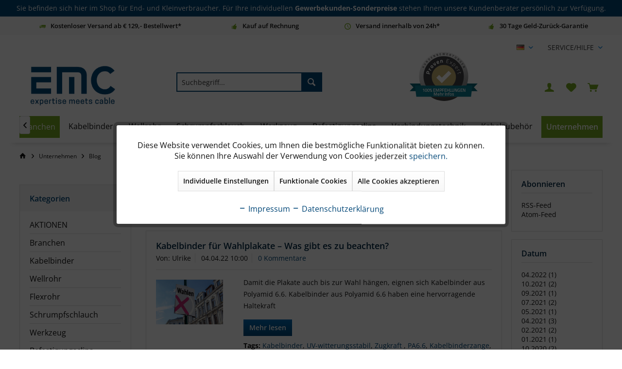

--- FILE ---
content_type: text/html; charset=UTF-8
request_url: https://www.emc-direct.de/blog/?p=1&sFilterTags=PA6.6
body_size: 39876
content:
<!DOCTYPE html>



<html class="no-js" lang="de" itemscope="itemscope" itemtype="https://schema.org/WebPage">



    <head>


    
    <meta charset="utf-8"><!-- WbmTagManager -->
<script>
var googleTagManagerFunction = function(w,d,s,l,i) {
    w[l]=w[l]||[];
    w[l].push({'gtm.start':new Date().getTime(),event:'gtm.js'});
    var f=d.getElementsByTagName(s)[0],j=d.createElement(s),dl=l!='dataLayer'?'&l='+l:'';
    j.async=true;
    j.src='https://www.googletagmanager.com/gtm.js?id='+i+dl+'';
    f.parentNode.insertBefore(j,f);
};

setTimeout(() => {
    googleTagManagerFunction(window,document,'script','dataLayer','GTM-52SF5SZ');
}, 3000);
</script>
<!-- End WbmTagManager -->

    



	
    
        <meta name="author" content="E-M-C-direct GmbH & Co. KG" />
        <meta name="robots" content="index,follow" />
        <meta name="revisit-after" content="15 days" />
        <meta name="keywords" content="" />
        
        <meta name="description" content="Blog von E-M-C-Direct rund um Kabelschutz, Werkzeug für Elektriker, Kabelbinder, Wellrohr, Schrumpfschlauch und Verbindungsmaterial." />
    

    
    
            
                            
        
        <meta property="og:type" content="website" />
        <meta property="og:site_name" content="EMC-direct" />
        <meta property="og:title" content="Blog" />
        <meta property="og:description" content="" />

        <meta name="twitter:card" content="summary" />
        <meta name="twitter:site" content="EMC-direct" />
        <meta name="twitter:title" content="Blog" />
        <meta name="twitter:description" content="" />
    

    
        <meta itemprop="copyrightHolder" content="EMC-direct" />
        <meta itemprop="copyrightYear" content="2020" />
        <meta itemprop="isFamilyFriendly" content="True" />
        <meta itemprop="image" content="https://www.emc-direct.de/media/image/8f/79/df/EMC_Logo_1260px.png" />
    

    
        <meta name="viewport" content="width=device-width, initial-scale=1.0">
        <meta name="mobile-web-app-capable" content="yes">
        <meta name="apple-mobile-web-app-title" content="EMC-direct">
        <meta name="apple-mobile-web-app-capable" content="yes">
        <meta name="apple-mobile-web-app-status-bar-style" content="default">
    

    
            

	
    
	
		
		
		
		
		
		
		
		
		
			




    <link rel="apple-touch-icon-precomposed" href="https://www.emc-direct.de/media/image/d7/e6/1f/E-von-EMC-180x180.png">
    <link rel="shortcut icon" href="https://www.emc-direct.de/media/unknown/03/91/0f/favicono2y4Lwda52QVf.ico">




    <meta name="msapplication-navbutton-color" content="#004677" />
    <meta name="application-name" content="EMC-direct" />
    <meta name="msapplication-starturl" content="https://www.emc-direct.de/" />
    <meta name="msapplication-window" content="width=1024;height=768" />
    <meta name="msapplication-TileImage" content="https://www.emc-direct.de/media/image/55/7d/4a/E-von-EMC-150x150.png"> 
    <meta name="msapplication-TileColor" content="#004677"> 




   	   	<meta name="theme-color" content="#004677" />
   	    




    
    
            <link rel="canonical" href="https://www.emc-direct.de/unternehmen/blog/" />
    



<link rel="alternate" type="application/rss+xml" title="Blog RSS"
      href="https://www.emc-direct.de/unternehmen/blog/?sRss=1"/>
<link rel="alternate" type="application/atom+xml" title="Blog ATOM"
      href="https://www.emc-direct.de/unternehmen/blog/?sAtom=1"/>



<title itemprop="name">Blog: Kabelschutz und Elektrowerkzeug | EMC-direct</title>



	
	
			

	
    
            
            <link href="/web/cache/1768825838_e7e68743cafe0dd317c354545d292732.css" media="all" rel="stylesheet" type="text/css" />
        
    
    

    
            <style type="text/css">
            body { -ms-overflow-style: scrollbar; } @media(max-width:991px){ .ProvenExpert_widget_container { display:none !important; } }


#satag_widget-container {
  position: relative;
  top: 0rem;
  left: 4rem;
}


@media (min-width:600px)  { 
#satag_widget-container {
  position: relative;
  top: -2rem;
left:0;
}

}


        </style>
    






    



    
    
            
            
    <script type="application/ld+json">
        {
            "@context": "https://schema.org",
            "@type": "Organization",
            "name": "E-M-C-direct GmbH & Co. KG",
            "alternateName": "EMC-direct",
            "url": "https://www.emc-direct.de",
            "logo": "https://www.emc-direct.de/media/image/3e/3e/af/Logo.png",
            "contactPoint": {
                "@type": "ContactPoint",
                "telephone": "+49 2369 9846915",
                "contactType": "sales",
                "areaServed": "DE",
                "availableLanguage": [
                    "German",
                    "en"
                ]
            },
            "sameAs": [
                "https://www.instagram.com/emcdirect",
                "https://www.linkedin.com/company/emc-direct",
                "https://www.facebook.com/EMCdirect"
            ]
        }
</script>

    
    

</head>


<body class="is--ctl-blog is--act-index tcinntheme themeware-bath layout-fullwidth-boxed gwfont2 headtyp-3 header-3 no-sticky    
        
    " ><!-- WbmTagManager (noscript) -->
<noscript><iframe src="https://www.googletagmanager.com/ns.html?id=GTM-52SF5SZ"
            height="0" width="0" style="display:none;visibility:hidden"></iframe></noscript>
<!-- End WbmTagManager (noscript) -->

    
    
    
        <div data-paypalUnifiedMetaDataContainer="true"
             data-paypalUnifiedRestoreOrderNumberUrl="https://www.emc-direct.de/widgets/PaypalUnifiedOrderNumber/restoreOrderNumber"
                
             class="is--hidden">
        </div>
    

     
    
	
	


            
            <script>
                (function (w, k) { w[k] = window[k] || function () { (window[k].q = window[k].q || []).push(arguments) } })(window, "doofinderApp");
                doofinderApp('config', 'currency', 'EUR');                
                manageScriptCookies(isCookieEnabled());

                window.onload = function () {
                    $.subscribe('plugin/swCookieConsentManager/onBuildCookiePreferences', function (event, plugin, preferences) {
                        manageScriptCookies(preferences.groups.comfort.cookies.doofinder.active); 
                    });
                };

                function isCookieEnabled() {
                    const preferencesCookie = document.cookie.split('; ').find(cookie => cookie.startsWith('cookiePreferences='));
                    const allowCookie = document.cookie.split('; ').find(cookie => cookie.startsWith('allowCookie='));
                    
                    if (preferencesCookie) {
                        const preferences = JSON.parse(preferencesCookie.split('cookiePreferences=')[1]);
                        return preferences.groups.comfort.cookies.doofinder.active;
                    }else if(allowCookie) {
                        const cookie = JSON.parse(allowCookie.split('allowCookie=')[1]);
                        return cookie;
                    }
                    return false;
                }

                function manageScriptCookies(cookieEnabled) {
                    if (cookieEnabled) {
                        if (typeof Doofinder !== "undefined") {
                            Doofinder.enableCookies();
                        } else {
                            doofinderApp("config", "require_cookies_consent", false);
                        }
                    } else {
                        if (typeof Doofinder !== "undefined") {
                            Doofinder.disableCookies();
                        }
                    }
                }
                
            </script>
        

        <script src="https://eu1-config.doofinder.com/2.x/10f93e09-b6f9-488f-96b4-f33d9f53a1ec.js" async></script>

        <!-- ADD TO CART -->
        <div id="df-bogus-cart" data-eventName="doofinder" data-add-article="true" data-showModal="false" data-addArticleUrl="https://www.emc-direct.de/checkout/ajaxAddArticleCart"></div>
        <!-- END ADD TO CART -->
    

    
            
    


    
    
	
						
				<div class="tcinn-announcement-banner">
    <div class="inside">
        <p>Sie befinden sich hier im Shop f&uuml;r End- und Kleinverbraucher. F&uuml;r Ihre individuellen <strong>Gewerbekunden-Sonderpreise</strong> stehen Ihnen unsere Kundenberater pers&ouml;nlich zur Verf&uuml;gung.</p>
    </div>
</div>			
			
    
	
	
        <div class="page-wrap">

            
            
                <noscript class="noscript-main">
                    
                    


                    
    
    



                    



        



        



    <div class="alert is--warning">

        
        
                    

        
        
            <div class="alert--icon">
                <i class="icon--element icon--warning"></i>
            </div>
        

        
        
            <div class="alert--content">
                                    Um EMC-direct in vollem Umfang nutzen zu k&ouml;nnen, empfehlen wir Ihnen Javascript in Ihrem Browser zu aktivieren.
                            </div>
        
    </div>

                </noscript>
            

            
	
	
    
	
	
	
	


            
            
			                            
			

<header class="header-main mobil-usp">

	
	
                    <div class="topbar--features">
                <div>
                                            <div class="feature-1 b280 b478 b767 b1023 b1259"><i class="icon--truck"></i><span>Kostenloser Versand ab € 129,- Bestellwert*</span></div>
                                                                <div class="feature-2 b767 b1023 b1259"><i class="icon--thumbsup"></i><span>Kauf auf Rechnung</span></div>
                                                                <div class="feature-3 b1023 b1259"><i class="icon--clock"></i><span>Versand innerhalb von 24h*</span></div>
                                                                <div class="feature-4 b1259"><i class="icon--thumbsup"></i><span>30 Tage Geld-Zurück-Garantie</span></div>
                                    </div>
            </div>
        	

	
        <div class="topbar top-bar no-link-text">

            
                <div class="top-bar--navigation" role="menubar">

                    
                        
                        
                        
                        
                                                            
            <div class="top-bar--language navigation--entry">
            
                                    <form method="post" class="language--form">
                        
                            <div class="field--select">
                                                                
                                    
								 											                                    	<div class="language--flag de_DE">DE</div>
                                	                                
                                                                
                                    <select name="__shop" class="language--select" data-auto-submit="true">
                                                                                                                        
                                            
																																			<option value="1" selected="selected">
													DE
												</option>
											                                        
										                                                                                
                                            
																																			<option value="2" >
													EN
												</option>
											                                        
										                                    </select>
                                
                                <input type="hidden" name="__redirect" value="1">
                                
                                <span class="arrow"></span>
                            </div>
                        
                    </form>
                            
        </div>
    



    

                                                    

                        
                        
                            
                                                            <div class="navigation--entry entry--service has--drop-down" role="menuitem" aria-haspopup="true" data-drop-down-menu="true">
                                    <span class="service--display"> Service/Hilfe</span>

                                    
                                    
                                    	            <ul class="service--list is--rounded" role="menu">
                            <li class="service--entry" role="menuitem">
                    <a class="service--link" href="javascript:openCookieConsentManager()" title="Cookie settings" >
                        Cookie settings
                    </a>
                </li>
                            <li class="service--entry" role="menuitem">
                    <a class="service--link" href="https://www.emc-direct.de/kontakt/anfrage" title="Anfrage" target="_self">
                        Anfrage
                    </a>
                </li>
                            <li class="service--entry" role="menuitem">
                    <a class="service--link" href="https://www.emc-direct.de/ueber-uns-wer-ist-die-emc-direct" title="Über uns - Wer ist die EMC-direct?" target="_parent">
                        Über uns - Wer ist die EMC-direct?
                    </a>
                </li>
                            <li class="service--entry" role="menuitem">
                    <a class="service--link" href="https://www.emc-direct.de/zahlung-versandkosten" title="Zahlung &amp; Versandkosten" >
                        Zahlung & Versandkosten
                    </a>
                </li>
                            <li class="service--entry" role="menuitem">
                    <a class="service--link" href="https://www.emc-direct.de/impressum" title="Impressum" >
                        Impressum
                    </a>
                </li>
                            <li class="service--entry" role="menuitem">
                    <a class="service--link" href="https://www.emc-direct.de/soziales-engagement" title="Soziales Engagement" >
                        Soziales Engagement
                    </a>
                </li>
                            <li class="service--entry" role="menuitem">
                    <a class="service--link" href="https://www.emc-direct.de/widerrufsbelehrung" title="Widerrufsbelehrung" >
                        Widerrufsbelehrung
                    </a>
                </li>
                            <li class="service--entry" role="menuitem">
                    <a class="service--link" href="https://www.emc-direct.de/agb" title="AGB" target="_blank">
                        AGB
                    </a>
                </li>
                            <li class="service--entry" role="menuitem">
                    <a class="service--link" href="https://www.emc-direct.de/datenschutzerklaerung" title="Datenschutzerklärung" >
                        Datenschutzerklärung
                    </a>
                </li>
                    </ul>
    

                                    

                                </div>
                                                    

                    

                </div>
            

            <div class="header-container">
                <div class="header-logo-and-suche">

                    
                        <div class="logo hover-typ-1" role="banner">

                            
                                <a class="logo--link" href="https://www.emc-direct.de/" title="EMC-direct - zur Startseite wechseln">
                                                                                                                        <picture>
                                                <source srcset="https://www.emc-direct.de/media/image/8f/79/df/EMC_Logo_1260px.png" media="(min-width: 78.75em)">
                                                <source srcset="https://www.emc-direct.de/media/image/cc/cd/fc/EMC_Logo_RGB.jpg" media="(min-width: 64em)">
                                                <source srcset="https://www.emc-direct.de/media/image/cc/cd/fc/EMC_Logo_RGB.jpg" media="(min-width: 48em)">
                                                <img srcset="https://www.emc-direct.de/media/image/8f/79/df/EMC_Logo_1260px.png" alt="EMC-direct - zur Startseite wechseln" title="EMC-direct - zur Startseite wechseln"/>
                                            </picture>
                                                                                                            </a>
                            

                        </div>				
                    

                </div>

                

                
                    <div id="header--searchform" data-search="true" aria-haspopup="true">

                        

                            
                                <form action="/search" method="get" class="main-search--form">

                                    

                                    
                                        <input type="search" name="sSearch" class="main-search--field" autocomplete="off" autocapitalize="off" placeholder="Suchbegriff..." maxlength="30" />
                                    

                                    
                                        <button type="submit" class="main-search--button">

                                            
                                                <i class="icon--search"></i>
                                            

                                            
                                                <span class="main-search--text"></span>
                                            

                                        </button>
                                    

                                    
                                        <div class="form--ajax-loader">&nbsp;</div>
                                    

                                </form>

                                
                                    <div class="main-search--results"></div>
                                

                            

                        

                    </div>
                
                
                
    
    <div id="satag_widget-container" style="position: relative;">
        <!-- ProvenExpert Bewertungssiegel -->
<span  id="provenexpert_circle_widget_zpqdn" style="text-decoration:none;"></span>
<!-- ProvenExpert Bewertungssiegel -->
    </div>


                
                
<div class="notepad-and-cart top-bar--navigation">

    
    
                    <div class="satag-language-switch mobile--switches">
            
            <div class="top-bar--language navigation--entry">
            
                                    <form method="post" class="language--form">
                        
                            <div class="field--select">
                                                                
                                    
								 											                                    	<div class="language--flag de_DE">DE</div>
                                	                                
                                                                
                                    <select name="__shop" class="language--select" data-auto-submit="true">
                                                                                                                        
                                            
																																			<option value="1" selected="selected">
													DE
												</option>
											                                        
										                                                                                
                                            
																																			<option value="2" >
													EN
												</option>
											                                        
										                                    </select>
                                
                                <input type="hidden" name="__redirect" value="1">
                                
                                <span class="arrow"></span>
                            </div>
                        
                    </form>
                            
        </div>
    



    

            </div>
            

    
    




	<div class="navigation--entry entry--cart" role="menuitem">
		<a class="is--icon-left cart--link titletooltip" href="https://www.emc-direct.de/checkout/cart" title="Warenkorb">
			<i class="icon--basket"></i>
			<span class="cart--display">
									Warenkorb
							</span>
            
            <span class="badge is--minimal cart--quantity is--hidden">0</span>
            
					</a>
		<div class="ajax-loader">&nbsp;</div>
	</div>





            <div class="navigation--entry entry--notepad" role="menuitem">
            <a href="https://www.emc-direct.de/note" title="Merkzettel">
                <i class="icon--heart"></i>
                                <span class="notepad--name">
                    Merkzettel
                </span>
            </a>
        </div>
    



				
			<div id="useraccountmenu" title="Kundenkonto" class="navigation--entry account-dropdown has--drop-down" role="menuitem" data-offcanvas="true" data-offcanvasselector=".account-dropdown-container">
				<span class="account--display">
					<i class="icon--account"></i> <span class="name--account">Mein Konto</span>
				</span>
				<div class="account-dropdown-container">
				 	<div class="entry--close-off-canvas">
						<a href="#close-account-menu" class="account--close-off-canvas" title="Menü schließen">
							Menü schließen <i class="icon--arrow-right"></i>
						</a>
					</div>
					<span>Kundenkonto</span>
					<a href="https://www.emc-direct.de/account" title="Mein Konto" class="anmelden--button btn is--primary service--link">Anmelden</a>
					<div class="registrieren-container">oder <a href="https://www.emc-direct.de/account" title="Mein Konto" class="service--link">registrieren</a></div>
					<div class="infotext-container">Nach der Anmeldung, können Sie hier auf Ihren Kundenbereich zugreifen.</div>
				</div>
			</div>

			




    
    
                    <div class="navigation--entry entry--compare is--hidden" role="menuitem" aria-haspopup="true" data-drop-down-menu="true">
                <div>

                    
                        

    
                    

                </div>
            </div>
            

    
    
            

</div>


                
                
                    <div class="navigation--entry entry--menu-left" role="menuitem">
                        <a class="entry--link entry--trigger is--icon-left" href="#offcanvas--left" data-offcanvas="true" data-offCanvasSelector=".sidebar-main">
                            <i class="icon--menu"></i> <span class="menu--name">Menü</span>
                        </a>
                    </div>
                

                
            </div>

        </div>
	

	        <div class="headbar">

            
            
                
<nav class="navigation-main hide-kategorie-button hover-typ-2 font-family-primary"
 data-tc-menu-headline="false" data-tc-menu-text="false">  
	<div data-menu-scroller="true" data-listSelector=".navigation--list.container" data-viewPortSelector=".navigation--list-wrapper" 
	 
	data-stickyMenu="true" 
	data-stickyMenuTablet="0" 
	data-stickyMenuPhone="0" 
	data-stickyMenuPosition="400" 
	data-stickyMenuDuration="300"
	>
		
    
			    <div class="navigation--list-wrapper">
        
            <ul class="navigation--list container" role="menubar" itemscope="itemscope" itemtype="https://schema.org/SiteNavigationElement">
                
	                <li class="navigation--entry satag-navi-highlight-green" role="menuitem">
            
                <a class="navigation--link" href="https://www.emc-direct.de/branchen/" title="Branchen " aria-label="Branchen " itemprop="url">
                    <span itemprop="name">Branchen </span>
                </a>
            
        </li>
                <li class="navigation--entry " role="menuitem">
            
                <a class="navigation--link" href="https://www.emc-direct.de/kabelbinder/" title="Kabelbinder " aria-label="Kabelbinder " itemprop="url">
                    <span itemprop="name">Kabelbinder </span>
                </a>
            
        </li>
                <li class="navigation--entry " role="menuitem">
            
                <a class="navigation--link" href="https://www.emc-direct.de/wellrohr/" title="Wellrohr" aria-label="Wellrohr" itemprop="url">
                    <span itemprop="name">Wellrohr</span>
                </a>
            
        </li>
                    <li class="navigation--entry " role="menuitem">
            
                <a class="navigation--link" href="https://www.emc-direct.de/schrumpfschlauch/" title="Schrumpfschlauch" aria-label="Schrumpfschlauch" itemprop="url">
                    <span itemprop="name">Schrumpfschlauch</span>
                </a>
            
        </li>
                <li class="navigation--entry " role="menuitem">
            
                <a class="navigation--link" href="https://www.emc-direct.de/werkzeug/" title="Werkzeug" aria-label="Werkzeug" itemprop="url">
                    <span itemprop="name">Werkzeug</span>
                </a>
            
        </li>
                <li class="navigation--entry " role="menuitem">
            
                <a class="navigation--link" href="https://www.emc-direct.de/befestigungsclips/" title="Befestigungsclips" aria-label="Befestigungsclips" itemprop="url">
                    <span itemprop="name">Befestigungsclips</span>
                </a>
            
        </li>
                <li class="navigation--entry " role="menuitem">
            
                <a class="navigation--link" href="https://www.emc-direct.de/verbindungstechnik/" title="Verbindungstechnik" aria-label="Verbindungstechnik" itemprop="url">
                    <span itemprop="name">Verbindungstechnik</span>
                </a>
            
        </li>
                <li class="navigation--entry " role="menuitem">
            
                <a class="navigation--link" href="https://www.emc-direct.de/kabelzubehoer/" title="Kabelzubehör" aria-label="Kabelzubehör" itemprop="url">
                    <span itemprop="name">Kabelzubehör</span>
                </a>
            
        </li>
                <li class="navigation--entry is--active satag-navi-highlight-green" role="menuitem">
            
                <a class="navigation--link is--active" href="/ueber-uns" title="Unternehmen" aria-label="Unternehmen" itemprop="url" target="_parent">
                    <span itemprop="name">Unternehmen</span>
                </a>
            
        </li>
                </ul>
        
    </div>

		
    
        

<div class="advanced-menu" data-advanced-menu="true" data-hoverDelay="250">
    
                                                
                        
                                                <div class="menu--container">
                
                    <div class="button-container">
                        
                            <a href="https://www.emc-direct.de/branchen/" class="button--category" aria-label="Zur Kategorie Branchen " title="Zur Kategorie Branchen ">
                                <i class="icon--arrow-right"></i>
                                Zur Kategorie Branchen 
                            </a>
                        

                        
                            <span class="button--close">
                                <i class="icon--cross"></i>
                            </span>
                        
                    </div>

                                            <div class="content--wrapper has--content">
                                                            
                                    
            
    <ul class="menu--list menu--level-0 columns--4" style="width: 100%;">
        
                            
                                
                <li class="menu--list-item item--level-0" style="width: 100%">
                    
                        <a href="https://www.emc-direct.de/branchen/solar-photovoltaik/" class="menu--list-item-link" aria-label="Solar / Photovoltaik" title="Solar / Photovoltaik">Solar / Photovoltaik</a>

                                            
                </li>
                            
                                
                <li class="menu--list-item item--level-0" style="width: 100%">
                    
                        <a href="https://www.emc-direct.de/branchen/elektrotechnik/" class="menu--list-item-link" aria-label="Elektrotechnik" title="Elektrotechnik">Elektrotechnik</a>

                                            
                </li>
                            
                                
                <li class="menu--list-item item--level-0" style="width: 100%">
                    
                        <a href="https://www.emc-direct.de/branchen/nutzfahrzeugbau/" class="menu--list-item-link" aria-label="Nutzfahrzeugbau" title="Nutzfahrzeugbau">Nutzfahrzeugbau</a>

                                            
                </li>
                            
                                
                <li class="menu--list-item item--level-0" style="width: 100%">
                    
                        <a href="https://www.emc-direct.de/branchen/maschinenbau/" class="menu--list-item-link" aria-label="Maschinenbau" title="Maschinenbau">Maschinenbau</a>

                                            
                </li>
                            
                                
                <li class="menu--list-item item--level-0" style="width: 100%">
                    
                        <a href="https://www.emc-direct.de/branchen/wiederverkaeufer/" class="menu--list-item-link" aria-label="Wiederverkäufer" title="Wiederverkäufer">Wiederverkäufer</a>

                                            
                </li>
                            
                                
                <li class="menu--list-item item--level-0" style="width: 100%">
                    
                        <a href="https://www.emc-direct.de/branchen/grundversorger-oeffentlicher-sektor/" class="menu--list-item-link" aria-label="Grundversorger / Öffentlicher Sektor" title="Grundversorger / Öffentlicher Sektor">Grundversorger / Öffentlicher Sektor</a>

                                            
                </li>
                    
    </ul>

                                
                            
                                                    </div>
                                    
            </div>
                    
                        
                                                <div class="menu--container">
                
                    <div class="button-container">
                        
                            <a href="https://www.emc-direct.de/kabelbinder/" class="button--category" aria-label="Zur Kategorie Kabelbinder " title="Zur Kategorie Kabelbinder ">
                                <i class="icon--arrow-right"></i>
                                Zur Kategorie Kabelbinder 
                            </a>
                        

                        
                            <span class="button--close">
                                <i class="icon--cross"></i>
                            </span>
                        
                    </div>

                                            <div class="content--wrapper has--content">
                                                            
                                    
            
    <ul class="menu--list menu--level-0 columns--4" style="width: 100%;">
        
                            
                                
                <li class="menu--list-item item--level-0" style="width: 100%">
                    
                        <a href="https://www.emc-direct.de/kabelbinder/hper-kabelbinder/" class="menu--list-item-link" aria-label="HPER® - Kabelbinder" title="HPER® - Kabelbinder">HPER® - Kabelbinder</a>

                                                    
            
    <ul class="menu--list menu--level-1 columns--4">
        
                            
                                
                <li class="menu--list-item item--level-1">
                    
                        <a href="https://www.emc-direct.de/kabelbinder/hper-kabelbinder/hper-farbig/" class="menu--list-item-link" aria-label="HPER® - farbig" title="HPER® - farbig">HPER® - farbig</a>

                                            
                </li>
                            
                                
                <li class="menu--list-item item--level-1">
                    
                        <a href="https://www.emc-direct.de/kabelbinder/hper-kabelbinder/hper-schwarz/" class="menu--list-item-link" aria-label="HPER® - schwarz" title="HPER® - schwarz">HPER® - schwarz</a>

                                            
                </li>
                            
                                
                <li class="menu--list-item item--level-1">
                    
                        <a href="https://www.emc-direct.de/kabelbinder/hper-kabelbinder/hper-natur-weiss/" class="menu--list-item-link" aria-label="HPER® - natur / weiß" title="HPER® - natur / weiß">HPER® - natur / weiß</a>

                                            
                </li>
                    
    </ul>

                                            
                </li>
                            
                                
                <li class="menu--list-item item--level-0" style="width: 100%">
                    
                        <a href="https://www.emc-direct.de/kabelbinder/premium-pa6.6-kabelbinder/" class="menu--list-item-link" aria-label="Premium PA6.6 Kabelbinder" title="Premium PA6.6 Kabelbinder">Premium PA6.6 Kabelbinder</a>

                                                    
            
    <ul class="menu--list menu--level-1 columns--4">
        
                            
                                
                <li class="menu--list-item item--level-1">
                    
                        <a href="https://www.emc-direct.de/kabelbinder/premium-pa6.6-kabelbinder/kabelbinder-farbig/" class="menu--list-item-link" aria-label="Kabelbinder farbig" title="Kabelbinder farbig">Kabelbinder farbig</a>

                                            
                </li>
                            
                                
                <li class="menu--list-item item--level-1">
                    
                        <a href="https://www.emc-direct.de/kabelbinder/premium-pa6.6-kabelbinder/kabelbinder-natur-weiss/" class="menu--list-item-link" aria-label="Kabelbinder natur / weiß" title="Kabelbinder natur / weiß">Kabelbinder natur / weiß</a>

                                            
                </li>
                            
                                
                <li class="menu--list-item item--level-1">
                    
                        <a href="https://www.emc-direct.de/kabelbinder/premium-pa6.6-kabelbinder/kabelbinder-schwarz/" class="menu--list-item-link" aria-label="Kabelbinder schwarz" title="Kabelbinder schwarz">Kabelbinder schwarz</a>

                                            
                </li>
                    
    </ul>

                                            
                </li>
                            
                                
                <li class="menu--list-item item--level-0" style="width: 100%">
                    
                        <a href="https://www.emc-direct.de/kabelbinder/uv-bestaendig/" class="menu--list-item-link" aria-label="UV-beständig" title="UV-beständig">UV-beständig</a>

                                                    
            
    <ul class="menu--list menu--level-1 columns--4">
        
                            
                                
                <li class="menu--list-item item--level-1">
                    
                        <a href="https://www.emc-direct.de/kabelbinder/uv-bestaendig/pa12-kabelbinder-20-jahre-uv/" class="menu--list-item-link" aria-label="PA12 Kabelbinder - 20 Jahre UV" title="PA12 Kabelbinder - 20 Jahre UV">PA12 Kabelbinder - 20 Jahre UV</a>

                                            
                </li>
                            
                                
                <li class="menu--list-item item--level-1">
                    
                        <a href="https://www.emc-direct.de/kabelbinder/uv-bestaendig/hper-uv-15-jahre-uv-bestaendig/" class="menu--list-item-link" aria-label="HPER® UV - 15 Jahre UV-beständig" title="HPER® UV - 15 Jahre UV-beständig">HPER® UV - 15 Jahre UV-beständig</a>

                                            
                </li>
                            
                                
                <li class="menu--list-item item--level-1">
                    
                        <a href="https://www.emc-direct.de/kabelbinder/uv-bestaendig/outdoorfix/" class="menu--list-item-link" aria-label="OutdoorFix" title="OutdoorFix">OutdoorFix</a>

                                            
                </li>
                    
    </ul>

                                            
                </li>
                            
                                
                <li class="menu--list-item item--level-0" style="width: 100%">
                    
                        <a href="https://www.emc-direct.de/kabelbinder/kabelbinder-mit-edelstahlzunge/" class="menu--list-item-link" aria-label="Kabelbinder mit Edelstahlzunge" title="Kabelbinder mit Edelstahlzunge">Kabelbinder mit Edelstahlzunge</a>

                                                    
            
    <ul class="menu--list menu--level-1 columns--4">
        
                            
                                
                <li class="menu--list-item item--level-1">
                    
                        <a href="https://www.emc-direct.de/kabelbinder/kabelbinder-mit-edelstahlzunge/doppelte-edelstahlzunge/" class="menu--list-item-link" aria-label="Doppelte-Edelstahlzunge" title="Doppelte-Edelstahlzunge">Doppelte-Edelstahlzunge</a>

                                            
                </li>
                            
                                
                <li class="menu--list-item item--level-1">
                    
                        <a href="https://www.emc-direct.de/kabelbinder/kabelbinder-mit-edelstahlzunge/einfache-edelstahlzunge/" class="menu--list-item-link" aria-label="Einfache-Edelstahlzunge" title="Einfache-Edelstahlzunge">Einfache-Edelstahlzunge</a>

                                            
                </li>
                    
    </ul>

                                            
                </li>
                            
                                
                <li class="menu--list-item item--level-0" style="width: 100%">
                    
                        <a href="https://www.emc-direct.de/kabelbinder/kabelbinder-aus-edelstahl/" class="menu--list-item-link" aria-label="Kabelbinder aus Edelstahl" title="Kabelbinder aus Edelstahl">Kabelbinder aus Edelstahl</a>

                                                    
            
    <ul class="menu--list menu--level-1 columns--4">
        
                            
                                
                <li class="menu--list-item item--level-1">
                    
                        <a href="https://www.emc-direct.de/kabelbinder/kabelbinder-aus-edelstahl/ball-lock-304-unbeschichtet/" class="menu--list-item-link" aria-label="Ball-Lock 304 unbeschichtet" title="Ball-Lock 304 unbeschichtet">Ball-Lock 304 unbeschichtet</a>

                                            
                </li>
                            
                                
                <li class="menu--list-item item--level-1">
                    
                        <a href="https://www.emc-direct.de/kabelbinder/kabelbinder-aus-edelstahl/ball-lock-304-beschichtet/" class="menu--list-item-link" aria-label="Ball-Lock 304 beschichtet" title="Ball-Lock 304 beschichtet">Ball-Lock 304 beschichtet</a>

                                            
                </li>
                    
    </ul>

                                            
                </li>
                            
                                
                <li class="menu--list-item item--level-0" style="width: 100%">
                    
                        <a href="https://www.emc-direct.de/kabelbinder/aussenverzahnt/" class="menu--list-item-link" aria-label="Außenverzahnt" title="Außenverzahnt">Außenverzahnt</a>

                                            
                </li>
                            
                                
                <li class="menu--list-item item--level-0" style="width: 100%">
                    
                        <a href="https://www.emc-direct.de/kabelbinder/bio-kabelbinder/" class="menu--list-item-link" aria-label="Bio Kabelbinder" title="Bio Kabelbinder">Bio Kabelbinder</a>

                                            
                </li>
                            
                                
                <li class="menu--list-item item--level-0" style="width: 100%">
                    
                        <a href="https://www.emc-direct.de/kabelbinder/detektierbar/" class="menu--list-item-link" aria-label="Detektierbar" title="Detektierbar">Detektierbar</a>

                                            
                </li>
                            
                                
                <li class="menu--list-item item--level-0" style="width: 100%">
                    
                        <a href="https://www.emc-direct.de/kabelbinder/flammbestaendig/" class="menu--list-item-link" aria-label="Flammbeständig" title="Flammbeständig">Flammbeständig</a>

                                            
                </li>
                            
                                
                <li class="menu--list-item item--level-0" style="width: 100%">
                    
                        <a href="https://www.emc-direct.de/kabelbinder/hitzebestaendig/" class="menu--list-item-link" aria-label="Hitzebeständig" title="Hitzebeständig">Hitzebeständig</a>

                                            
                </li>
                            
                                
                <li class="menu--list-item item--level-0" style="width: 100%">
                    
                        <a href="https://www.emc-direct.de/kabelbinder/kabelbinder-selbstschneidend/" class="menu--list-item-link" aria-label="Kabelbinder selbstschneidend" title="Kabelbinder selbstschneidend">Kabelbinder selbstschneidend</a>

                                            
                </li>
                            
                                
                <li class="menu--list-item item--level-0" style="width: 100%">
                    
                        <a href="https://www.emc-direct.de/kabelbinder/kaelte-schlagfest/" class="menu--list-item-link" aria-label="Kälte- &amp; schlagfest" title="Kälte- &amp; schlagfest">Kälte- & schlagfest</a>

                                            
                </li>
                            
                                
                <li class="menu--list-item item--level-0" style="width: 100%">
                    
                        <a href="https://www.emc-direct.de/kabelbinder/saeurebestaendig/" class="menu--list-item-link" aria-label="Säurebeständig" title="Säurebeständig">Säurebeständig</a>

                                            
                </li>
                            
                                
                <li class="menu--list-item item--level-0" style="width: 100%">
                    
                        <a href="https://www.emc-direct.de/kabelbinder/tefzel-etfe/" class="menu--list-item-link" aria-label="Tefzel® (ETFE)" title="Tefzel® (ETFE)">Tefzel® (ETFE)</a>

                                            
                </li>
                            
                                
                <li class="menu--list-item item--level-0" style="width: 100%">
                    
                        <a href="https://www.emc-direct.de/kabelbinder/wiederverwendbar/" class="menu--list-item-link" aria-label="Wiederverwendbar" title="Wiederverwendbar">Wiederverwendbar</a>

                                                    
            
    <ul class="menu--list menu--level-1 columns--4">
        
                            
                                
                <li class="menu--list-item item--level-1">
                    
                        <a href="https://www.emc-direct.de/kabelbinder/wiederverwendbar/hper-wiederloesbar/" class="menu--list-item-link" aria-label="HPER® - Wiederlösbar" title="HPER® - Wiederlösbar">HPER® - Wiederlösbar</a>

                                            
                </li>
                            
                                
                <li class="menu--list-item item--level-1">
                    
                        <a href="https://www.emc-direct.de/kabelbinder/wiederverwendbar/pa6.6-kabelbinder-wiederloesbar/" class="menu--list-item-link" aria-label="PA6.6 Kabelbinder wiederlösbar" title="PA6.6 Kabelbinder wiederlösbar">PA6.6 Kabelbinder wiederlösbar</a>

                                            
                </li>
                            
                                
                <li class="menu--list-item item--level-1">
                    
                        <a href="https://www.emc-direct.de/kabelbinder/wiederverwendbar/klettbinder/" class="menu--list-item-link" aria-label="Klettbinder" title="Klettbinder">Klettbinder</a>

                                            
                </li>
                            
                                
                <li class="menu--list-item item--level-1">
                    
                        <a href="https://www.emc-direct.de/kabelbinder/wiederverwendbar/kugelbinder-blitzbinder/" class="menu--list-item-link" aria-label="Kugelbinder / Blitzbinder" title="Kugelbinder / Blitzbinder">Kugelbinder / Blitzbinder</a>

                                            
                </li>
                            
                                
                <li class="menu--list-item item--level-1">
                    
                        <a href="https://www.emc-direct.de/kabelbinder/wiederverwendbar/pu-elastische-softbinder/" class="menu--list-item-link" aria-label="PU Elastische Softbinder" title="PU Elastische Softbinder">PU Elastische Softbinder</a>

                                            
                </li>
                    
    </ul>

                                            
                </li>
                            
                                
                <li class="menu--list-item item--level-0" style="width: 100%">
                    
                        <a href="https://www.emc-direct.de/kabelbinder/kabelbinder-mit-sonderkoepfen/" class="menu--list-item-link" aria-label="Kabelbinder mit Sonderköpfen" title="Kabelbinder mit Sonderköpfen">Kabelbinder mit Sonderköpfen</a>

                                                    
            
    <ul class="menu--list menu--level-1 columns--4">
        
                            
                                
                <li class="menu--list-item item--level-1">
                    
                        <a href="https://www.emc-direct.de/kabelbinder/kabelbinder-mit-sonderkoepfen/kabelbinder-zum-beschriften/" class="menu--list-item-link" aria-label="Kabelbinder zum Beschriften" title="Kabelbinder zum Beschriften">Kabelbinder zum Beschriften</a>

                                            
                </li>
                            
                                
                <li class="menu--list-item item--level-1">
                    
                        <a href="https://www.emc-direct.de/kabelbinder/kabelbinder-mit-sonderkoepfen/kabelbinder-mit-flachkopf/" class="menu--list-item-link" aria-label="Kabelbinder mit Flachkopf" title="Kabelbinder mit Flachkopf">Kabelbinder mit Flachkopf</a>

                                            
                </li>
                            
                                
                <li class="menu--list-item item--level-1">
                    
                        <a href="https://www.emc-direct.de/kabelbinder/kabelbinder-mit-sonderkoepfen/kabelbinder-mit-doppelkopf/" class="menu--list-item-link" aria-label="Kabelbinder mit Doppelkopf" title="Kabelbinder mit Doppelkopf">Kabelbinder mit Doppelkopf</a>

                                            
                </li>
                            
                                
                <li class="menu--list-item item--level-1">
                    
                        <a href="https://www.emc-direct.de/kabelbinder/kabelbinder-mit-sonderkoepfen/kabelbinder-mit-befestigungsoese/" class="menu--list-item-link" aria-label="Kabelbinder mit Befestigungsöse" title="Kabelbinder mit Befestigungsöse">Kabelbinder mit Befestigungsöse</a>

                                            
                </li>
                    
    </ul>

                                            
                </li>
                            
                                
                <li class="menu--list-item item--level-0" style="width: 100%">
                    
                        <a href="https://www.emc-direct.de/kabelbinder/kabelbinder-zubehoer/" class="menu--list-item-link" aria-label="Kabelbinder-Zubehör" title="Kabelbinder-Zubehör">Kabelbinder-Zubehör</a>

                                                    
            
    <ul class="menu--list menu--level-1 columns--4">
        
                            
                                
                <li class="menu--list-item item--level-1">
                    
                        <a href="https://www.emc-direct.de/kabelbinder/kabelbinder-zubehoer/kabelbinder-sockel-halterungen/" class="menu--list-item-link" aria-label="Kabelbinder Sockel &amp; Halterungen" title="Kabelbinder Sockel &amp; Halterungen">Kabelbinder Sockel & Halterungen</a>

                                            
                </li>
                    
    </ul>

                                            
                </li>
                    
    </ul>

                                
                            
                                                    </div>
                                    
            </div>
                    
                        
                                                <div class="menu--container">
                
                    <div class="button-container">
                        
                            <a href="https://www.emc-direct.de/wellrohr/" class="button--category" aria-label="Zur Kategorie Wellrohr" title="Zur Kategorie Wellrohr">
                                <i class="icon--arrow-right"></i>
                                Zur Kategorie Wellrohr
                            </a>
                        

                        
                            <span class="button--close">
                                <i class="icon--cross"></i>
                            </span>
                        
                    </div>

                                            <div class="content--wrapper has--content">
                                                            
                                    
            
    <ul class="menu--list menu--level-0 columns--4" style="width: 100%;">
        
                            
                                
                <li class="menu--list-item item--level-0" style="width: 100%">
                    
                        <a href="https://www.emc-direct.de/wellrohr/pa6-wellrohr/" class="menu--list-item-link" aria-label="PA6 - Wellrohr" title="PA6 - Wellrohr">PA6 - Wellrohr</a>

                                                    
            
    <ul class="menu--list menu--level-1 columns--4">
        
                            
                                
                <li class="menu--list-item item--level-1">
                    
                        <a href="https://www.emc-direct.de/wellrohr/pa6-wellrohr/ungeschlitzt/" class="menu--list-item-link" aria-label="ungeschlitzt" title="ungeschlitzt">ungeschlitzt</a>

                                            
                </li>
                            
                                
                <li class="menu--list-item item--level-1">
                    
                        <a href="https://www.emc-direct.de/wellrohr/pa6-wellrohr/geschlitzt/" class="menu--list-item-link" aria-label="geschlitzt" title="geschlitzt">geschlitzt</a>

                                            
                </li>
                            
                                
                <li class="menu--list-item item--level-1">
                    
                        <a href="https://www.emc-direct.de/wellrohr/pa6-wellrohr/zweiteilig-wiederverschliessbar/" class="menu--list-item-link" aria-label="zweiteilig / wiederverschließbar" title="zweiteilig / wiederverschließbar">zweiteilig / wiederverschließbar</a>

                                            
                </li>
                    
    </ul>

                                            
                </li>
                            
                                
                <li class="menu--list-item item--level-0" style="width: 100%">
                    
                        <a href="https://www.emc-direct.de/wellrohr/pp-wellrohr/" class="menu--list-item-link" aria-label="PP - Wellrohr" title="PP - Wellrohr">PP - Wellrohr</a>

                                                    
            
    <ul class="menu--list menu--level-1 columns--4">
        
                            
                                
                <li class="menu--list-item item--level-1">
                    
                        <a href="https://www.emc-direct.de/wellrohr/pp-wellrohr/halogenfrei-fuer-gebaeudetechnik/" class="menu--list-item-link" aria-label="Halogenfrei für Gebäudetechnik" title="Halogenfrei für Gebäudetechnik">Halogenfrei für Gebäudetechnik</a>

                                            
                </li>
                            
                                
                <li class="menu--list-item item--level-1">
                    
                        <a href="https://www.emc-direct.de/wellrohr/pp-wellrohr/mit-brandschutz/" class="menu--list-item-link" aria-label="mit Brandschutz" title="mit Brandschutz">mit Brandschutz</a>

                                            
                </li>
                            
                                
                <li class="menu--list-item item--level-1">
                    
                        <a href="https://www.emc-direct.de/wellrohr/pp-wellrohr/langzeit-uv-bestaendig-20-jahre/" class="menu--list-item-link" aria-label="Langzeit-UV-beständig 20 Jahre" title="Langzeit-UV-beständig 20 Jahre">Langzeit-UV-beständig 20 Jahre</a>

                                            
                </li>
                    
    </ul>

                                            
                </li>
                            
                                
                <li class="menu--list-item item--level-0" style="width: 100%">
                    
                        <a href="https://www.emc-direct.de/wellrohr/ldpe-wellrohr/" class="menu--list-item-link" aria-label="LDPE - Wellrohr" title="LDPE - Wellrohr">LDPE - Wellrohr</a>

                                                    
            
    <ul class="menu--list menu--level-1 columns--4">
        
                            
                                
                <li class="menu--list-item item--level-1">
                    
                        <a href="https://www.emc-direct.de/wellrohr/ldpe-wellrohr/hoch-flexibel-ungeschlitzt/" class="menu--list-item-link" aria-label="hoch-flexibel, ungeschlitzt" title="hoch-flexibel, ungeschlitzt">hoch-flexibel, ungeschlitzt</a>

                                            
                </li>
                    
    </ul>

                                            
                </li>
                            
                                
                <li class="menu--list-item item--level-0" style="width: 100%">
                    
                        <a href="https://www.emc-direct.de/wellrohr/hdpe-wellrohr/" class="menu--list-item-link" aria-label="HDPE - Wellrohr" title="HDPE - Wellrohr">HDPE - Wellrohr</a>

                                                    
            
    <ul class="menu--list menu--level-1 columns--4">
        
                            
                                
                <li class="menu--list-item item--level-1">
                    
                        <a href="https://www.emc-direct.de/wellrohr/hdpe-wellrohr/ohne-zugdraht/" class="menu--list-item-link" aria-label="ohne Zugdraht" title="ohne Zugdraht">ohne Zugdraht</a>

                                            
                </li>
                            
                                
                <li class="menu--list-item item--level-1">
                    
                        <a href="https://www.emc-direct.de/wellrohr/hdpe-wellrohr/ungeschlitzt-450n-mit-zugdraht-langzeit-uv-bestaendig-10-jahre/" class="menu--list-item-link" aria-label="ungeschlitzt 450N mit Zugdraht Langzeit-UV-beständig 10 Jahre" title="ungeschlitzt 450N mit Zugdraht Langzeit-UV-beständig 10 Jahre">ungeschlitzt 450N mit Zugdraht Langzeit-UV-beständig 10 Jahre</a>

                                            
                </li>
                            
                                
                <li class="menu--list-item item--level-1">
                    
                        <a href="https://www.emc-direct.de/wellrohr/hdpe-wellrohr/ungeschlitzt-450n-mit-zugdraht/" class="menu--list-item-link" aria-label="ungeschlitzt 450N mit Zugdraht" title="ungeschlitzt 450N mit Zugdraht">ungeschlitzt 450N mit Zugdraht</a>

                                            
                </li>
                    
    </ul>

                                            
                </li>
                            
                                
                <li class="menu--list-item item--level-0" style="width: 100%">
                    
                        <a href="https://www.emc-direct.de/wellrohr/pvc-wellrohr/" class="menu--list-item-link" aria-label="PVC - Wellrohr " title="PVC - Wellrohr ">PVC - Wellrohr </a>

                                                    
            
    <ul class="menu--list menu--level-1 columns--4">
        
                            
                                
                <li class="menu--list-item item--level-1">
                    
                        <a href="https://www.emc-direct.de/wellrohr/pvc-wellrohr/ungeschlitzt-320-n/" class="menu--list-item-link" aria-label="ungeschlitzt 320 N" title="ungeschlitzt 320 N">ungeschlitzt 320 N</a>

                                            
                </li>
                            
                                
                <li class="menu--list-item item--level-1">
                    
                        <a href="https://www.emc-direct.de/wellrohr/pvc-wellrohr/ungeschlitzt-750n/" class="menu--list-item-link" aria-label="ungeschlitzt 750N" title="ungeschlitzt 750N">ungeschlitzt 750N</a>

                                            
                </li>
                    
    </ul>

                                            
                </li>
                            
                                
                <li class="menu--list-item item--level-0" style="width: 100%">
                    
                        <a href="https://www.emc-direct.de/wellrohr/fby-wellrohr-320n/" class="menu--list-item-link" aria-label="FBY - Wellrohr 320N" title="FBY - Wellrohr 320N">FBY - Wellrohr 320N</a>

                                            
                </li>
                            
                                
                <li class="menu--list-item item--level-0" style="width: 100%">
                    
                        <a href="https://www.emc-direct.de/wellrohr/ffkus-wellrohr-750n/" class="menu--list-item-link" aria-label="FFKuS - Wellrohr 750N" title="FFKuS - Wellrohr 750N">FFKuS - Wellrohr 750N</a>

                                            
                </li>
                            
                                
                <li class="menu--list-item item--level-0" style="width: 100%">
                    
                        <a href="https://www.emc-direct.de/wellrohr/pfa-wellrohr/" class="menu--list-item-link" aria-label="PFA - Wellrohr" title="PFA - Wellrohr">PFA - Wellrohr</a>

                                            
                </li>
                            
                                
                <li class="menu--list-item item--level-0" style="width: 100%">
                    
                        <a href="https://www.emc-direct.de/wellrohr/eva-wellrohr/" class="menu--list-item-link" aria-label="EVA - Wellrohr" title="EVA - Wellrohr">EVA - Wellrohr</a>

                                            
                </li>
                            
                                
                <li class="menu--list-item item--level-0" style="width: 100%">
                    
                        <a href="https://www.emc-direct.de/wellrohr/wellrohr-zubehoer/" class="menu--list-item-link" aria-label="Wellrohr Zubehör" title="Wellrohr Zubehör">Wellrohr Zubehör</a>

                                                    
            
    <ul class="menu--list menu--level-1 columns--4">
        
                            
                                
                <li class="menu--list-item item--level-1">
                    
                        <a href="https://www.emc-direct.de/wellrohr/wellrohr-zubehoer/t-verbinder/" class="menu--list-item-link" aria-label="T-Verbinder" title="T-Verbinder">T-Verbinder</a>

                                            
                </li>
                            
                                
                <li class="menu--list-item item--level-1">
                    
                        <a href="https://www.emc-direct.de/wellrohr/wellrohr-zubehoer/y-verbinder/" class="menu--list-item-link" aria-label="Y-Verbinder" title="Y-Verbinder">Y-Verbinder</a>

                                            
                </li>
                            
                                
                <li class="menu--list-item item--level-1">
                    
                        <a href="https://www.emc-direct.de/wellrohr/wellrohr-zubehoer/befestigungsschellen/" class="menu--list-item-link" aria-label="Befestigungsschellen" title="Befestigungsschellen">Befestigungsschellen</a>

                                            
                </li>
                            
                                
                <li class="menu--list-item item--level-1">
                    
                        <a href="https://www.emc-direct.de/wellrohr/wellrohr-zubehoer/verbindungsmuffen-dichtringe/" class="menu--list-item-link" aria-label="Verbindungsmuffen &amp; Dichtringe" title="Verbindungsmuffen &amp; Dichtringe">Verbindungsmuffen & Dichtringe</a>

                                            
                </li>
                            
                                
                <li class="menu--list-item item--level-1">
                    
                        <a href="https://www.emc-direct.de/wellrohr/wellrohr-zubehoer/sonstiges-wellrohr-zubehoer/" class="menu--list-item-link" aria-label="Sonstiges Wellrohr-Zubehör" title="Sonstiges Wellrohr-Zubehör">Sonstiges Wellrohr-Zubehör</a>

                                            
                </li>
                    
    </ul>

                                            
                </li>
                    
    </ul>

                                
                            
                                                    </div>
                                    
            </div>
                                                
                        
                                                <div class="menu--container">
                
                    <div class="button-container">
                        
                            <a href="https://www.emc-direct.de/schrumpfschlauch/" class="button--category" aria-label="Zur Kategorie Schrumpfschlauch" title="Zur Kategorie Schrumpfschlauch">
                                <i class="icon--arrow-right"></i>
                                Zur Kategorie Schrumpfschlauch
                            </a>
                        

                        
                            <span class="button--close">
                                <i class="icon--cross"></i>
                            </span>
                        
                    </div>

                                            <div class="content--wrapper has--content">
                                                            
                                    
            
    <ul class="menu--list menu--level-0 columns--4" style="width: 100%;">
        
                            
                                
                <li class="menu--list-item item--level-0" style="width: 100%">
                    
                        <a href="https://www.emc-direct.de/schrumpfschlauch/schrumpfschlauch-transparent/" class="menu--list-item-link" aria-label="Schrumpfschlauch transparent" title="Schrumpfschlauch transparent">Schrumpfschlauch transparent</a>

                                            
                </li>
                            
                                
                <li class="menu--list-item item--level-0" style="width: 100%">
                    
                        <a href="https://www.emc-direct.de/schrumpfschlauch/schrumpfschlauch-wasserdicht/" class="menu--list-item-link" aria-label="Schrumpfschlauch wasserdicht " title="Schrumpfschlauch wasserdicht ">Schrumpfschlauch wasserdicht </a>

                                            
                </li>
                            
                                
                <li class="menu--list-item item--level-0" style="width: 100%">
                    
                        <a href="https://www.emc-direct.de/schrumpfschlauch/halogenfreier-schrumpfschlauch/" class="menu--list-item-link" aria-label="Halogenfreier Schrumpfschlauch" title="Halogenfreier Schrumpfschlauch">Halogenfreier Schrumpfschlauch</a>

                                            
                </li>
                            
                                
                <li class="menu--list-item item--level-0" style="width: 100%">
                    
                        <a href="https://www.emc-direct.de/schrumpfschlauch/schrumpfschlauch-mit-kleber/" class="menu--list-item-link" aria-label="Schrumpfschlauch mit Kleber" title="Schrumpfschlauch mit Kleber">Schrumpfschlauch mit Kleber</a>

                                            
                </li>
                            
                                
                <li class="menu--list-item item--level-0" style="width: 100%">
                    
                        <a href="https://www.emc-direct.de/schrumpfschlauch/polyolefin-2-1-ohne-kleber/" class="menu--list-item-link" aria-label="Polyolefin 2:1 ohne Kleber" title="Polyolefin 2:1 ohne Kleber">Polyolefin 2:1 ohne Kleber</a>

                                                    
            
    <ul class="menu--list menu--level-1 columns--4">
        
                            
                                
                <li class="menu--list-item item--level-1">
                    
                        <a href="https://www.emc-direct.de/schrumpfschlauch/polyolefin-2-1-ohne-kleber/sortimentsboxen-mit-abschnitten/" class="menu--list-item-link" aria-label="Sortimentsboxen mit Abschnitten" title="Sortimentsboxen mit Abschnitten">Sortimentsboxen mit Abschnitten</a>

                                            
                </li>
                            
                                
                <li class="menu--list-item item--level-1">
                    
                        <a href="https://www.emc-direct.de/schrumpfschlauch/polyolefin-2-1-ohne-kleber/als-spender-boxen-kleinkarton/" class="menu--list-item-link" aria-label="als Spender Boxen / Kleinkarton" title="als Spender Boxen / Kleinkarton">als Spender Boxen / Kleinkarton</a>

                                            
                </li>
                            
                                
                <li class="menu--list-item item--level-1">
                    
                        <a href="https://www.emc-direct.de/schrumpfschlauch/polyolefin-2-1-ohne-kleber/duennwandig-rolle/" class="menu--list-item-link" aria-label="dünnwandig | Rolle" title="dünnwandig | Rolle">dünnwandig | Rolle</a>

                                            
                </li>
                            
                                
                <li class="menu--list-item item--level-1">
                    
                        <a href="https://www.emc-direct.de/schrumpfschlauch/polyolefin-2-1-ohne-kleber/hoch-temperaturbestaendig-rolle/" class="menu--list-item-link" aria-label="hoch-temperaturbeständig | Rolle" title="hoch-temperaturbeständig | Rolle">hoch-temperaturbeständig | Rolle</a>

                                            
                </li>
                            
                                
                <li class="menu--list-item item--level-1">
                    
                        <a href="https://www.emc-direct.de/schrumpfschlauch/polyolefin-2-1-ohne-kleber/niedertemperatur-rolle/" class="menu--list-item-link" aria-label="Niedertemperatur | Rolle" title="Niedertemperatur | Rolle">Niedertemperatur | Rolle</a>

                                            
                </li>
                            
                                
                <li class="menu--list-item item--level-1">
                    
                        <a href="https://www.emc-direct.de/schrumpfschlauch/polyolefin-2-1-ohne-kleber/ultra-duennwandig-rolle/" class="menu--list-item-link" aria-label="ultra-dünnwandig | Rolle" title="ultra-dünnwandig | Rolle">ultra-dünnwandig | Rolle</a>

                                            
                </li>
                    
    </ul>

                                            
                </li>
                            
                                
                <li class="menu--list-item item--level-0" style="width: 100%">
                    
                        <a href="https://www.emc-direct.de/schrumpfschlauch/polyolefin-3-1-ohne-kleber/" class="menu--list-item-link" aria-label="Polyolefin 3:1 ohne Kleber" title="Polyolefin 3:1 ohne Kleber">Polyolefin 3:1 ohne Kleber</a>

                                                    
            
    <ul class="menu--list menu--level-1 columns--4">
        
                            
                                
                <li class="menu--list-item item--level-1">
                    
                        <a href="https://www.emc-direct.de/schrumpfschlauch/polyolefin-3-1-ohne-kleber/als-spender-boxen-kleinkarton/" class="menu--list-item-link" aria-label="als Spender Boxen / Kleinkarton" title="als Spender Boxen / Kleinkarton">als Spender Boxen / Kleinkarton</a>

                                            
                </li>
                            
                                
                <li class="menu--list-item item--level-1">
                    
                        <a href="https://www.emc-direct.de/schrumpfschlauch/polyolefin-3-1-ohne-kleber/duennwandig-rolle/" class="menu--list-item-link" aria-label="dünnwandig | Rolle" title="dünnwandig | Rolle">dünnwandig | Rolle</a>

                                            
                </li>
                            
                                
                <li class="menu--list-item item--level-1">
                    
                        <a href="https://www.emc-direct.de/schrumpfschlauch/polyolefin-3-1-ohne-kleber/duennwandig-flach-bedruckbar/" class="menu--list-item-link" aria-label="dünnwandig flach bedruckbar" title="dünnwandig flach bedruckbar">dünnwandig flach bedruckbar</a>

                                            
                </li>
                            
                                
                <li class="menu--list-item item--level-1">
                    
                        <a href="https://www.emc-direct.de/schrumpfschlauch/polyolefin-3-1-ohne-kleber/mittelwandig-stange/" class="menu--list-item-link" aria-label="mittelwandig | Stange" title="mittelwandig | Stange">mittelwandig | Stange</a>

                                            
                </li>
                    
    </ul>

                                            
                </li>
                            
                                
                <li class="menu--list-item item--level-0" style="width: 100%">
                    
                        <a href="https://www.emc-direct.de/schrumpfschlauch/polyolefin-3-1-mit-kleber/" class="menu--list-item-link" aria-label="Polyolefin 3:1 mit Kleber" title="Polyolefin 3:1 mit Kleber">Polyolefin 3:1 mit Kleber</a>

                                                    
            
    <ul class="menu--list menu--level-1 columns--4">
        
                            
                                
                <li class="menu--list-item item--level-1">
                    
                        <a href="https://www.emc-direct.de/schrumpfschlauch/polyolefin-3-1-mit-kleber/duennwandig-mit-kleber-stange/" class="menu--list-item-link" aria-label="dünnwandig mit Kleber | Stange" title="dünnwandig mit Kleber | Stange">dünnwandig mit Kleber | Stange</a>

                                            
                </li>
                            
                                
                <li class="menu--list-item item--level-1">
                    
                        <a href="https://www.emc-direct.de/schrumpfschlauch/polyolefin-3-1-mit-kleber/duennwandig-mit-kleber-rolle/" class="menu--list-item-link" aria-label="dünnwandig mit Kleber | Rolle" title="dünnwandig mit Kleber | Rolle">dünnwandig mit Kleber | Rolle</a>

                                            
                </li>
                            
                                
                <li class="menu--list-item item--level-1">
                    
                        <a href="https://www.emc-direct.de/schrumpfschlauch/polyolefin-3-1-mit-kleber/mittelwandig-mit-kleber-stange/" class="menu--list-item-link" aria-label="mittelwandig mit Kleber | Stange" title="mittelwandig mit Kleber | Stange">mittelwandig mit Kleber | Stange</a>

                                            
                </li>
                            
                                
                <li class="menu--list-item item--level-1">
                    
                        <a href="https://www.emc-direct.de/schrumpfschlauch/polyolefin-3-1-mit-kleber/mittelwandig-korrosionsschutz/" class="menu--list-item-link" aria-label="mittelwandig Korrosionsschutz" title="mittelwandig Korrosionsschutz">mittelwandig Korrosionsschutz</a>

                                            
                </li>
                            
                                
                <li class="menu--list-item item--level-1">
                    
                        <a href="https://www.emc-direct.de/schrumpfschlauch/polyolefin-3-1-mit-kleber/dickwandig-mit-kleber-stange/" class="menu--list-item-link" aria-label="dickwandig mit Kleber | Stange" title="dickwandig mit Kleber | Stange">dickwandig mit Kleber | Stange</a>

                                            
                </li>
                    
    </ul>

                                            
                </li>
                            
                                
                <li class="menu--list-item item--level-0" style="width: 100%">
                    
                        <a href="https://www.emc-direct.de/schrumpfschlauch/polyolefin-4-1-ohne-kleber/" class="menu--list-item-link" aria-label="Polyolefin 4:1 ohne Kleber" title="Polyolefin 4:1 ohne Kleber">Polyolefin 4:1 ohne Kleber</a>

                                                    
            
    <ul class="menu--list menu--level-1 columns--4">
        
                            
                                
                <li class="menu--list-item item--level-1">
                    
                        <a href="https://www.emc-direct.de/schrumpfschlauch/polyolefin-4-1-ohne-kleber/duennwandig-ohne-kleber-stange/" class="menu--list-item-link" aria-label="dünnwandig ohne Kleber | Stange" title="dünnwandig ohne Kleber | Stange">dünnwandig ohne Kleber | Stange</a>

                                            
                </li>
                    
    </ul>

                                            
                </li>
                            
                                
                <li class="menu--list-item item--level-0" style="width: 100%">
                    
                        <a href="https://www.emc-direct.de/schrumpfschlauch/polyolefin-4-1-mit-kleber/" class="menu--list-item-link" aria-label="Polyolefin 4:1 mit Kleber" title="Polyolefin 4:1 mit Kleber">Polyolefin 4:1 mit Kleber</a>

                                                    
            
    <ul class="menu--list menu--level-1 columns--4">
        
                            
                                
                <li class="menu--list-item item--level-1">
                    
                        <a href="https://www.emc-direct.de/schrumpfschlauch/polyolefin-4-1-mit-kleber/duennwandig-mit-kleber-rolle/" class="menu--list-item-link" aria-label="dünnwandig mit Kleber | Rolle" title="dünnwandig mit Kleber | Rolle">dünnwandig mit Kleber | Rolle</a>

                                            
                </li>
                            
                                
                <li class="menu--list-item item--level-1">
                    
                        <a href="https://www.emc-direct.de/schrumpfschlauch/polyolefin-4-1-mit-kleber/duennwandig-mit-kleber-stange/" class="menu--list-item-link" aria-label="dünnwandig mit Kleber | Stange" title="dünnwandig mit Kleber | Stange">dünnwandig mit Kleber | Stange</a>

                                            
                </li>
                    
    </ul>

                                            
                </li>
                            
                                
                <li class="menu--list-item item--level-0" style="width: 100%">
                    
                        <a href="https://www.emc-direct.de/schrumpfschlauch/polyolefin-5-1-mit-kleber/" class="menu--list-item-link" aria-label="Polyolefin 5:1 mit Kleber" title="Polyolefin 5:1 mit Kleber">Polyolefin 5:1 mit Kleber</a>

                                                    
            
    <ul class="menu--list menu--level-1 columns--4">
        
                            
                                
                <li class="menu--list-item item--level-1">
                    
                        <a href="https://www.emc-direct.de/schrumpfschlauch/polyolefin-5-1-mit-kleber/dickwandig-mit-kleber-rolle/" class="menu--list-item-link" aria-label="dickwandig mit Kleber | Rolle" title="dickwandig mit Kleber | Rolle">dickwandig mit Kleber | Rolle</a>

                                            
                </li>
                            
                                
                <li class="menu--list-item item--level-1">
                    
                        <a href="https://www.emc-direct.de/schrumpfschlauch/polyolefin-5-1-mit-kleber/dickwandig-mit-kleber-stange/" class="menu--list-item-link" aria-label="dickwandig mit Kleber | Stange" title="dickwandig mit Kleber | Stange">dickwandig mit Kleber | Stange</a>

                                            
                </li>
                    
    </ul>

                                            
                </li>
                            
                                
                <li class="menu--list-item item--level-0" style="width: 100%">
                    
                        <a href="https://www.emc-direct.de/schrumpfschlauch/polyolefin-6-1-mit-kleber/" class="menu--list-item-link" aria-label="Polyolefin 6:1 mit Kleber" title="Polyolefin 6:1 mit Kleber">Polyolefin 6:1 mit Kleber</a>

                                                    
            
    <ul class="menu--list menu--level-1 columns--4">
        
                            
                                
                <li class="menu--list-item item--level-1">
                    
                        <a href="https://www.emc-direct.de/schrumpfschlauch/polyolefin-6-1-mit-kleber/dickwandig-mit-kleber-stange/" class="menu--list-item-link" aria-label="dickwandig mit Kleber | Stange" title="dickwandig mit Kleber | Stange">dickwandig mit Kleber | Stange</a>

                                            
                </li>
                    
    </ul>

                                            
                </li>
                            
                                
                <li class="menu--list-item item--level-0" style="width: 100%">
                    
                        <a href="https://www.emc-direct.de/schrumpfschlauch/elastomer-schlauch-2-1/" class="menu--list-item-link" aria-label="Elastomer-Schlauch 2:1" title="Elastomer-Schlauch 2:1">Elastomer-Schlauch 2:1</a>

                                            
                </li>
                            
                                
                <li class="menu--list-item item--level-0" style="width: 100%">
                    
                        <a href="https://www.emc-direct.de/schrumpfschlauch/kynar-schlauch-2-1/" class="menu--list-item-link" aria-label="Kynar-Schlauch 2:1" title="Kynar-Schlauch 2:1">Kynar-Schlauch 2:1</a>

                                            
                </li>
                            
                                
                <li class="menu--list-item item--level-0" style="width: 100%">
                    
                        <a href="https://www.emc-direct.de/schrumpfschlauch/ptfe-schlauch/" class="menu--list-item-link" aria-label="PTFE-Schlauch" title="PTFE-Schlauch">PTFE-Schlauch</a>

                                            
                </li>
                            
                                
                <li class="menu--list-item item--level-0" style="width: 100%">
                    
                        <a href="https://www.emc-direct.de/schrumpfschlauch/viton-schlauch-2-1/" class="menu--list-item-link" aria-label="Viton-Schlauch 2:1" title="Viton-Schlauch 2:1">Viton-Schlauch 2:1</a>

                                            
                </li>
                            
                                
                <li class="menu--list-item item--level-0" style="width: 100%">
                    
                        <a href="https://www.emc-direct.de/schrumpfschlauch/hart-pvc-pet-schlauch-2-1/" class="menu--list-item-link" aria-label="Hart-PVC / PET-Schlauch 2:1" title="Hart-PVC / PET-Schlauch 2:1">Hart-PVC / PET-Schlauch 2:1</a>

                                            
                </li>
                            
                                
                <li class="menu--list-item item--level-0" style="width: 100%">
                    
                        <a href="https://www.emc-direct.de/schrumpfschlauch/schrumpf-formteile/" class="menu--list-item-link" aria-label="Schrumpf - Formteile" title="Schrumpf - Formteile">Schrumpf - Formteile</a>

                                                    
            
    <ul class="menu--list menu--level-1 columns--4">
        
                            
                                
                <li class="menu--list-item item--level-1">
                    
                        <a href="https://www.emc-direct.de/schrumpfschlauch/schrumpf-formteile/schrumpf-endkappen/" class="menu--list-item-link" aria-label="Schrumpf Endkappen" title="Schrumpf Endkappen">Schrumpf Endkappen</a>

                                            
                </li>
                            
                                
                <li class="menu--list-item item--level-1">
                    
                        <a href="https://www.emc-direct.de/schrumpfschlauch/schrumpf-formteile/reparatur-manschetten/" class="menu--list-item-link" aria-label="Reparatur - Manschetten" title="Reparatur - Manschetten">Reparatur - Manschetten</a>

                                            
                </li>
                            
                                
                <li class="menu--list-item item--level-1">
                    
                        <a href="https://www.emc-direct.de/schrumpfschlauch/schrumpf-formteile/schrumpf-aufteilkappen/" class="menu--list-item-link" aria-label="Schrumpf Aufteilkappen" title="Schrumpf Aufteilkappen">Schrumpf Aufteilkappen</a>

                                            
                </li>
                    
    </ul>

                                            
                </li>
                    
    </ul>

                                
                            
                                                    </div>
                                    
            </div>
                    
                        
                                                <div class="menu--container">
                
                    <div class="button-container">
                        
                            <a href="https://www.emc-direct.de/werkzeug/" class="button--category" aria-label="Zur Kategorie Werkzeug" title="Zur Kategorie Werkzeug">
                                <i class="icon--arrow-right"></i>
                                Zur Kategorie Werkzeug
                            </a>
                        

                        
                            <span class="button--close">
                                <i class="icon--cross"></i>
                            </span>
                        
                    </div>

                                            <div class="content--wrapper has--content has--teaser">
                                                            
                                    
            
    <ul class="menu--list menu--level-0 columns--2" style="width: 50%;">
        
                            
                                
                <li class="menu--list-item item--level-0" style="width: 100%">
                    
                        <a href="https://www.emc-direct.de/werkzeug/abisolierwerkzeuge/" class="menu--list-item-link" aria-label="Abisolierwerkzeuge" title="Abisolierwerkzeuge">Abisolierwerkzeuge</a>

                                            
                </li>
                            
                                
                <li class="menu--list-item item--level-0" style="width: 100%">
                    
                        <a href="https://www.emc-direct.de/werkzeug/crimpzangen/" class="menu--list-item-link" aria-label="Crimpzangen" title="Crimpzangen">Crimpzangen</a>

                                            
                </li>
                            
                                
                <li class="menu--list-item item--level-0" style="width: 100%">
                    
                        <a href="https://www.emc-direct.de/werkzeug/crimpzangen-mit-auswechselbaren-crimpeinsaetzen/" class="menu--list-item-link" aria-label="Crimpzangen mit auswechselbaren Crimpeinsätzen" title="Crimpzangen mit auswechselbaren Crimpeinsätzen">Crimpzangen mit auswechselbaren Crimpeinsätzen</a>

                                                    
            
    <ul class="menu--list menu--level-1 columns--2">
        
                            
                                
                <li class="menu--list-item item--level-1">
                    
                        <a href="https://www.emc-direct.de/werkzeug/crimpzangen-mit-auswechselbaren-crimpeinsaetzen/crimpzange-tf-tf-plus/" class="menu--list-item-link" aria-label="Crimpzange TF / TF PLUS" title="Crimpzange TF / TF PLUS">Crimpzange TF / TF PLUS</a>

                                            
                </li>
                            
                                
                <li class="menu--list-item item--level-1">
                    
                        <a href="https://www.emc-direct.de/werkzeug/crimpzangen-mit-auswechselbaren-crimpeinsaetzen/crimpeinsaetze-tf-tf-plus/" class="menu--list-item-link" aria-label="Crimpeinsätze TF / TF PLUS" title="Crimpeinsätze TF / TF PLUS">Crimpeinsätze TF / TF PLUS</a>

                                            
                </li>
                            
                                
                <li class="menu--list-item item--level-1">
                    
                        <a href="https://www.emc-direct.de/werkzeug/crimpzangen-mit-auswechselbaren-crimpeinsaetzen/sets-tf-tf-plus/" class="menu--list-item-link" aria-label="Sets TF / TF PLUS" title="Sets TF / TF PLUS">Sets TF / TF PLUS</a>

                                            
                </li>
                    
    </ul>

                                            
                </li>
                            
                                
                <li class="menu--list-item item--level-0" style="width: 100%">
                    
                        <a href="https://www.emc-direct.de/werkzeug/crimpzangen-fuer-aderendhuelsen/" class="menu--list-item-link" aria-label="Crimpzangen für Aderendhülsen" title="Crimpzangen für Aderendhülsen">Crimpzangen für Aderendhülsen</a>

                                            
                </li>
                            
                                
                <li class="menu--list-item item--level-0" style="width: 100%">
                    
                        <a href="https://www.emc-direct.de/werkzeug/crimpzangen-fuer-nicht-isolierte-verbinder/" class="menu--list-item-link" aria-label="Crimpzangen für nicht-isolierte Verbinder" title="Crimpzangen für nicht-isolierte Verbinder">Crimpzangen für nicht-isolierte Verbinder</a>

                                            
                </li>
                            
                                
                <li class="menu--list-item item--level-0" style="width: 100%">
                    
                        <a href="https://www.emc-direct.de/werkzeug/schneidwerkzeuge/" class="menu--list-item-link" aria-label="Schneidwerkzeuge" title="Schneidwerkzeuge">Schneidwerkzeuge</a>

                                                    
            
    <ul class="menu--list menu--level-1 columns--2">
        
                            
                                
                <li class="menu--list-item item--level-1">
                    
                        <a href="https://www.emc-direct.de/werkzeug/schneidwerkzeuge/thermische-schneidwerkzeuge/" class="menu--list-item-link" aria-label="Thermische Schneidwerkzeuge" title="Thermische Schneidwerkzeuge">Thermische Schneidwerkzeuge</a>

                                            
                </li>
                            
                                
                <li class="menu--list-item item--level-1">
                    
                        <a href="https://www.emc-direct.de/werkzeug/schneidwerkzeuge/rohr-schlauchschneider/" class="menu--list-item-link" aria-label="Rohr- &amp; Schlauchschneider" title="Rohr- &amp; Schlauchschneider">Rohr- & Schlauchschneider</a>

                                            
                </li>
                            
                                
                <li class="menu--list-item item--level-1">
                    
                        <a href="https://www.emc-direct.de/werkzeug/schneidwerkzeuge/kabel-leiter-schneider/" class="menu--list-item-link" aria-label="Kabel- &amp; Leiter-Schneider" title="Kabel- &amp; Leiter-Schneider">Kabel- & Leiter-Schneider</a>

                                            
                </li>
                    
    </ul>

                                            
                </li>
                            
                                
                <li class="menu--list-item item--level-0" style="width: 100%">
                    
                        <a href="https://www.emc-direct.de/werkzeug/zangen-fuer-kabelbinder/" class="menu--list-item-link" aria-label="Zangen für Kabelbinder" title="Zangen für Kabelbinder">Zangen für Kabelbinder</a>

                                            
                </li>
                            
                                
                <li class="menu--list-item item--level-0" style="width: 100%">
                    
                        <a href="https://www.emc-direct.de/werkzeug/schraubwerkzeuge/" class="menu--list-item-link" aria-label="Schraubwerkzeuge" title="Schraubwerkzeuge">Schraubwerkzeuge</a>

                                            
                </li>
                            
                                
                <li class="menu--list-item item--level-0" style="width: 100%">
                    
                        <a href="https://www.emc-direct.de/werkzeug/sonstige-werkzeuge/" class="menu--list-item-link" aria-label="Sonstige Werkzeuge" title="Sonstige Werkzeuge">Sonstige Werkzeuge</a>

                                            
                </li>
                    
    </ul>

                                
                            
                                                            
                                                                            <div class="menu--delimiter" style="right: 50%;"></div>
                                                                        <div class="menu--teaser" style="width: 50%;">
                                                                                    <a href="https://www.emc-direct.de/werkzeug/" aria-label="Zur Kategorie Werkzeug" title="Zur Kategorie Werkzeug" class="teaser--image" style="background-image: url(https://www.emc-direct.de/media/image/b7/9f/06/werkzeuge-produkt-min.jpg);"></a>
                                        
                                                                                    <div class="teaser--headline">Werkzeug</div>
                                        
                                                                                    <div class="teaser--text">
                                                  Hochwertige  Handwerkzeuge für Elektroinstallationen  bieten wir Ihnen von unserer hauseigenen Werkzeugschmiede TOOLOVA® an. Alle TOOLOVA® Werkzeuge sind zehntausendfach erprobt, bieten das beste Preis-Leistungs-Verhältnis auf dem Markt und...
                                                <a class="teaser--text-link" href="https://www.emc-direct.de/werkzeug/" aria-label="mehr erfahren" title="mehr erfahren">
                                                    mehr erfahren
                                                </a>
                                            </div>
                                                                            </div>
                                
                                                    </div>
                                    
            </div>
                    
                        
                                                <div class="menu--container">
                
                    <div class="button-container">
                        
                            <a href="https://www.emc-direct.de/befestigungsclips/" class="button--category" aria-label="Zur Kategorie Befestigungsclips" title="Zur Kategorie Befestigungsclips">
                                <i class="icon--arrow-right"></i>
                                Zur Kategorie Befestigungsclips
                            </a>
                        

                        
                            <span class="button--close">
                                <i class="icon--cross"></i>
                            </span>
                        
                    </div>

                                            <div class="content--wrapper has--content has--teaser">
                                                            
                                    
            
    <ul class="menu--list menu--level-0 columns--2" style="width: 50%;">
        
                            
                                
                <li class="menu--list-item item--level-0" style="width: 100%">
                    
                        <a href="https://www.emc-direct.de/befestigungsclips/kantenclips/" class="menu--list-item-link" aria-label="Kantenclips" title="Kantenclips">Kantenclips</a>

                                                    
            
    <ul class="menu--list menu--level-1 columns--2">
        
                            
                                
                <li class="menu--list-item item--level-1">
                    
                        <a href="https://www.emc-direct.de/befestigungsclips/kantenclips/clips-fuer-kabel/" class="menu--list-item-link" aria-label="Clips für Kabel" title="Clips für Kabel">Clips für Kabel</a>

                                            
                </li>
                            
                                
                <li class="menu--list-item item--level-1">
                    
                        <a href="https://www.emc-direct.de/befestigungsclips/kantenclips/clips-fuer-kabelbinder/" class="menu--list-item-link" aria-label="Clips für Kabelbinder" title="Clips für Kabelbinder">Clips für Kabelbinder</a>

                                            
                </li>
                            
                                
                <li class="menu--list-item item--level-1">
                    
                        <a href="https://www.emc-direct.de/befestigungsclips/kantenclips/clips-fuer-pv-alu-profile/" class="menu--list-item-link" aria-label="Clips für PV-Alu-Profile" title="Clips für PV-Alu-Profile">Clips für PV-Alu-Profile</a>

                                            
                </li>
                            
                                
                <li class="menu--list-item item--level-1">
                    
                        <a href="https://www.emc-direct.de/befestigungsclips/kantenclips/clips-fuer-wellrohre/" class="menu--list-item-link" aria-label="Clips für Wellrohre" title="Clips für Wellrohre">Clips für Wellrohre</a>

                                            
                </li>
                    
    </ul>

                                            
                </li>
                            
                                
                <li class="menu--list-item item--level-0" style="width: 100%">
                    
                        <a href="https://www.emc-direct.de/befestigungsclips/lochclips/" class="menu--list-item-link" aria-label="Lochclips" title="Lochclips">Lochclips</a>

                                                    
            
    <ul class="menu--list menu--level-1 columns--2">
        
                            
                                
                <li class="menu--list-item item--level-1">
                    
                        <a href="https://www.emc-direct.de/befestigungsclips/lochclips/spreizanker/" class="menu--list-item-link" aria-label="Spreizanker" title="Spreizanker">Spreizanker</a>

                                            
                </li>
                            
                                
                <li class="menu--list-item item--level-1">
                    
                        <a href="https://www.emc-direct.de/befestigungsclips/lochclips/lamellenfuss/" class="menu--list-item-link" aria-label="Lamellenfuß" title="Lamellenfuß">Lamellenfuß</a>

                                            
                </li>
                            
                                
                <li class="menu--list-item item--level-1">
                    
                        <a href="https://www.emc-direct.de/befestigungsclips/lochclips/chassisbinder/" class="menu--list-item-link" aria-label="Chassisbinder" title="Chassisbinder">Chassisbinder</a>

                                            
                </li>
                    
    </ul>

                                            
                </li>
                            
                                
                <li class="menu--list-item item--level-0" style="width: 100%">
                    
                        <a href="https://www.emc-direct.de/befestigungsclips/schraubclips/" class="menu--list-item-link" aria-label="Schraubclips" title="Schraubclips">Schraubclips</a>

                                            
                </li>
                            
                                
                <li class="menu--list-item item--level-0" style="width: 100%">
                    
                        <a href="https://www.emc-direct.de/befestigungsclips/schweissbolzenclips/" class="menu--list-item-link" aria-label="Schweißbolzenclips" title="Schweißbolzenclips">Schweißbolzenclips</a>

                                            
                </li>
                            
                                
                <li class="menu--list-item item--level-0" style="width: 100%">
                    
                        <a href="https://www.emc-direct.de/befestigungsclips/klebeclips/" class="menu--list-item-link" aria-label="Klebeclips" title="Klebeclips">Klebeclips</a>

                                            
                </li>
                            
                                
                <li class="menu--list-item item--level-0" style="width: 100%">
                    
                        <a href="https://www.emc-direct.de/befestigungsclips/drehclips/" class="menu--list-item-link" aria-label="Drehclips" title="Drehclips">Drehclips</a>

                                            
                </li>
                            
                                
                <li class="menu--list-item item--level-0" style="width: 100%">
                    
                        <a href="https://www.emc-direct.de/befestigungsclips/drahtclips/" class="menu--list-item-link" aria-label="Drahtclips" title="Drahtclips">Drahtclips</a>

                                            
                </li>
                    
    </ul>

                                
                            
                                                            
                                                                            <div class="menu--delimiter" style="right: 50%;"></div>
                                                                        <div class="menu--teaser" style="width: 50%;">
                                                                                    <a href="https://www.emc-direct.de/befestigungsclips/" aria-label="Zur Kategorie Befestigungsclips" title="Zur Kategorie Befestigungsclips" class="teaser--image" style="background-image: url(https://www.emc-direct.de/media/image/5b/0a/d0/95300-hb-png-95300-R-01.webp);"></a>
                                        
                                                                                    <div class="teaser--headline">Befestigungsclips für sichere und vielseitige Befestigungen</div>
                                        
                                                                                    <div class="teaser--text">
                                                 Unser spezialisiertes Sortiment an Befestigungsclips ermöglicht eine präzise und professionelle Installation von Kabeln, MC4-Steckern und Wellrohren.&nbsp;Unsere Befestigungsprodukte spiegeln unseren Fokus auf langlebige und hochwertige Lösungen...
                                                <a class="teaser--text-link" href="https://www.emc-direct.de/befestigungsclips/" aria-label="mehr erfahren" title="mehr erfahren">
                                                    mehr erfahren
                                                </a>
                                            </div>
                                                                            </div>
                                
                                                    </div>
                                    
            </div>
                    
                        
                                                <div class="menu--container">
                
                    <div class="button-container">
                        
                            <a href="https://www.emc-direct.de/verbindungstechnik/" class="button--category" aria-label="Zur Kategorie Verbindungstechnik" title="Zur Kategorie Verbindungstechnik">
                                <i class="icon--arrow-right"></i>
                                Zur Kategorie Verbindungstechnik
                            </a>
                        

                        
                            <span class="button--close">
                                <i class="icon--cross"></i>
                            </span>
                        
                    </div>

                                            <div class="content--wrapper has--content has--teaser">
                                                            
                                    
            
    <ul class="menu--list menu--level-0 columns--2" style="width: 50%;">
        
                            
                                
                <li class="menu--list-item item--level-0" style="width: 100%">
                    
                        <a href="https://www.emc-direct.de/verbindungstechnik/solar-stecker/" class="menu--list-item-link" aria-label="Solar-Stecker" title="Solar-Stecker">Solar-Stecker</a>

                                                    
            
    <ul class="menu--list menu--level-1 columns--2">
        
                            
                                
                <li class="menu--list-item item--level-1">
                    
                        <a href="https://www.emc-direct.de/verbindungstechnik/solar-stecker/einzelstecker/" class="menu--list-item-link" aria-label="Einzelstecker" title="Einzelstecker">Einzelstecker</a>

                                            
                </li>
                            
                                
                <li class="menu--list-item item--level-1">
                    
                        <a href="https://www.emc-direct.de/verbindungstechnik/solar-stecker/crimpfrei/" class="menu--list-item-link" aria-label="Crimpfrei" title="Crimpfrei">Crimpfrei</a>

                                            
                </li>
                            
                                
                <li class="menu--list-item item--level-1">
                    
                        <a href="https://www.emc-direct.de/verbindungstechnik/solar-stecker/zubehoer/" class="menu--list-item-link" aria-label="Zubehör" title="Zubehör">Zubehör</a>

                                            
                </li>
                            
                                
                <li class="menu--list-item item--level-1">
                    
                        <a href="https://www.emc-direct.de/verbindungstechnik/solar-stecker/stecker-sets/" class="menu--list-item-link" aria-label="Stecker-Sets" title="Stecker-Sets">Stecker-Sets</a>

                                            
                </li>
                    
    </ul>

                                            
                </li>
                            
                                
                <li class="menu--list-item item--level-0" style="width: 100%">
                    
                        <a href="https://www.emc-direct.de/verbindungstechnik/aderendhuelsen/" class="menu--list-item-link" aria-label="Aderendhülsen" title="Aderendhülsen">Aderendhülsen</a>

                                                    
            
    <ul class="menu--list menu--level-1 columns--2">
        
                            
                                
                <li class="menu--list-item item--level-1">
                    
                        <a href="https://www.emc-direct.de/verbindungstechnik/aderendhuelsen/isoliert/" class="menu--list-item-link" aria-label="isoliert" title="isoliert">isoliert</a>

                                            
                </li>
                            
                                
                <li class="menu--list-item item--level-1">
                    
                        <a href="https://www.emc-direct.de/verbindungstechnik/aderendhuelsen/unisoliert/" class="menu--list-item-link" aria-label="unisoliert" title="unisoliert">unisoliert</a>

                                            
                </li>
                            
                                
                <li class="menu--list-item item--level-1">
                    
                        <a href="https://www.emc-direct.de/verbindungstechnik/aderendhuelsen/sets-boxen/" class="menu--list-item-link" aria-label="Sets / Boxen" title="Sets / Boxen">Sets / Boxen</a>

                                            
                </li>
                    
    </ul>

                                            
                </li>
                            
                                
                <li class="menu--list-item item--level-0" style="width: 100%">
                    
                        <a href="https://www.emc-direct.de/verbindungstechnik/kabelschuhe/" class="menu--list-item-link" aria-label="Kabelschuhe" title="Kabelschuhe">Kabelschuhe</a>

                                                    
            
    <ul class="menu--list menu--level-1 columns--2">
        
                            
                                
                <li class="menu--list-item item--level-1">
                    
                        <a href="https://www.emc-direct.de/verbindungstechnik/kabelschuhe/pvc-isoliert/" class="menu--list-item-link" aria-label="PVC- isoliert" title="PVC- isoliert">PVC- isoliert</a>

                                            
                </li>
                            
                                
                <li class="menu--list-item item--level-1">
                    
                        <a href="https://www.emc-direct.de/verbindungstechnik/kabelschuhe/schrumpfschlauch-isoliert/" class="menu--list-item-link" aria-label="Schrumpfschlauch- isoliert" title="Schrumpfschlauch- isoliert">Schrumpfschlauch- isoliert</a>

                                            
                </li>
                            
                                
                <li class="menu--list-item item--level-1">
                    
                        <a href="https://www.emc-direct.de/verbindungstechnik/kabelschuhe/unisoliert/" class="menu--list-item-link" aria-label="unisoliert" title="unisoliert">unisoliert</a>

                                            
                </li>
                    
    </ul>

                                            
                </li>
                            
                                
                <li class="menu--list-item item--level-0" style="width: 100%">
                    
                        <a href="https://www.emc-direct.de/verbindungstechnik/kabelverbinder/" class="menu--list-item-link" aria-label="Kabelverbinder" title="Kabelverbinder">Kabelverbinder</a>

                                            
                </li>
                    
    </ul>

                                
                            
                                                            
                                                                            <div class="menu--delimiter" style="right: 50%;"></div>
                                                                        <div class="menu--teaser" style="width: 50%;">
                                                                                    <a href="https://www.emc-direct.de/verbindungstechnik/" aria-label="Zur Kategorie Verbindungstechnik" title="Zur Kategorie Verbindungstechnik" class="teaser--image" style="background-image: url(https://www.emc-direct.de/media/image/17/c3/dc/Kabelschuhe5374b33146d83.png);"></a>
                                        
                                                                                    <div class="teaser--headline">Verbindungstechnik</div>
                                        
                                                                            </div>
                                
                                                    </div>
                                    
            </div>
                    
                        
                                                <div class="menu--container">
                
                    <div class="button-container">
                        
                            <a href="https://www.emc-direct.de/kabelzubehoer/" class="button--category" aria-label="Zur Kategorie Kabelzubehör" title="Zur Kategorie Kabelzubehör">
                                <i class="icon--arrow-right"></i>
                                Zur Kategorie Kabelzubehör
                            </a>
                        

                        
                            <span class="button--close">
                                <i class="icon--cross"></i>
                            </span>
                        
                    </div>

                                            <div class="content--wrapper has--content has--teaser">
                                                            
                                    
            
    <ul class="menu--list menu--level-0 columns--2" style="width: 50%;">
        
                            
                                
                <li class="menu--list-item item--level-0" style="width: 100%">
                    
                        <a href="https://www.emc-direct.de/kabelzubehoer/schutzschlauch/" class="menu--list-item-link" aria-label="Schutzschlauch" title="Schutzschlauch">Schutzschlauch</a>

                                                    
            
    <ul class="menu--list menu--level-1 columns--2">
        
                            
                                
                <li class="menu--list-item item--level-1">
                    
                        <a href="https://www.emc-direct.de/kabelzubehoer/schutzschlauch/isolierschlauch/" class="menu--list-item-link" aria-label="Isolierschlauch" title="Isolierschlauch">Isolierschlauch</a>

                                            
                </li>
                            
                                
                <li class="menu--list-item item--level-1">
                    
                        <a href="https://www.emc-direct.de/kabelzubehoer/schutzschlauch/spiralschlauch/" class="menu--list-item-link" aria-label="Spiralschlauch" title="Spiralschlauch">Spiralschlauch</a>

                                            
                </li>
                            
                                
                <li class="menu--list-item item--level-1">
                    
                        <a href="https://www.emc-direct.de/kabelzubehoer/schutzschlauch/geflechtschlauch/" class="menu--list-item-link" aria-label="Geflechtschlauch" title="Geflechtschlauch">Geflechtschlauch</a>

                                            
                </li>
                            
                                
                <li class="menu--list-item item--level-1">
                    
                        <a href="https://www.emc-direct.de/kabelzubehoer/schutzschlauch/glasseidenschlauch/" class="menu--list-item-link" aria-label="Glasseidenschlauch" title="Glasseidenschlauch">Glasseidenschlauch</a>

                                            
                </li>
                            
                                
                <li class="menu--list-item item--level-1">
                    
                        <a href="https://www.emc-direct.de/kabelzubehoer/schutzschlauch/spezialprodukte/" class="menu--list-item-link" aria-label="Spezialprodukte" title="Spezialprodukte">Spezialprodukte</a>

                                            
                </li>
                    
    </ul>

                                            
                </li>
                            
                                
                <li class="menu--list-item item--level-0" style="width: 100%">
                    
                        <a href="https://www.emc-direct.de/kabelzubehoer/muffensets/" class="menu--list-item-link" aria-label="Muffensets" title="Muffensets">Muffensets</a>

                                            
                </li>
                            
                                
                <li class="menu--list-item item--level-0" style="width: 100%">
                    
                        <a href="https://www.emc-direct.de/kabelzubehoer/isolierband-klebeband-dichtungsband/" class="menu--list-item-link" aria-label="Isolierband / Klebeband / Dichtungsband" title="Isolierband / Klebeband / Dichtungsband">Isolierband / Klebeband / Dichtungsband</a>

                                                    
            
    <ul class="menu--list menu--level-1 columns--2">
        
                            
                                
                <li class="menu--list-item item--level-1">
                    
                        <a href="https://www.emc-direct.de/kabelzubehoer/isolierband-klebeband-dichtungsband/isolierband/" class="menu--list-item-link" aria-label="Isolierband" title="Isolierband">Isolierband</a>

                                            
                </li>
                            
                                
                <li class="menu--list-item item--level-1">
                    
                        <a href="https://www.emc-direct.de/kabelzubehoer/isolierband-klebeband-dichtungsband/gewebeklebeband/" class="menu--list-item-link" aria-label="Gewebeklebeband" title="Gewebeklebeband">Gewebeklebeband</a>

                                            
                </li>
                            
                                
                <li class="menu--list-item item--level-1">
                    
                        <a href="https://www.emc-direct.de/kabelzubehoer/isolierband-klebeband-dichtungsband/selbstverschweissende-baender/" class="menu--list-item-link" aria-label="selbstverschweißende Bänder" title="selbstverschweißende Bänder">selbstverschweißende Bänder</a>

                                            
                </li>
                    
    </ul>

                                            
                </li>
                    
    </ul>

                                
                            
                                                            
                                                                            <div class="menu--delimiter" style="right: 50%;"></div>
                                                                        <div class="menu--teaser" style="width: 50%;">
                                                                                    <a href="https://www.emc-direct.de/kabelzubehoer/" aria-label="Zur Kategorie Kabelzubehör" title="Zur Kategorie Kabelzubehör" class="teaser--image" style="background-image: url(https://www.emc-direct.de/media/image/d6/1a/a8/41002-A-1.jpg);"></a>
                                        
                                                                                    <div class="teaser--headline">Kabelzubehör kaufen</div>
                                        
                                                                                    <div class="teaser--text">
                                                    Eine Kabelverbindung soll den unterschiedlichsten Belastungen standhalten und dauerhaften Halt bieten. Bei EMC-direct finden Sie das Kabelzubehör für Ihre Kabelverbindungen. Die Verbindungstechnik ist in der Elektroinstallation, der Industrie,...
                                                <a class="teaser--text-link" href="https://www.emc-direct.de/kabelzubehoer/" aria-label="mehr erfahren" title="mehr erfahren">
                                                    mehr erfahren
                                                </a>
                                            </div>
                                                                            </div>
                                
                                                    </div>
                                    
            </div>
                    
                                                    
                                                <div class="menu--container">
                
                    <div class="button-container">
                        
                            <a href="/ueber-uns" class="button--category" aria-label="Zur Kategorie Unternehmen" title="Zur Kategorie Unternehmen">
                                <i class="icon--arrow-right"></i>
                                Zur Kategorie Unternehmen
                            </a>
                        

                        
                            <span class="button--close">
                                <i class="icon--cross"></i>
                            </span>
                        
                    </div>

                                            <div class="content--wrapper has--content has--teaser">
                                                            
                                    
            
    <ul class="menu--list menu--level-0 columns--2" style="width: 50%;">
        
                            
                                                                    
                <li class="menu--list-item item--level-0" style="width: 100%">
                    
                        <a href="/ueber-uns" class="menu--list-item-link" aria-label="Über Uns" title="Über Uns" target="_parent">Über Uns</a>

                                            
                </li>
                            
                                                                    
                <li class="menu--list-item item--level-0" style="width: 100%">
                    
                        <a href="/unsere-highlights" class="menu--list-item-link" aria-label="Produkt-Highlights" title="Produkt-Highlights" target="_parent">Produkt-Highlights</a>

                                            
                </li>
                            
                                
                <li class="menu--list-item item--level-0" style="width: 100%">
                    
                        <a href="https://www.emc-direct.de/unternehmen/ansprechpartner/" class="menu--list-item-link" aria-label="Ansprechpartner " title="Ansprechpartner ">Ansprechpartner </a>

                                            
                </li>
                            
                                                                    
                <li class="menu--list-item item--level-0" style="width: 100%">
                    
                        <a href="https://emc-jobs.onepage.me/" class="menu--list-item-link" aria-label="Jobs &amp; Karriere" title="Jobs &amp; Karriere" target="_blank" rel="nofollow noopener">Jobs & Karriere</a>

                                            
                </li>
                            
                                
                <li class="menu--list-item item--level-0" style="width: 100%">
                    
                        <a href="https://www.emc-direct.de/unternehmen/individuelle-loesungen/" class="menu--list-item-link" aria-label="Individuelle Lösungen " title="Individuelle Lösungen ">Individuelle Lösungen </a>

                                                    
            
    <ul class="menu--list menu--level-1 columns--2">
        
                            
                                
                <li class="menu--list-item item--level-1">
                    
                        <a href="https://www.emc-direct.de/unternehmen/individuelle-loesungen/bedruckte-kabelbinder/" class="menu--list-item-link" aria-label="Bedruckte Kabelbinder" title="Bedruckte Kabelbinder">Bedruckte Kabelbinder</a>

                                            
                </li>
                            
                                
                <li class="menu--list-item item--level-1">
                    
                        <a href="https://www.emc-direct.de/unternehmen/individuelle-loesungen/schrumpfschlauch-abschnitte/" class="menu--list-item-link" aria-label="Schrumpfschlauch Abschnitte" title="Schrumpfschlauch Abschnitte">Schrumpfschlauch Abschnitte</a>

                                            
                </li>
                    
    </ul>

                                            
                </li>
                            
                                                                    
                <li class="menu--list-item item--level-0" style="width: 100%">
                    
                        <a href="https://www.emc-direct.de/kontakt/anfrage" class="menu--list-item-link" aria-label="Kontakt " title="Kontakt " target="_parent">Kontakt </a>

                                            
                </li>
                            
                                                                    
                <li class="menu--list-item item--level-0" style="width: 100%">
                    
                        <a href="/soziales-engagement" class="menu--list-item-link" aria-label="Soziales Engagement" title="Soziales Engagement" target="_parent">Soziales Engagement</a>

                                            
                </li>
                            
                                                                    
                <li class="menu--list-item item--level-0" style="width: 100%">
                    
                        <a href="/private-label" class="menu--list-item-link" aria-label="Private Label" title="Private Label" target="_parent">Private Label</a>

                                            
                </li>
                                                                                                    
                                
                <li class="menu--list-item item--level-0" style="width: 100%">
                    
                        <a href="https://www.emc-direct.de/unternehmen/toolova-werkzeugtester/" class="menu--list-item-link" aria-label="TOOLOVA Werkzeugtester" title="TOOLOVA Werkzeugtester">TOOLOVA Werkzeugtester</a>

                                            
                </li>
                            
                                
                <li class="menu--list-item item--level-0" style="width: 100%">
                    
                        <a href="https://www.emc-direct.de/unternehmen/blog/" class="menu--list-item-link" aria-label="Blog" title="Blog">Blog</a>

                                            
                </li>
                    
    </ul>

                                
                            
                                                            
                                                                            <div class="menu--delimiter" style="right: 50%;"></div>
                                                                        <div class="menu--teaser" style="width: 50%;">
                                                                                    <a href="/ueber-uns" aria-label="Zur Kategorie Unternehmen" title="Zur Kategorie Unternehmen" class="teaser--image" style="background-image: url(https://www.emc-direct.de/media/image/ed/3b/f4/EMCDirectN9TmZGrxqvvGl.jpg);"></a>
                                        
                                        
                                                                            </div>
                                
                                                    </div>
                                    
            </div>
            
</div>
    

	</div>
</nav>            

        </div>
		
	
	
	
</header>



    
        <div class="container--ajax-cart off-canvas-90" data-collapse-cart="true" data-displayMode="offcanvas"></div>
    
	            			

            
	

            
	
	
            
			                <nav class="content--breadcrumb block">
                    <div>
                    
                        <ul class="breadcrumb--list" role="menu" itemscope itemtype="https://schema.org/BreadcrumbList">

    
    
	
	<li class="breadcrumb--entry">
		<a class="breadcrumb--icon" href="https://www.emc-direct.de/"><i class="icon--house"></i></a>
	</li>
	<li class="breadcrumb--separator">
		<i class="icon--arrow-right"></i>
	</li>


    
                    
                <li role="menuitem" class="breadcrumb--entry" itemprop="itemListElement" itemscope itemtype="https://schema.org/ListItem">
                                            
                                                            <a class="breadcrumb--link" href="https://www.emc-direct.de/cat/index/sCategory/7221" title="Unternehmen" itemprop="item">
                                    <link itemprop="url" href="https://www.emc-direct.de/cat/index/sCategory/7221" />
                                    <span class="breadcrumb--title" itemprop="name">Unternehmen</span>
                                </a>
                                                        <meta itemprop="position" content="0" />
                        
                                    </li>
                                    <li role="none" class="breadcrumb--separator">
                        <i class="icon--arrow-right"></i>
                    </li>
                            
                    
                <li role="menuitem" class="breadcrumb--entry is--active" itemprop="itemListElement" itemscope itemtype="https://schema.org/ListItem">
                                            
                                                            <a class="breadcrumb--link" href="https://www.emc-direct.de/unternehmen/blog/" title="Blog" itemprop="item">
                                    <link itemprop="url" href="https://www.emc-direct.de/unternehmen/blog/" />
                                    <span class="breadcrumb--title" itemprop="name">Blog</span>
                                </a>
                                                        <meta itemprop="position" content="1" />
                        
                                    </li>
                            
            

    
</ul>
                    
                    </div>
                </nav>
                    
    	
    <section class="content-main container block-group">

		
		

		<div class="content-main--inner">

            
                            
                
                    
<div id='cookie-consent' class='off-canvas is--left block-transition' data-cookie-consent-manager='true' data-cookieTimeout='60'>
    
        
            <div class='cookie-consent--header cookie-consent--close'>
                Cookie-Einstellungen

                <i class="icon--arrow-right"></i>
           </div>
        

        
            <div class='cookie-consent--description'>
                Diese Website benutzt Cookies, die für den technischen Betrieb der Website erforderlich sind und stets gesetzt werden. Andere Cookies, die den Komfort bei Benutzung dieser Website erhöhen, der Direktwerbung dienen oder die Interaktion mit anderen Websites und sozialen Netzwerken vereinfachen sollen, werden nur mit Ihrer Zustimmung gesetzt.
            </div>
        

            
</div>
                
			
			
							
					

    <aside class="sidebar-left  lb-header-colored" 
     data-nsin="0"     data-nsbl="1"     data-nsno="0"     data-nsde="1"     data-nsli="1"     data-nsse="1"     data-nsre="0"     data-nsca="0"     data-nsac="1"     data-nscu="1"     data-nspw="1"     data-nsne="1"     data-nsfo="1"     data-nssm="1"     data-nsad="1"     data-tnsin="0"     data-tnsbl="0"     data-tnsno="0"     data-tnsde="1"     data-tnsli="1"     data-tnsse="1"     data-tnsre="0"     data-tnsca="0"     data-tnsac="1"     data-tnscu="1"     data-tnspw="1"     data-tnsne="1"     data-tnsfo="1"     data-tnssm="1"     data-tnsad="1"    >
        
        
        
                    

        <div class="sidebar-main off-canvas off-canvas-90">

            
                
                
                    
                    
                        <div class="navigation--entry entry--close-off-canvas">
                            <a href="#close-categories-menu" title="Menü schließen" class="navigation--link">
                                <i class="icon--cross"></i>
                            </a>
                        </div>
                    

                    <div class="navigation--smartphone">
                        <ul class="navigation--list ">

                            
                            
                                <div class="mobile--switches">
                                    
            <div class="top-bar--language navigation--entry">
            
                                    <form method="post" class="language--form">
                        
                            <div class="field--select">
                                                                
                                    
								 											                                    	<div class="language--flag de_DE">DE</div>
                                	                                
                                                                
                                    <select name="__shop" class="language--select" data-auto-submit="true">
                                                                                                                        
                                            
																																			<option value="1" selected="selected">
													DE
												</option>
											                                        
										                                                                                
                                            
																																			<option value="2" >
													EN
												</option>
											                                        
										                                    </select>
                                
                                <input type="hidden" name="__redirect" value="1">
                                
                                <span class="arrow"></span>
                            </div>
                        
                    </form>
                            
        </div>
    



    

                                </div>
                            
                        </ul>
                    </div>
                

                
                                                                                

                
                
                                    

                
                    <div class="sidebar--categories-wrapper"
                         data-subcategory-nav="true"
                         data-mainCategoryId="3"
                         data-categoryId="300"
                         data-fetchUrl="/widgets/listing/getCategory/categoryId/300">

                        
                        

                            
                            
                                <div class="categories--headline navigation--headline">
                                    Kategorien
                                </div>
                            

                            
                            
    
                                <div class="sidebar--categories-navigation">
                                    

        <ul class="sidebar--navigation categories--navigation navigation--list is--drop-down is--level0 is--rounded" role="menu">
        
                    
                                    <li class="navigation--entry" role="menuitem">
                        <a class="navigation--link"
                           href="https://www.emc-direct.de/aktionen/"
                           data-categoryId="166"
                           data-fetchUrl="/widgets/listing/getCategory/categoryId/166"
                           title="AKTIONEN"
                           >
                            AKTIONEN

                                                    </a>
                        
                                                    
                    </li>
                            
                    
                                    <li class="navigation--entry has--sub-children" role="menuitem">
                        <a class="navigation--link link--go-forward"
                           href="https://www.emc-direct.de/branchen/"
                           data-categoryId="7224"
                           data-fetchUrl="/widgets/listing/getCategory/categoryId/7224"
                           title="Branchen "
                           >
                            Branchen 

                                                            <span class="is--icon-right">
                                    <i class="icon--arrow-right"></i>
                                </span>
                                                    </a>
                        
                                                    
                    </li>
                            
                    
                                    <li class="navigation--entry has--sub-children" role="menuitem">
                        <a class="navigation--link link--go-forward"
                           href="https://www.emc-direct.de/kabelbinder/"
                           data-categoryId="148"
                           data-fetchUrl="/widgets/listing/getCategory/categoryId/148"
                           title="Kabelbinder "
                           >
                            Kabelbinder 

                                                            <span class="is--icon-right">
                                    <i class="icon--arrow-right"></i>
                                </span>
                                                    </a>
                        
                                                    
                    </li>
                            
                    
                                    <li class="navigation--entry has--sub-children" role="menuitem">
                        <a class="navigation--link link--go-forward"
                           href="https://www.emc-direct.de/wellrohr/"
                           data-categoryId="59"
                           data-fetchUrl="/widgets/listing/getCategory/categoryId/59"
                           title="Wellrohr"
                           >
                            Wellrohr

                                                            <span class="is--icon-right">
                                    <i class="icon--arrow-right"></i>
                                </span>
                                                    </a>
                        
                                                    
                    </li>
                            
                    
                                    <li class="navigation--entry" role="menuitem">
                        <a class="navigation--link"
                           href="https://www.emc-direct.de/flexrohr/"
                           data-categoryId="7914"
                           data-fetchUrl="/widgets/listing/getCategory/categoryId/7914"
                           title="Flexrohr"
                           >
                            Flexrohr

                                                    </a>
                        
                                                    
                    </li>
                            
                    
                                    <li class="navigation--entry has--sub-children" role="menuitem">
                        <a class="navigation--link link--go-forward"
                           href="https://www.emc-direct.de/schrumpfschlauch/"
                           data-categoryId="7541"
                           data-fetchUrl="/widgets/listing/getCategory/categoryId/7541"
                           title="Schrumpfschlauch"
                           >
                            Schrumpfschlauch

                                                            <span class="is--icon-right">
                                    <i class="icon--arrow-right"></i>
                                </span>
                                                    </a>
                        
                                                    
                    </li>
                            
                    
                                    <li class="navigation--entry has--sub-children" role="menuitem">
                        <a class="navigation--link link--go-forward"
                           href="https://www.emc-direct.de/werkzeug/"
                           data-categoryId="1666"
                           data-fetchUrl="/widgets/listing/getCategory/categoryId/1666"
                           title="Werkzeug"
                           >
                            Werkzeug

                                                            <span class="is--icon-right">
                                    <i class="icon--arrow-right"></i>
                                </span>
                                                    </a>
                        
                                                    
                    </li>
                            
                    
                                    <li class="navigation--entry has--sub-children" role="menuitem">
                        <a class="navigation--link link--go-forward"
                           href="https://www.emc-direct.de/befestigungsclips/"
                           data-categoryId="7777"
                           data-fetchUrl="/widgets/listing/getCategory/categoryId/7777"
                           title="Befestigungsclips"
                           >
                            Befestigungsclips

                                                            <span class="is--icon-right">
                                    <i class="icon--arrow-right"></i>
                                </span>
                                                    </a>
                        
                                                    
                    </li>
                            
                    
                                    <li class="navigation--entry has--sub-children" role="menuitem">
                        <a class="navigation--link link--go-forward"
                           href="https://www.emc-direct.de/verbindungstechnik/"
                           data-categoryId="7235"
                           data-fetchUrl="/widgets/listing/getCategory/categoryId/7235"
                           title="Verbindungstechnik"
                           >
                            Verbindungstechnik

                                                            <span class="is--icon-right">
                                    <i class="icon--arrow-right"></i>
                                </span>
                                                    </a>
                        
                                                    
                    </li>
                            
                    
                                    <li class="navigation--entry has--sub-children" role="menuitem">
                        <a class="navigation--link link--go-forward"
                           href="https://www.emc-direct.de/kabelzubehoer/"
                           data-categoryId="50"
                           data-fetchUrl="/widgets/listing/getCategory/categoryId/50"
                           title="Kabelzubehör"
                           >
                            Kabelzubehör

                                                            <span class="is--icon-right">
                                    <i class="icon--arrow-right"></i>
                                </span>
                                                    </a>
                        
                                                    
                    </li>
                            
                    
                                    <li class="navigation--entry is--active has--sub-categories has--sub-children" role="menuitem">
                        <a class="navigation--link is--active has--sub-categories link--go-forward"
                           href="/ueber-uns"
                           data-categoryId="7221"
                           data-fetchUrl="/widgets/listing/getCategory/categoryId/7221"
                           title="Unternehmen"
                           target="_parent">
                            Unternehmen

                                                            <span class="is--icon-right">
                                    <i class="icon--arrow-right"></i>
                                </span>
                                                    </a>
                        
                                                                <ul class="sidebar--navigation categories--navigation navigation--list is--level1 is--rounded" role="menu">
        
                    
                                    <li class="navigation--entry" role="menuitem">
                        <a class="navigation--link"
                           href="/ueber-uns"
                           data-categoryId="7222"
                           data-fetchUrl="/widgets/listing/getCategory/categoryId/7222"
                           title="Über Uns"
                           target="_parent">
                            Über Uns

                                                    </a>
                        
                                                    
                    </li>
                            
                    
                                    <li class="navigation--entry" role="menuitem">
                        <a class="navigation--link"
                           href="/unsere-highlights"
                           data-categoryId="7223"
                           data-fetchUrl="/widgets/listing/getCategory/categoryId/7223"
                           title="Produkt-Highlights"
                           target="_parent">
                            Produkt-Highlights

                                                    </a>
                        
                                                    
                    </li>
                            
                    
                                    <li class="navigation--entry" role="menuitem">
                        <a class="navigation--link"
                           href="https://www.emc-direct.de/unternehmen/ansprechpartner/"
                           data-categoryId="7225"
                           data-fetchUrl="/widgets/listing/getCategory/categoryId/7225"
                           title="Ansprechpartner "
                           >
                            Ansprechpartner 

                                                    </a>
                        
                                                    
                    </li>
                            
                    
                                    <li class="navigation--entry" role="menuitem">
                        <a class="navigation--link"
                           href="https://emc-jobs.onepage.me/"
                           data-categoryId="7226"
                           data-fetchUrl="/widgets/listing/getCategory/categoryId/7226"
                           title="Jobs &amp; Karriere"
                           target="_blank" rel="nofollow noopener">
                            Jobs & Karriere

                                                    </a>
                        
                                                    
                    </li>
                            
                    
                                    <li class="navigation--entry has--sub-children" role="menuitem">
                        <a class="navigation--link link--go-forward"
                           href="https://www.emc-direct.de/unternehmen/individuelle-loesungen/"
                           data-categoryId="7227"
                           data-fetchUrl="/widgets/listing/getCategory/categoryId/7227"
                           title="Individuelle Lösungen "
                           >
                            Individuelle Lösungen 

                                                            <span class="is--icon-right">
                                    <i class="icon--arrow-right"></i>
                                </span>
                                                    </a>
                        
                                                    
                    </li>
                            
                    
                                    <li class="navigation--entry" role="menuitem">
                        <a class="navigation--link"
                           href="https://www.emc-direct.de/kontakt/anfrage"
                           data-categoryId="7228"
                           data-fetchUrl="/widgets/listing/getCategory/categoryId/7228"
                           title="Kontakt "
                           target="_parent">
                            Kontakt 

                                                    </a>
                        
                                                    
                    </li>
                            
                    
                                    <li class="navigation--entry" role="menuitem">
                        <a class="navigation--link"
                           href="/soziales-engagement"
                           data-categoryId="7293"
                           data-fetchUrl="/widgets/listing/getCategory/categoryId/7293"
                           title="Soziales Engagement"
                           target="_parent">
                            Soziales Engagement

                                                    </a>
                        
                                                    
                    </li>
                            
                    
                                    <li class="navigation--entry" role="menuitem">
                        <a class="navigation--link"
                           href="/private-label"
                           data-categoryId="7497"
                           data-fetchUrl="/widgets/listing/getCategory/categoryId/7497"
                           title="Private Label"
                           target="_parent">
                            Private Label

                                                    </a>
                        
                                                    
                    </li>
                            
                    
                                    <li class="navigation--entry" role="menuitem">
                        <a class="navigation--link"
                           href="https://www.emc-direct.de/unternehmen/downloads/"
                           data-categoryId="7527"
                           data-fetchUrl="/widgets/listing/getCategory/categoryId/7527"
                           title="Downloads"
                           >
                            Downloads

                                                    </a>
                        
                                                    
                    </li>
                            
                    
                                    <li class="navigation--entry" role="menuitem">
                        <a class="navigation--link"
                           href="https://www.emc-direct.de/unternehmen/whitepaper/"
                           data-categoryId="7834"
                           data-fetchUrl="/widgets/listing/getCategory/categoryId/7834"
                           title="Whitepaper"
                           >
                            Whitepaper

                                                    </a>
                        
                                                    
                    </li>
                            
                    
                                    <li class="navigation--entry" role="menuitem">
                        <a class="navigation--link"
                           href="https://www.emc-direct.de/unternehmen/toolova-werkzeugtester/"
                           data-categoryId="7529"
                           data-fetchUrl="/widgets/listing/getCategory/categoryId/7529"
                           title="TOOLOVA Werkzeugtester"
                           >
                            TOOLOVA Werkzeugtester

                                                    </a>
                        
                                                    
                    </li>
                            
                    
                                    <li class="navigation--entry is--active" role="menuitem">
                        <a class="navigation--link is--active"
                           href="https://www.emc-direct.de/unternehmen/blog/"
                           data-categoryId="300"
                           data-fetchUrl="/widgets/listing/getCategory/categoryId/300"
                           title="Blog"
                           >
                            Blog

                                                    </a>
                        
                                                    
                    </li>
                            
                
    </ul>

                                                    
                    </li>
                            
                
    </ul>

                                </div>
                            
	
                        
                    </div>
                

                
                
                                    

                
                                    
                        <div class="sites-navigation show-for-mobil">
                            

    
        <div class="shop-sites--container is--rounded">
            
                <div class="shop-sites--headline navigation--headline">
                    Informationen
                </div>
            

                <ul class="shop-sites--navigation sidebar--navigation navigation--list is--drop-down is--level0" role="menu">
        

        
                            
                    <li class="navigation--entry" role="menuitem">
                        <a class="navigation--link"
                           href="javascript:openCookieConsentManager()"
                           title="Cookie settings"
                           data-categoryId="10001"
                           data-fetchUrl="/widgets/listing/getCustomPage/pageId/10001"
                           >
                            Cookie settings

                                                    </a>

                                            </li>
                
                            
                    <li class="navigation--entry" role="menuitem">
                        <a class="navigation--link"
                           href="https://www.emc-direct.de/kontakt/anfrage"
                           title="Anfrage"
                           data-categoryId="1"
                           data-fetchUrl="/widgets/listing/getCustomPage/pageId/1"
                           target="_self">
                            Anfrage

                                                    </a>

                                            </li>
                
                            
                    <li class="navigation--entry" role="menuitem">
                        <a class="navigation--link"
                           href="https://www.emc-direct.de/ueber-uns-wer-ist-die-emc-direct"
                           title="Über uns - Wer ist die EMC-direct?"
                           data-categoryId="9"
                           data-fetchUrl="/widgets/listing/getCustomPage/pageId/9"
                           target="_parent">
                            Über uns - Wer ist die EMC-direct?

                                                    </a>

                                            </li>
                
                            
                    <li class="navigation--entry" role="menuitem">
                        <a class="navigation--link"
                           href="https://www.emc-direct.de/zahlung-versandkosten"
                           title="Zahlung &amp; Versandkosten"
                           data-categoryId="6"
                           data-fetchUrl="/widgets/listing/getCustomPage/pageId/6"
                           >
                            Zahlung & Versandkosten

                                                    </a>

                                            </li>
                
                            
                    <li class="navigation--entry" role="menuitem">
                        <a class="navigation--link"
                           href="https://www.emc-direct.de/impressum"
                           title="Impressum"
                           data-categoryId="3"
                           data-fetchUrl="/widgets/listing/getCustomPage/pageId/3"
                           >
                            Impressum

                                                    </a>

                                            </li>
                
                            
                    <li class="navigation--entry" role="menuitem">
                        <a class="navigation--link"
                           href="https://www.emc-direct.de/soziales-engagement"
                           title="Soziales Engagement"
                           data-categoryId="10013"
                           data-fetchUrl="/widgets/listing/getCustomPage/pageId/10013"
                           >
                            Soziales Engagement

                                                    </a>

                                            </li>
                
                            
                    <li class="navigation--entry" role="menuitem">
                        <a class="navigation--link"
                           href="https://www.emc-direct.de/widerrufsbelehrung"
                           title="Widerrufsbelehrung"
                           data-categoryId="8"
                           data-fetchUrl="/widgets/listing/getCustomPage/pageId/8"
                           >
                            Widerrufsbelehrung

                                                    </a>

                                            </li>
                
                            
                    <li class="navigation--entry" role="menuitem">
                        <a class="navigation--link"
                           href="https://www.emc-direct.de/agb"
                           title="AGB"
                           data-categoryId="10000"
                           data-fetchUrl="/widgets/listing/getCustomPage/pageId/10000"
                           target="_blank">
                            AGB

                                                    </a>

                                            </li>
                
                            
                    <li class="navigation--entry" role="menuitem">
                        <a class="navigation--link"
                           href="https://www.emc-direct.de/datenschutzerklaerung"
                           title="Datenschutzerklärung"
                           data-categoryId="7"
                           data-fetchUrl="/widgets/listing/getCustomPage/pageId/7"
                           >
                            Datenschutzerklärung

                                                    </a>

                                            </li>
                
                    

        
    </ul>

        </div>
    
                        </div>
                    
                
                
                
                                    
            
        </div>

        
                                    
        
        
                    

        
                
    
            

    
        <div class="shop-sites--container is--rounded">
            
                <div class="shop-sites--headline navigation--headline">
                    Informationen
                </div>
            

                <ul class="shop-sites--navigation sidebar--navigation navigation--list is--drop-down is--level0" role="menu">
        

        
                            
                    <li class="navigation--entry" role="menuitem">
                        <a class="navigation--link"
                           href="javascript:openCookieConsentManager()"
                           title="Cookie settings"
                           data-categoryId="10001"
                           data-fetchUrl="/widgets/listing/getCustomPage/pageId/10001"
                           >
                            Cookie settings

                                                    </a>

                                            </li>
                
                            
                    <li class="navigation--entry" role="menuitem">
                        <a class="navigation--link"
                           href="https://www.emc-direct.de/kontakt/anfrage"
                           title="Anfrage"
                           data-categoryId="1"
                           data-fetchUrl="/widgets/listing/getCustomPage/pageId/1"
                           target="_self">
                            Anfrage

                                                    </a>

                                            </li>
                
                            
                    <li class="navigation--entry" role="menuitem">
                        <a class="navigation--link"
                           href="https://www.emc-direct.de/ueber-uns-wer-ist-die-emc-direct"
                           title="Über uns - Wer ist die EMC-direct?"
                           data-categoryId="9"
                           data-fetchUrl="/widgets/listing/getCustomPage/pageId/9"
                           target="_parent">
                            Über uns - Wer ist die EMC-direct?

                                                    </a>

                                            </li>
                
                            
                    <li class="navigation--entry" role="menuitem">
                        <a class="navigation--link"
                           href="https://www.emc-direct.de/zahlung-versandkosten"
                           title="Zahlung &amp; Versandkosten"
                           data-categoryId="6"
                           data-fetchUrl="/widgets/listing/getCustomPage/pageId/6"
                           >
                            Zahlung & Versandkosten

                                                    </a>

                                            </li>
                
                            
                    <li class="navigation--entry" role="menuitem">
                        <a class="navigation--link"
                           href="https://www.emc-direct.de/impressum"
                           title="Impressum"
                           data-categoryId="3"
                           data-fetchUrl="/widgets/listing/getCustomPage/pageId/3"
                           >
                            Impressum

                                                    </a>

                                            </li>
                
                            
                    <li class="navigation--entry" role="menuitem">
                        <a class="navigation--link"
                           href="https://www.emc-direct.de/soziales-engagement"
                           title="Soziales Engagement"
                           data-categoryId="10013"
                           data-fetchUrl="/widgets/listing/getCustomPage/pageId/10013"
                           >
                            Soziales Engagement

                                                    </a>

                                            </li>
                
                            
                    <li class="navigation--entry" role="menuitem">
                        <a class="navigation--link"
                           href="https://www.emc-direct.de/widerrufsbelehrung"
                           title="Widerrufsbelehrung"
                           data-categoryId="8"
                           data-fetchUrl="/widgets/listing/getCustomPage/pageId/8"
                           >
                            Widerrufsbelehrung

                                                    </a>

                                            </li>
                
                            
                    <li class="navigation--entry" role="menuitem">
                        <a class="navigation--link"
                           href="https://www.emc-direct.de/agb"
                           title="AGB"
                           data-categoryId="10000"
                           data-fetchUrl="/widgets/listing/getCustomPage/pageId/10000"
                           target="_blank">
                            AGB

                                                    </a>

                                            </li>
                
                            
                    <li class="navigation--entry" role="menuitem">
                        <a class="navigation--link"
                           href="https://www.emc-direct.de/datenschutzerklaerung"
                           title="Datenschutzerklärung"
                           data-categoryId="7"
                           data-fetchUrl="/widgets/listing/getCustomPage/pageId/7"
                           >
                            Datenschutzerklärung

                                                    </a>

                                            </li>
                
                    

        
    </ul>

        </div>
    
        

    
            

                
        
        
                    

    </aside>
				
			
			
			
				<div class="content--wrapper">
					
    <div class="blog--content block-group">

        
        
            
    <div class="blog--filter-options off-canvas">

        
        

            
                
                <a href="#" title="Filter schließen" class="blog--filter-close-btn">Filter schließen <i class="icon--arrow-right"></i></a>
            

            <div class="filter--container">

                
                
                    <div class="filter--headline">Filtern nach:</div>
                

                <div class="blog--sidebar">

                    
                    
                        <div class="blog--navigation block-group">

                            
                            
                                <div class="blog--subscribe has--border is--rounded filter--group block">

                                    
                                    
                                        <div class="blog--subscribe-headline blog--sidebar-title collapse--header blog-filter--trigger">
                                            Abonnieren<span class="filter--expand-collapse collapse--toggler"></span>
                                        </div>
                                    

                                    
                                    
                                        <div class="blog--subscribe-content blog--sidebar-body collapse--content">
                                            <ul class="filter--list list--unstyled">
                                                
                                                    <li class="filter--entry"><a class="filter--entry-link" href="https://www.emc-direct.de/unternehmen/blog/?sRss=1" title="Blog">RSS-Feed</a></li>
                                                

                                                
                                                    <li class="filter--entry is--last"><a class="filter--entry-link" href="https://www.emc-direct.de/unternehmen/blog/?sAtom=1" title="Blog">Atom-Feed</a></li>
                                                
                                            </ul>
                                        </div>
                                    
                                </div>
                            

                            
                            
                                                                    
    
    
        <div class="blog--filter blog--filter-date has--border is--rounded filter--group block">

            
            
                <div class="blog--filter-headline blog--sidebar-title collapse--header blog-filter--trigger">
                    Datum<span class="filter--expand-collapse collapse--toggler"></span>
                </div>
            

            
            
                <div class="blog--filter-content blog--sidebar-body collapse--content">
                    <ul class="filter--list list--unstyled">
                        
                                                                                                                        <li class="filter--entry"><a href="https://www.emc-direct.de/unternehmen/blog/?p=1&amp;sFilterTags=PA6.6&amp;sFilterDate=2022-04" class="filter--entry-link" title="2022-04">04.2022 (1)</a></li>
                                                                                                                                                                                    <li class="filter--entry"><a href="https://www.emc-direct.de/unternehmen/blog/?p=1&amp;sFilterTags=PA6.6&amp;sFilterDate=2021-10" class="filter--entry-link" title="2021-10">10.2021 (2)</a></li>
                                                                                                                                                                                    <li class="filter--entry"><a href="https://www.emc-direct.de/unternehmen/blog/?p=1&amp;sFilterTags=PA6.6&amp;sFilterDate=2021-09" class="filter--entry-link" title="2021-09">09.2021 (1)</a></li>
                                                                                                                                                                                    <li class="filter--entry"><a href="https://www.emc-direct.de/unternehmen/blog/?p=1&amp;sFilterTags=PA6.6&amp;sFilterDate=2021-07" class="filter--entry-link" title="2021-07">07.2021 (2)</a></li>
                                                                                                                                                                                    <li class="filter--entry"><a href="https://www.emc-direct.de/unternehmen/blog/?p=1&amp;sFilterTags=PA6.6&amp;sFilterDate=2021-05" class="filter--entry-link" title="2021-05">05.2021 (1)</a></li>
                                                                                                                                                                                    <li class="filter--entry"><a href="https://www.emc-direct.de/unternehmen/blog/?p=1&amp;sFilterTags=PA6.6&amp;sFilterDate=2021-04" class="filter--entry-link" title="2021-04">04.2021 (3)</a></li>
                                                                                                                                                                                    <li class="filter--entry"><a href="https://www.emc-direct.de/unternehmen/blog/?p=1&amp;sFilterTags=PA6.6&amp;sFilterDate=2021-02" class="filter--entry-link" title="2021-02">02.2021 (2)</a></li>
                                                                                                                                                                                    <li class="filter--entry"><a href="https://www.emc-direct.de/unternehmen/blog/?p=1&amp;sFilterTags=PA6.6&amp;sFilterDate=2021-01" class="filter--entry-link" title="2021-01">01.2021 (1)</a></li>
                                                                                                                                                                                    <li class="filter--entry"><a href="https://www.emc-direct.de/unternehmen/blog/?p=1&amp;sFilterTags=PA6.6&amp;sFilterDate=2020-10" class="filter--entry-link" title="2020-10">10.2020 (2)</a></li>
                                                                                                                                                                                    <li class="filter--entry"><a href="https://www.emc-direct.de/unternehmen/blog/?p=1&amp;sFilterTags=PA6.6&amp;sFilterDate=2020-09" class="filter--entry-link" title="2020-09">09.2020 (2)</a></li>
                                                                                                                                                                                    <li class="filter--entry"><a href="https://www.emc-direct.de/unternehmen/blog/?p=1&amp;sFilterTags=PA6.6&amp;sFilterDate=2020-08" class="filter--entry-link" title="2020-08">08.2020 (1)</a></li>
                                                                                                                                                            </ul>
                </div>
            
        </div>
    


    
    
        <div class="blog--filter blog--filter-author has--border is--rounded filter--group block">

            
            
                <div class="blog--filter-headline blog--sidebar-title collapse--header blog-filter--trigger">
                    Autoren<span class="filter--expand-collapse collapse--toggler"></span>
                </div>
            

            
            
                <div class="blog--filter-content blog--sidebar-body collapse--content ">
                    <ul class="filter--list list--unstyled">
                                                                                                                        <li class="filter--entry"><a href="https://www.emc-direct.de/unternehmen/blog/?p=1&amp;sFilterTags=PA6.6&amp;sFilterAuthor=Ulrike" class="filter--entry-link" title="Ulrike">Ulrike (7)</a></li>
                                                                                                                                                            </ul>
                </div>
            
        </div>
    


    
    
        <div class="blog--filter blog--filter-tags has--border is--rounded filter--group block">

            
            
                <div class="blog--filter-headline blog--sidebar-title collapse--header blog-filter--trigger">
                    Tags<span class="filter--expand-collapse collapse--toggler"></span>
                </div>
            

            
            
                <div class="blog--filter-content blog--sidebar-body collapse--content">
                    <ul class="filter--list list--unstyled">
                                                                                                                        <li class="filter--entry"><a href="https://www.emc-direct.de/unternehmen/blog/?p=1&amp;sFilterTags=Pa6.6" class="filter--entry-link" title="Pa6.6">Pa6.6 (18)</a></li>
                                                                                                                                                            </ul>
                </div>
            
        </div>
    
                                                            
                        </div>
                    

                </div>
            </div>

        
    </div>

        

        
        
                
        

        
        
            <div class="blog--listing block">
            


            <div class="hero-unit category--teaser panel has--border is--rounded">

            
            
                                    <h1 class="hero--headline panel--title">Blog der Firma E-M-C-Direct GmbH & Co. KG</h1>
                            

            
            
                <div class="hero--text panel--body is--wide">
                                    </div>
            
        </div>
    
    
    
    
                    <div class="blog--filter-btn">
                
                <a href="#"
                   title="Filtern"
                   class="filter--trigger btn is--icon-left"
                   data-collapseTarget=".blog--filter-options"
                   data-offcanvas="true"
                   data-offCanvasSelector=".blog--filter-options"
                   data-closeButtonSelector=".blog--filter-close-btn">
                    <i class="icon--filter"></i> Filtern
                </a>
            </div>
            

                        <div class="blog--box panel has--border is--rounded">
    

        
        
            <div class="blog--box-header">

                
                
                    <h2 class="blog--box-headline panel--title">
                        <a class="blog--box-link" href="https://www.emc-direct.de/unternehmen/blog/kabelbinder-fuer-wahlplakate-was-gibt-es-zu-beachten" title="Kabelbinder für Wahlplakate – Was gibt es zu beachten?">Kabelbinder für Wahlplakate – Was gibt es zu beachten?</a>
                    </h2>
                

                
                
                    <div class="blog--box-metadata">

                        
                        
                                                            <span class="blog--metadata-author blog--metadata is--nowrap is--first">Von: Ulrike</span>
                                                    

                        
                        
                                                            <span class="blog--metadata-date blog--metadata is--nowrap">04.04.22 10:00</span>
                                                    

                        
                        
                                                    

                        
                        
                            <span class="blog--metadata-comments blog--metadata is--nowrap is--last">
                                
                                <a href="https://www.emc-direct.de/unternehmen/blog/kabelbinder-fuer-wahlplakate-was-gibt-es-zu-beachten#blog--comments-start"
                                   title="Zu den Kommentaren des Artikels">
                                    0 Kommentare
                                </a>
                            </span>
                        

                        
                        
                                                    
                    </div>
                

            </div>
        

        
        
            <div class="blog--box-content panel--body is--wide block">

                
                
                                            <div class="blog--box-picture">
                            <a href="https://www.emc-direct.de/unternehmen/blog/kabelbinder-fuer-wahlplakate-was-gibt-es-zu-beachten"
                               class="blog--picture-main"
                               title="Kabelbinder für Wahlplakate – Was gibt es zu beachten?">
                                                                    <img srcset="https://www.emc-direct.de/media/image/ef/5f/1e/Wahlplakate-mit-Kabelbindern_800x800.jpg"
                                         alt="Kabelbinder für Wahlplakate – Was gibt es zu beachten?"
                                         title="Kabelbinder für Wahlplakate – Was gibt es zu beachten?" />
                                                            </a>
                        </div>
                                    

                
                
                    <div class="blog--box-description">

                        
                            <div class="blog--box-description-short">
                                Damit die Plakate auch bis zur Wahl hängen, eignen sich Kabelbinder aus Polyamid 6.6. Kabelbinder aus Polyamid 6.6 haben eine hervorragende Haltekraft                            </div>
                        

                        
                        
                            <div class="blog--box-readmore">
                                <a href="https://www.emc-direct.de/unternehmen/blog/kabelbinder-fuer-wahlplakate-was-gibt-es-zu-beachten" title="Kabelbinder für Wahlplakate – Was gibt es zu beachten?" class="btn is--primary is--small">Mehr lesen</a>
                            </div>
                        

                        
                        
                            <div class="blog--box-tags">
                                                                    <strong>Tags:</strong>
                                                                            <a href="https://www.emc-direct.de/unternehmen/blog/?p=1&amp;sFilterTags=Kabelbinder" title="Kabelbinder">Kabelbinder</a>,                                                                             <a href="https://www.emc-direct.de/unternehmen/blog/?p=1&amp;sFilterTags=UV-witterungsstabil" title="UV-witterungsstabil">UV-witterungsstabil</a>,                                                                             <a href="https://www.emc-direct.de/unternehmen/blog/?p=1&amp;sFilterTags=Zugkraft%2B" title="Zugkraft ">Zugkraft </a>,                                                                             <a href="https://www.emc-direct.de/unternehmen/blog/?p=1&amp;sFilterTags=PA6.6" title="PA6.6">PA6.6</a>,                                                                             <a href="https://www.emc-direct.de/unternehmen/blog/?p=1&amp;sFilterTags=Kabelbinderzange" title="Kabelbinderzange">Kabelbinderzange</a>,                                                                             <a href="https://www.emc-direct.de/unternehmen/blog/?p=1&amp;sFilterTags=Montage" title="Montage">Montage</a>,                                                                             <a href="https://www.emc-direct.de/unternehmen/blog/?p=1&amp;sFilterTags=Wahlplakate" title="Wahlplakate">Wahlplakate</a>                                                                                                </div>
                        

                    </div>
                

            </div>
        

    
</div>                    <div class="blog--box panel has--border is--rounded">
    

        
        
            <div class="blog--box-header">

                
                
                    <h2 class="blog--box-headline panel--title">
                        <a class="blog--box-link" href="https://www.emc-direct.de/unternehmen/blog/wellrohre-sicher-miteinander-verbinden.-welche-verbindungsmoeglichkeit-ist-wann-die-beste" title="Wellrohre sicher miteinander verbinden. Welche Verbindungsmöglichkeit ist wann die Beste?">Wellrohre sicher miteinander verbinden. Welche Verbindungsmöglichkeit ist wann die Beste?</a>
                    </h2>
                

                
                
                    <div class="blog--box-metadata">

                        
                        
                                                            <span class="blog--metadata-author blog--metadata is--nowrap is--first">Von: Ulrike</span>
                                                    

                        
                        
                                                            <span class="blog--metadata-date blog--metadata is--nowrap">22.10.21 11:15</span>
                                                    

                        
                        
                                                    

                        
                        
                            <span class="blog--metadata-comments blog--metadata is--nowrap is--last">
                                
                                <a href="https://www.emc-direct.de/unternehmen/blog/wellrohre-sicher-miteinander-verbinden.-welche-verbindungsmoeglichkeit-ist-wann-die-beste#blog--comments-start"
                                   title="Zu den Kommentaren des Artikels">
                                    0 Kommentare
                                </a>
                            </span>
                        

                        
                        
                                                    
                    </div>
                

            </div>
        

        
        
            <div class="blog--box-content panel--body is--wide block">

                
                
                                            <div class="blog--box-picture">
                            <a href="https://www.emc-direct.de/unternehmen/blog/wellrohre-sicher-miteinander-verbinden.-welche-verbindungsmoeglichkeit-ist-wann-die-beste"
                               class="blog--picture-main"
                               title="Wellrohre sicher miteinander verbinden. Welche Verbindungsmöglichkeit ist wann die Beste?">
                                                                    <img srcset="https://www.emc-direct.de/media/image/b3/g0/b3/Wellrohrverbinder_285x255.jpg, https://www.emc-direct.de/media/image/95/c8/05/Wellrohrverbinder_285x255@2x.jpg 2x"
                                         alt="Wellrohre sicher miteinander verbinden. Welche Verbindungsmöglichkeit ist wann die Beste?"
                                         title="Wellrohre sicher miteinander verbinden. Welche Verbindungsmöglichkeit ist wann die Beste?" />
                                                            </a>
                        </div>
                                    

                
                
                    <div class="blog--box-description">

                        
                            <div class="blog--box-description-short">
                                Wellrohrverbinder dienen der sicheren Verbindung von Wellrohren. Die Auswahl an Wellrohrverbindern ist vielfältig. Ein kurzer Überblick über verschiedene Wellrohrverbinder-Typen.                            </div>
                        

                        
                        
                            <div class="blog--box-readmore">
                                <a href="https://www.emc-direct.de/unternehmen/blog/wellrohre-sicher-miteinander-verbinden.-welche-verbindungsmoeglichkeit-ist-wann-die-beste" title="Wellrohre sicher miteinander verbinden. Welche Verbindungsmöglichkeit ist wann die Beste?" class="btn is--primary is--small">Mehr lesen</a>
                            </div>
                        

                        
                        
                            <div class="blog--box-tags">
                                                                    <strong>Tags:</strong>
                                                                            <a href="https://www.emc-direct.de/unternehmen/blog/?p=1&amp;sFilterTags=Wellrohrverbinder" title="Wellrohrverbinder">Wellrohrverbinder</a>,                                                                             <a href="https://www.emc-direct.de/unternehmen/blog/?p=1&amp;sFilterTags=Wellrohr" title="Wellrohr">Wellrohr</a>,                                                                             <a href="https://www.emc-direct.de/unternehmen/blog/?p=1&amp;sFilterTags=Schaltschrankbau" title="Schaltschrankbau">Schaltschrankbau</a>,                                                                             <a href="https://www.emc-direct.de/unternehmen/blog/?p=1&amp;sFilterTags=Fahrzeugbau" title="Fahrzeugbau">Fahrzeugbau</a>,                                                                             <a href="https://www.emc-direct.de/unternehmen/blog/?p=1&amp;sFilterTags=PP" title="PP">PP</a>,                                                                             <a href="https://www.emc-direct.de/unternehmen/blog/?p=1&amp;sFilterTags=PA6.6" title="PA6.6">PA6.6</a>,                                                                             <a href="https://www.emc-direct.de/unternehmen/blog/?p=1&amp;sFilterTags=PP-BS" title="PP-BS">PP-BS</a>,                                                                             <a href="https://www.emc-direct.de/unternehmen/blog/?p=1&amp;sFilterTags=Elektroinstallation" title="Elektroinstallation">Elektroinstallation</a>,                                                                             <a href="https://www.emc-direct.de/unternehmen/blog/?p=1&amp;sFilterTags=Geb%25C3%25A4udetechnik" title="Gebäudetechnik">Gebäudetechnik</a>,                                                                             <a href="https://www.emc-direct.de/unternehmen/blog/?p=1&amp;sFilterTags=wasserdicht" title="wasserdicht">wasserdicht</a>,                                                                             <a href="https://www.emc-direct.de/unternehmen/blog/?p=1&amp;sFilterTags=Brandschutz" title="Brandschutz">Brandschutz</a>,                                                                             <a href="https://www.emc-direct.de/unternehmen/blog/?p=1&amp;sFilterTags=Muffen" title="Muffen">Muffen</a>                                                                                                </div>
                        

                    </div>
                

            </div>
        

    
</div>                    <div class="blog--box panel has--border is--rounded">
    

        
        
            <div class="blog--box-header">

                
                
                    <h2 class="blog--box-headline panel--title">
                        <a class="blog--box-link" href="https://www.emc-direct.de/unternehmen/blog/kabelschutz-bei-kaelte" title="Kabelschutz bei Kälte">Kabelschutz bei Kälte</a>
                    </h2>
                

                
                
                    <div class="blog--box-metadata">

                        
                        
                                                    

                        
                        
                                                            <span class="blog--metadata-date blog--metadata is--nowrap is--first">15.10.21 11:00</span>
                                                    

                        
                        
                                                    

                        
                        
                            <span class="blog--metadata-comments blog--metadata is--nowrap is--last">
                                
                                <a href="https://www.emc-direct.de/unternehmen/blog/kabelschutz-bei-kaelte#blog--comments-start"
                                   title="Zu den Kommentaren des Artikels">
                                    0 Kommentare
                                </a>
                            </span>
                        

                        
                        
                                                    
                    </div>
                

            </div>
        

        
        
            <div class="blog--box-content panel--body is--wide block">

                
                
                                            <div class="blog--box-picture">
                            <a href="https://www.emc-direct.de/unternehmen/blog/kabelschutz-bei-kaelte"
                               class="blog--picture-main"
                               title="Kabelschutz bei Kälte">
                                                                    <img srcset="https://www.emc-direct.de/media/image/ec/e1/6e/Kabelschutz-bei-K-lte_285x255.jpg, https://www.emc-direct.de/media/image/d5/35/3b/Kabelschutz-bei-K-lte_285x255@2x.jpg 2x"
                                         alt="Kabelschutz bei Kälte"
                                         title="Kabelschutz bei Kälte" />
                                                            </a>
                        </div>
                                    

                
                
                    <div class="blog--box-description">

                        
                            <div class="blog--box-description-short">
                                Auch unter sehr niedrigen Temperaturen leiden Materialien und können spröde oder brüchig werden. So kann es zu Störungen in einer Anlage oder sogar zu schweren Schäden kommen.                             </div>
                        

                        
                        
                            <div class="blog--box-readmore">
                                <a href="https://www.emc-direct.de/unternehmen/blog/kabelschutz-bei-kaelte" title="Kabelschutz bei Kälte" class="btn is--primary is--small">Mehr lesen</a>
                            </div>
                        

                        
                        
                            <div class="blog--box-tags">
                                                                    <strong>Tags:</strong>
                                                                            <a href="https://www.emc-direct.de/unternehmen/blog/?p=1&amp;sFilterTags=Kabelschutz" title="Kabelschutz">Kabelschutz</a>,                                                                             <a href="https://www.emc-direct.de/unternehmen/blog/?p=1&amp;sFilterTags=Kabelbinder" title="Kabelbinder">Kabelbinder</a>,                                                                             <a href="https://www.emc-direct.de/unternehmen/blog/?p=1&amp;sFilterTags=Wellrohr" title="Wellrohr">Wellrohr</a>,                                                                             <a href="https://www.emc-direct.de/unternehmen/blog/?p=1&amp;sFilterTags=Schutzschlauch" title="Schutzschlauch">Schutzschlauch</a>,                                                                             <a href="https://www.emc-direct.de/unternehmen/blog/?p=1&amp;sFilterTags=UV-witterungsstabil" title="UV-witterungsstabil">UV-witterungsstabil</a>,                                                                             <a href="https://www.emc-direct.de/unternehmen/blog/?p=1&amp;sFilterTags=PA6.6" title="PA6.6">PA6.6</a>,                                                                             <a href="https://www.emc-direct.de/unternehmen/blog/?p=1&amp;sFilterTags=PP" title="PP">PP</a>,                                                                             <a href="https://www.emc-direct.de/unternehmen/blog/?p=1&amp;sFilterTags=PE-HD" title="PE-HD">PE-HD</a>,                                                                             <a href="https://www.emc-direct.de/unternehmen/blog/?p=1&amp;sFilterTags=PTFE" title="PTFE">PTFE</a>,                                                                             <a href="https://www.emc-direct.de/unternehmen/blog/?p=1&amp;sFilterTags=Edelstahl" title="Edelstahl">Edelstahl</a>,                                                                             <a href="https://www.emc-direct.de/unternehmen/blog/?p=1&amp;sFilterTags=Wasserdicht" title="Wasserdicht">Wasserdicht</a>,                                                                             <a href="https://www.emc-direct.de/unternehmen/blog/?p=1&amp;sFilterTags=IP%2B68" title="IP 68">IP 68</a>,                                                                             <a href="https://www.emc-direct.de/unternehmen/blog/?p=1&amp;sFilterTags=HPER" title="HPER">HPER</a>,                                                                             <a href="https://www.emc-direct.de/unternehmen/blog/?p=1&amp;sFilterTags=Luft-%2Bund%2BRaumfahrt" title="Luft- und Raumfahrt">Luft- und Raumfahrt</a>,                                                                             <a href="https://www.emc-direct.de/unternehmen/blog/?p=1&amp;sFilterTags=Chemische%2BIndustrie" title="Chemische Industrie">Chemische Industrie</a>,                                                                             <a href="https://www.emc-direct.de/unternehmen/blog/?p=1&amp;sFilterTags=Edelstahlkabelbinder" title="Edelstahlkabelbinder">Edelstahlkabelbinder</a>,                                                                             <a href="https://www.emc-direct.de/unternehmen/blog/?p=1&amp;sFilterTags=Photovoltaik" title="Photovoltaik">Photovoltaik</a>                                                                                                </div>
                        

                    </div>
                

            </div>
        

    
</div>                    <div class="blog--box panel has--border is--rounded">
    

        
        
            <div class="blog--box-header">

                
                
                    <h2 class="blog--box-headline panel--title">
                        <a class="blog--box-link" href="https://www.emc-direct.de/unternehmen/blog/achtung-marderschaden" title="Achtung Marderschaden!">Achtung Marderschaden!</a>
                    </h2>
                

                
                
                    <div class="blog--box-metadata">

                        
                        
                                                    

                        
                        
                                                            <span class="blog--metadata-date blog--metadata is--nowrap is--first">24.09.21 11:00</span>
                                                    

                        
                        
                                                    

                        
                        
                            <span class="blog--metadata-comments blog--metadata is--nowrap is--last">
                                
                                <a href="https://www.emc-direct.de/unternehmen/blog/achtung-marderschaden#blog--comments-start"
                                   title="Zu den Kommentaren des Artikels">
                                    0 Kommentare
                                </a>
                            </span>
                        

                        
                        
                                                    
                    </div>
                

            </div>
        

        
        
            <div class="blog--box-content panel--body is--wide block">

                
                
                                            <div class="blog--box-picture">
                            <a href="https://www.emc-direct.de/unternehmen/blog/achtung-marderschaden"
                               class="blog--picture-main"
                               title="Achtung Marderschaden!">
                                                                    <img srcset="https://www.emc-direct.de/media/image/0c/a6/e1/MarderschadenAr60GqSWInqEn_285x255.jpg, https://www.emc-direct.de/media/image/e3/11/43/MarderschadenAr60GqSWInqEn_285x255@2x.jpg 2x"
                                         alt="Achtung Marderschaden!"
                                         title="Achtung Marderschaden!" />
                                                            </a>
                        </div>
                                    

                
                
                    <div class="blog--box-description">

                        
                            <div class="blog--box-description-short">
                                Steinmarder sind Kulturfolger und finden großen Gefallen an unseren Autos und Dachböden. Schäden durch Tierbiss an Kraftfahrzeugen sind in Deutschland unter den Top-10 der Schadensfälle. Hier unsere Tipps zur Erkennung und Vorbeugung von Marderschäden.                             </div>
                        

                        
                        
                            <div class="blog--box-readmore">
                                <a href="https://www.emc-direct.de/unternehmen/blog/achtung-marderschaden" title="Achtung Marderschaden!" class="btn is--primary is--small">Mehr lesen</a>
                            </div>
                        

                        
                        
                            <div class="blog--box-tags">
                                                                    <strong>Tags:</strong>
                                                                            <a href="https://www.emc-direct.de/unternehmen/blog/?p=1&amp;sFilterTags=Wellrohr" title="Wellrohr">Wellrohr</a>,                                                                             <a href="https://www.emc-direct.de/unternehmen/blog/?p=1&amp;sFilterTags=Pa6.6" title="Pa6.6">Pa6.6</a>,                                                                             <a href="https://www.emc-direct.de/unternehmen/blog/?p=1&amp;sFilterTags=Kabelschutz" title="Kabelschutz">Kabelschutz</a>,                                                                             <a href="https://www.emc-direct.de/unternehmen/blog/?p=1&amp;sFilterTags=Fahrzeugbau" title="Fahrzeugbau">Fahrzeugbau</a>,                                                                             <a href="https://www.emc-direct.de/unternehmen/blog/?p=1&amp;sFilterTags=HPER" title="HPER">HPER</a>,                                                                             <a href="https://www.emc-direct.de/unternehmen/blog/?p=1&amp;sFilterTags=Kabelbinder" title="Kabelbinder">Kabelbinder</a>,                                                                             <a href="https://www.emc-direct.de/unternehmen/blog/?p=1&amp;sFilterTags=Hitzebest%25C3%25A4ndig" title="Hitzebeständig">Hitzebeständig</a>,                                                                             <a href="https://www.emc-direct.de/unternehmen/blog/?p=1&amp;sFilterTags=Dualflex" title="Dualflex">Dualflex</a>                                                                                                </div>
                        

                    </div>
                

            </div>
        

    
</div>                    <div class="blog--box panel has--border is--rounded">
    

        
        
            <div class="blog--box-header">

                
                
                    <h2 class="blog--box-headline panel--title">
                        <a class="blog--box-link" href="https://www.emc-direct.de/unternehmen/blog/kabelbinder-richtig-kuerzen" title="Kabelbinder richtig kürzen!">Kabelbinder richtig kürzen!</a>
                    </h2>
                

                
                
                    <div class="blog--box-metadata">

                        
                        
                                                            <span class="blog--metadata-author blog--metadata is--nowrap is--first">Von: Ulrike</span>
                                                    

                        
                        
                                                            <span class="blog--metadata-date blog--metadata is--nowrap">30.07.21 12:00</span>
                                                    

                        
                        
                                                    

                        
                        
                            <span class="blog--metadata-comments blog--metadata is--nowrap is--last">
                                
                                <a href="https://www.emc-direct.de/unternehmen/blog/kabelbinder-richtig-kuerzen#blog--comments-start"
                                   title="Zu den Kommentaren des Artikels">
                                    0 Kommentare
                                </a>
                            </span>
                        

                        
                        
                                                    
                    </div>
                

            </div>
        

        
        
            <div class="blog--box-content panel--body is--wide block">

                
                
                                            <div class="blog--box-picture">
                            <a href="https://www.emc-direct.de/unternehmen/blog/kabelbinder-richtig-kuerzen"
                               class="blog--picture-main"
                               title="Kabelbinder richtig kürzen!">
                                                                    <img srcset="https://www.emc-direct.de/media/image/ff/25/83/Verletzung-durch-Kabelbinder_285x255.webp, https://www.emc-direct.de/media/image/74/46/26/Verletzung-durch-Kabelbinder_285x255@2x.webp 2x"
                                         alt="Kabelbinder richtig kürzen!"
                                         title="Kabelbinder richtig kürzen!" />
                                                            </a>
                        </div>
                                    

                
                
                    <div class="blog--box-description">

                        
                            <div class="blog--box-description-short">
                                Kabelbinder können, wenn sie nicht korrekt gekürzt werden, sehr scharfkantig sein und zu Schnittwunden führen. In diesem Artikel geht es darum, wie man Kabelbinder richtig kürzt und wie man es besser nicht macht!                            </div>
                        

                        
                        
                            <div class="blog--box-readmore">
                                <a href="https://www.emc-direct.de/unternehmen/blog/kabelbinder-richtig-kuerzen" title="Kabelbinder richtig kürzen!" class="btn is--primary is--small">Mehr lesen</a>
                            </div>
                        

                        
                        
                            <div class="blog--box-tags">
                                                                    <strong>Tags:</strong>
                                                                            <a href="https://www.emc-direct.de/unternehmen/blog/?p=1&amp;sFilterTags=Kabelbinder" title="Kabelbinder">Kabelbinder</a>,                                                                             <a href="https://www.emc-direct.de/unternehmen/blog/?p=1&amp;sFilterTags=PA6.6" title="PA6.6">PA6.6</a>,                                                                             <a href="https://www.emc-direct.de/unternehmen/blog/?p=1&amp;sFilterTags=HPER" title="HPER">HPER</a>,                                                                             <a href="https://www.emc-direct.de/unternehmen/blog/?p=1&amp;sFilterTags=Kabelbinderzange" title="Kabelbinderzange">Kabelbinderzange</a>,                                                                             <a href="https://www.emc-direct.de/unternehmen/blog/?p=1&amp;sFilterTags=Arbeitssicherheit" title="Arbeitssicherheit">Arbeitssicherheit</a>                                                                                                </div>
                        

                    </div>
                

            </div>
        

    
</div>                    <div class="blog--box panel has--border is--rounded">
    

        
        
            <div class="blog--box-header">

                
                
                    <h2 class="blog--box-headline panel--title">
                        <a class="blog--box-link" href="https://www.emc-direct.de/unternehmen/blog/pvc-der-haltbare-klassiker" title="PVC - der haltbare Klassiker">PVC - der haltbare Klassiker</a>
                    </h2>
                

                
                
                    <div class="blog--box-metadata">

                        
                        
                                                    

                        
                        
                                                            <span class="blog--metadata-date blog--metadata is--nowrap is--first">16.07.21 13:00</span>
                                                    

                        
                        
                                                    

                        
                        
                            <span class="blog--metadata-comments blog--metadata is--nowrap is--last">
                                
                                <a href="https://www.emc-direct.de/unternehmen/blog/pvc-der-haltbare-klassiker#blog--comments-start"
                                   title="Zu den Kommentaren des Artikels">
                                    0 Kommentare
                                </a>
                            </span>
                        

                        
                        
                                                    
                    </div>
                

            </div>
        

        
        
            <div class="blog--box-content panel--body is--wide block">

                
                
                                            <div class="blog--box-picture">
                            <a href="https://www.emc-direct.de/unternehmen/blog/pvc-der-haltbare-klassiker"
                               class="blog--picture-main"
                               title="PVC - der haltbare Klassiker">
                                                                    <img srcset="https://www.emc-direct.de/media/image/67/c7/a6/IMG_20210705_133807_clipped_rev_2_285x255.jpg, https://www.emc-direct.de/media/image/d9/e1/06/IMG_20210705_133807_clipped_rev_2_285x255@2x.jpg 2x"
                                         alt="PVC - der haltbare Klassiker"
                                         title="PVC - der haltbare Klassiker" />
                                                            </a>
                        </div>
                                    

                
                
                    <div class="blog--box-description">

                        
                            <div class="blog--box-description-short">
                                Wir schauen uns die Entstehung von PVC an und beleuchten die vielfältigen Möglichkeiten die PVC als Werkstoff hat.                             </div>
                        

                        
                        
                            <div class="blog--box-readmore">
                                <a href="https://www.emc-direct.de/unternehmen/blog/pvc-der-haltbare-klassiker" title="PVC - der haltbare Klassiker" class="btn is--primary is--small">Mehr lesen</a>
                            </div>
                        

                        
                        
                            <div class="blog--box-tags">
                                                                    <strong>Tags:</strong>
                                                                            <a href="https://www.emc-direct.de/unternehmen/blog/?p=1&amp;sFilterTags=PVC" title="PVC">PVC</a>,                                                                             <a href="https://www.emc-direct.de/unternehmen/blog/?p=1&amp;sFilterTags=Kabelbinder" title="Kabelbinder">Kabelbinder</a>,                                                                             <a href="https://www.emc-direct.de/unternehmen/blog/?p=1&amp;sFilterTags=Schrumpfschlauch" title="Schrumpfschlauch">Schrumpfschlauch</a>,                                                                             <a href="https://www.emc-direct.de/unternehmen/blog/?p=1&amp;sFilterTags=Wellrohr" title="Wellrohr">Wellrohr</a>,                                                                             <a href="https://www.emc-direct.de/unternehmen/blog/?p=1&amp;sFilterTags=Nachhaltig" title="Nachhaltig">Nachhaltig</a>,                                                                             <a href="https://www.emc-direct.de/unternehmen/blog/?p=1&amp;sFilterTags=PA6.6" title="PA6.6">PA6.6</a>,                                                                             <a href="https://www.emc-direct.de/unternehmen/blog/?p=1&amp;sFilterTags=PP" title="PP">PP</a>                                                                                                </div>
                        

                    </div>
                

            </div>
        

    
</div>                    <div class="blog--box panel has--border is--rounded">
    

        
        
            <div class="blog--box-header">

                
                
                    <h2 class="blog--box-headline panel--title">
                        <a class="blog--box-link" href="https://www.emc-direct.de/unternehmen/blog/clevere-montagehelfer-auf-engstem-raum-schraub-und-klebesockel" title="Clevere Montagehelfer auf engstem Raum: Schraub- und Klebesockel ">Clevere Montagehelfer auf engstem Raum: Schraub- und Klebesockel </a>
                    </h2>
                

                
                
                    <div class="blog--box-metadata">

                        
                        
                                                    

                        
                        
                                                            <span class="blog--metadata-date blog--metadata is--nowrap is--first">21.05.21 10:00</span>
                                                    

                        
                        
                                                    

                        
                        
                            <span class="blog--metadata-comments blog--metadata is--nowrap is--last">
                                
                                <a href="https://www.emc-direct.de/unternehmen/blog/clevere-montagehelfer-auf-engstem-raum-schraub-und-klebesockel#blog--comments-start"
                                   title="Zu den Kommentaren des Artikels">
                                    0 Kommentare
                                </a>
                            </span>
                        

                        
                        
                                                    
                    </div>
                

            </div>
        

        
        
            <div class="blog--box-content panel--body is--wide block">

                
                
                                            <div class="blog--box-picture">
                            <a href="https://www.emc-direct.de/unternehmen/blog/clevere-montagehelfer-auf-engstem-raum-schraub-und-klebesockel"
                               class="blog--picture-main"
                               title="Clevere Montagehelfer auf engstem Raum: Schraub- und Klebesockel ">
                                                                    <img srcset="https://www.emc-direct.de/media/image/a8/b0/a1/Blog-Schraub-und-Klebesockel_285x255.jpg, https://www.emc-direct.de/media/image/e8/cb/8f/Blog-Schraub-und-Klebesockel_285x255@2x.jpg 2x"
                                         alt="Clevere Montagehelfer auf engstem Raum: Schraub- und Klebesockel "
                                         title="Clevere Montagehelfer auf engstem Raum: Schraub- und Klebesockel " />
                                                            </a>
                        </div>
                                    

                
                
                    <div class="blog--box-description">

                        
                            <div class="blog--box-description-short">
                                In diesem Artikel geht es um Schraub- und Klebesockel. Die kleinen, eckigen, oft unbeachteten Montagezwerge können tatsächlich Großes leisten.                             </div>
                        

                        
                        
                            <div class="blog--box-readmore">
                                <a href="https://www.emc-direct.de/unternehmen/blog/clevere-montagehelfer-auf-engstem-raum-schraub-und-klebesockel" title="Clevere Montagehelfer auf engstem Raum: Schraub- und Klebesockel " class="btn is--primary is--small">Mehr lesen</a>
                            </div>
                        

                        
                        
                            <div class="blog--box-tags">
                                                                    <strong>Tags:</strong>
                                                                            <a href="https://www.emc-direct.de/unternehmen/blog/?p=1&amp;sFilterTags=Kabelbinder" title="Kabelbinder">Kabelbinder</a>,                                                                             <a href="https://www.emc-direct.de/unternehmen/blog/?p=1&amp;sFilterTags=PA6.6" title="PA6.6">PA6.6</a>,                                                                             <a href="https://www.emc-direct.de/unternehmen/blog/?p=1&amp;sFilterTags=Montage" title="Montage">Montage</a>,                                                                             <a href="https://www.emc-direct.de/unternehmen/blog/?p=1&amp;sFilterTags=Verbindungstechnik" title="Verbindungstechnik">Verbindungstechnik</a>,                                                                             <a href="https://www.emc-direct.de/unternehmen/blog/?p=1&amp;sFilterTags=Befestigungstechnik" title="Befestigungstechnik">Befestigungstechnik</a>,                                                                             <a href="https://www.emc-direct.de/unternehmen/blog/?p=1&amp;sFilterTags=Elektroinstallation" title="Elektroinstallation">Elektroinstallation</a>                                                                                                </div>
                        

                    </div>
                

            </div>
        

    
</div>                    <div class="blog--box panel has--border is--rounded">
    

        
        
            <div class="blog--box-header">

                
                
                    <h2 class="blog--box-headline panel--title">
                        <a class="blog--box-link" href="https://www.emc-direct.de/unternehmen/blog/uv-stabile-kabelbinder-fuer-den-aussenbereich" title="UV-stabile Kabelbinder für den Außenbereich">UV-stabile Kabelbinder für den Außenbereich</a>
                    </h2>
                

                
                
                    <div class="blog--box-metadata">

                        
                        
                                                    

                        
                        
                                                            <span class="blog--metadata-date blog--metadata is--nowrap is--first">30.04.21 11:00</span>
                                                    

                        
                        
                                                    

                        
                        
                            <span class="blog--metadata-comments blog--metadata is--nowrap is--last">
                                
                                <a href="https://www.emc-direct.de/unternehmen/blog/uv-stabile-kabelbinder-fuer-den-aussenbereich#blog--comments-start"
                                   title="Zu den Kommentaren des Artikels">
                                    0 Kommentare
                                </a>
                            </span>
                        

                        
                        
                                                    
                    </div>
                

            </div>
        

        
        
            <div class="blog--box-content panel--body is--wide block">

                
                
                                            <div class="blog--box-picture">
                            <a href="https://www.emc-direct.de/unternehmen/blog/uv-stabile-kabelbinder-fuer-den-aussenbereich"
                               class="blog--picture-main"
                               title="UV-stabile Kabelbinder für den Außenbereich">
                                                                    <img srcset="https://www.emc-direct.de/media/image/f8/cd/6e/UV-Schutz_285x255.jpg, https://www.emc-direct.de/media/image/8e/44/87/UV-Schutz_285x255@2x.jpg 2x"
                                         alt="UV-stabile Kabelbinder für den Außenbereich"
                                         title="UV-stabile Kabelbinder für den Außenbereich" />
                                                            </a>
                        </div>
                                    

                
                
                    <div class="blog--box-description">

                        
                            <div class="blog--box-description-short">
                                Wer Kabelbinder im Freien nutzen will, setzt sich bestenfalls mit dem Thema UV-Beständigkeit auseinander. Sind alle Kabelbinder UV-beständig? Gibt es einen Unterschied zwischen UV-witterungsstabil und UV-beständig? Was bedeutet bedingt UV-beständig?                             </div>
                        

                        
                        
                            <div class="blog--box-readmore">
                                <a href="https://www.emc-direct.de/unternehmen/blog/uv-stabile-kabelbinder-fuer-den-aussenbereich" title="UV-stabile Kabelbinder für den Außenbereich" class="btn is--primary is--small">Mehr lesen</a>
                            </div>
                        

                        
                        
                            <div class="blog--box-tags">
                                                                    <strong>Tags:</strong>
                                                                            <a href="https://www.emc-direct.de/unternehmen/blog/?p=1&amp;sFilterTags=Kabelbinder" title="Kabelbinder">Kabelbinder</a>,                                                                             <a href="https://www.emc-direct.de/unternehmen/blog/?p=1&amp;sFilterTags=Edelstahlkabelbinder" title="Edelstahlkabelbinder">Edelstahlkabelbinder</a>,                                                                             <a href="https://www.emc-direct.de/unternehmen/blog/?p=1&amp;sFilterTags=Edelstahl" title="Edelstahl">Edelstahl</a>,                                                                             <a href="https://www.emc-direct.de/unternehmen/blog/?p=1&amp;sFilterTags=UV-witterungsstabil" title="UV-witterungsstabil">UV-witterungsstabil</a>,                                                                             <a href="https://www.emc-direct.de/unternehmen/blog/?p=1&amp;sFilterTags=PA6.6" title="PA6.6">PA6.6</a>,                                                                             <a href="https://www.emc-direct.de/unternehmen/blog/?p=1&amp;sFilterTags=HPER" title="HPER">HPER</a>,                                                                             <a href="https://www.emc-direct.de/unternehmen/blog/?p=1&amp;sFilterTags=Garten" title="Garten">Garten</a>,                                                                             <a href="https://www.emc-direct.de/unternehmen/blog/?p=1&amp;sFilterTags=Photovoltaik" title="Photovoltaik">Photovoltaik</a>,                                                                             <a href="https://www.emc-direct.de/unternehmen/blog/?p=1&amp;sFilterTags=Landwirtschaft" title="Landwirtschaft">Landwirtschaft</a>                                                                                                </div>
                        

                    </div>
                

            </div>
        

    
</div>                    <div class="blog--box panel has--border is--rounded">
    

        
        
            <div class="blog--box-header">

                
                
                    <h2 class="blog--box-headline panel--title">
                        <a class="blog--box-link" href="https://www.emc-direct.de/unternehmen/blog/detektierbare-kabelbinder-fuer-die-lebensmittelindustrie" title="Detektierbare Kabelbinder für die Lebensmittelindustrie">Detektierbare Kabelbinder für die Lebensmittelindustrie</a>
                    </h2>
                

                
                
                    <div class="blog--box-metadata">

                        
                        
                                                    

                        
                        
                                                            <span class="blog--metadata-date blog--metadata is--nowrap is--first">16.04.21 11:00</span>
                                                    

                        
                        
                                                    

                        
                        
                            <span class="blog--metadata-comments blog--metadata is--nowrap is--last">
                                
                                <a href="https://www.emc-direct.de/unternehmen/blog/detektierbare-kabelbinder-fuer-die-lebensmittelindustrie#blog--comments-start"
                                   title="Zu den Kommentaren des Artikels">
                                    0 Kommentare
                                </a>
                            </span>
                        

                        
                        
                                                    
                    </div>
                

            </div>
        

        
        
            <div class="blog--box-content panel--body is--wide block">

                
                
                                            <div class="blog--box-picture">
                            <a href="https://www.emc-direct.de/unternehmen/blog/detektierbare-kabelbinder-fuer-die-lebensmittelindustrie"
                               class="blog--picture-main"
                               title="Detektierbare Kabelbinder für die Lebensmittelindustrie">
                                                                    <img srcset="https://www.emc-direct.de/media/image/c6/c8/47/Lebensmittelindustrie_detektierbare-Kabelbinder_285x255.jpg, https://www.emc-direct.de/media/image/d5/ba/de/Lebensmittelindustrie_detektierbare-Kabelbinder_285x255@2x.jpg 2x"
                                         alt="Detektierbare Kabelbinder für die Lebensmittelindustrie"
                                         title="Detektierbare Kabelbinder für die Lebensmittelindustrie" />
                                                            </a>
                        </div>
                                    

                
                
                    <div class="blog--box-description">

                        
                            <div class="blog--box-description-short">
                                Das Kabelbinder nicht gleich Kabelbinder sind, wissen wir bereits aus unserem allerersten Blogbeitrag: „Sind Kabelbinder gleich Kabelbinder?“. Doch was ist das Besondere an Kabelbindern für die Lebensmittelbranche?                            </div>
                        

                        
                        
                            <div class="blog--box-readmore">
                                <a href="https://www.emc-direct.de/unternehmen/blog/detektierbare-kabelbinder-fuer-die-lebensmittelindustrie" title="Detektierbare Kabelbinder für die Lebensmittelindustrie" class="btn is--primary is--small">Mehr lesen</a>
                            </div>
                        

                        
                        
                            <div class="blog--box-tags">
                                                                    <strong>Tags:</strong>
                                                                            <a href="https://www.emc-direct.de/unternehmen/blog/?p=1&amp;sFilterTags=Kabelbinder" title="Kabelbinder">Kabelbinder</a>,                                                                             <a href="https://www.emc-direct.de/unternehmen/blog/?p=1&amp;sFilterTags=Lebensmittelindustrie" title="Lebensmittelindustrie">Lebensmittelindustrie</a>,                                                                             <a href="https://www.emc-direct.de/unternehmen/blog/?p=1&amp;sFilterTags=Detektierbar" title="Detektierbar">Detektierbar</a>,                                                                             <a href="https://www.emc-direct.de/unternehmen/blog/?p=1&amp;sFilterTags=HACCP" title="HACCP">HACCP</a>,                                                                             <a href="https://www.emc-direct.de/unternehmen/blog/?p=1&amp;sFilterTags=Edelstahlkabelbinder" title="Edelstahlkabelbinder">Edelstahlkabelbinder</a>,                                                                             <a href="https://www.emc-direct.de/unternehmen/blog/?p=1&amp;sFilterTags=PA6.6" title="PA6.6">PA6.6</a>                                                                                                </div>
                        

                    </div>
                

            </div>
        

    
</div>                    <div class="blog--box panel has--border is--rounded">
    

        
        
            <div class="blog--box-header">

                
                
                    <h2 class="blog--box-headline panel--title">
                        <a class="blog--box-link" href="https://www.emc-direct.de/unternehmen/blog/schwerlastkabelbinder" title="Schwerlastkabelbinder">Schwerlastkabelbinder</a>
                    </h2>
                

                
                
                    <div class="blog--box-metadata">

                        
                        
                                                    

                        
                        
                                                            <span class="blog--metadata-date blog--metadata is--nowrap is--first">09.04.21 11:00</span>
                                                    

                        
                        
                                                    

                        
                        
                            <span class="blog--metadata-comments blog--metadata is--nowrap is--last">
                                
                                <a href="https://www.emc-direct.de/unternehmen/blog/schwerlastkabelbinder#blog--comments-start"
                                   title="Zu den Kommentaren des Artikels">
                                    0 Kommentare
                                </a>
                            </span>
                        

                        
                        
                                                    
                    </div>
                

            </div>
        

        
        
            <div class="blog--box-content panel--body is--wide block">

                
                
                                            <div class="blog--box-picture">
                            <a href="https://www.emc-direct.de/unternehmen/blog/schwerlastkabelbinder"
                               class="blog--picture-main"
                               title="Schwerlastkabelbinder">
                                                                    <img srcset="https://www.emc-direct.de/media/image/4e/16/8a/Edelstahl-KB_285x255.jpg, https://www.emc-direct.de/media/image/ac/31/fa/Edelstahl-KB_285x255@2x.jpg 2x"
                                         alt="Schwerlastkabelbinder"
                                         title="Schwerlastkabelbinder" />
                                                            </a>
                        </div>
                                    

                
                
                    <div class="blog--box-description">

                        
                            <div class="blog--box-description-short">
                                Manchmal ist stark einfach nicht genug. Der gute alte Kabelbinder muss eben manchmal über sich hinauswachsen und doppelt oder dreimal so viel aushalten wie gewöhnlich. Dann kommen Schwerlastkabelbinder zum Einsatz.                             </div>
                        

                        
                        
                            <div class="blog--box-readmore">
                                <a href="https://www.emc-direct.de/unternehmen/blog/schwerlastkabelbinder" title="Schwerlastkabelbinder" class="btn is--primary is--small">Mehr lesen</a>
                            </div>
                        

                        
                        
                            <div class="blog--box-tags">
                                                                    <strong>Tags:</strong>
                                                                            <a href="https://www.emc-direct.de/unternehmen/blog/?p=1&amp;sFilterTags=Kabelbinder" title="Kabelbinder">Kabelbinder</a>,                                                                             <a href="https://www.emc-direct.de/unternehmen/blog/?p=1&amp;sFilterTags=Schwerlastkabelbinder" title="Schwerlastkabelbinder">Schwerlastkabelbinder</a>,                                                                             <a href="https://www.emc-direct.de/unternehmen/blog/?p=1&amp;sFilterTags=Edelstahlkabelbinder" title="Edelstahlkabelbinder">Edelstahlkabelbinder</a>,                                                                             <a href="https://www.emc-direct.de/unternehmen/blog/?p=1&amp;sFilterTags=Zugkraft" title="Zugkraft">Zugkraft</a>,                                                                             <a href="https://www.emc-direct.de/unternehmen/blog/?p=1&amp;sFilterTags=T%25C3%259CV" title="TÜV">TÜV</a>,                                                                             <a href="https://www.emc-direct.de/unternehmen/blog/?p=1&amp;sFilterTags=PA6.6" title="PA6.6">PA6.6</a>,                                                                             <a href="https://www.emc-direct.de/unternehmen/blog/?p=1&amp;sFilterTags=Befestigungstechnik" title="Befestigungstechnik">Befestigungstechnik</a>                                                                                                </div>
                        

                    </div>
                

            </div>
        

    
</div>                    <div class="blog--box panel has--border is--rounded">
    

        
        
            <div class="blog--box-header">

                
                
                    <h2 class="blog--box-headline panel--title">
                        <a class="blog--box-link" href="https://www.emc-direct.de/unternehmen/blog/polyamid-6.6-ein-wahrer-alleskoenner-unter-den-synthetischen-werkstoffen" title="Polyamid 6.6: Ein wahrer Alleskönner unter den synthetischen Werkstoffen">Polyamid 6.6: Ein wahrer Alleskönner unter den synthetischen Werkstoffen</a>
                    </h2>
                

                
                
                    <div class="blog--box-metadata">

                        
                        
                                                    

                        
                        
                                                            <span class="blog--metadata-date blog--metadata is--nowrap is--first">26.02.21 12:00</span>
                                                    

                        
                        
                                                    

                        
                        
                            <span class="blog--metadata-comments blog--metadata is--nowrap is--last">
                                
                                <a href="https://www.emc-direct.de/unternehmen/blog/polyamid-6.6-ein-wahrer-alleskoenner-unter-den-synthetischen-werkstoffen#blog--comments-start"
                                   title="Zu den Kommentaren des Artikels">
                                    0 Kommentare
                                </a>
                            </span>
                        

                        
                        
                                                    
                    </div>
                

            </div>
        

        
        
            <div class="blog--box-content panel--body is--wide block">

                
                
                                    

                
                
                    <div class="blog--box-description is--fluid">

                        
                            <div class="blog--box-description-short">
                                Der Werkstoff Polyamid 6.6 blickt bereits auf eine lange Geschichte der industriellen Erfolge zurück und findet auch heute noch in vielfältigsten Bereichen Anwendung.                             </div>
                        

                        
                        
                            <div class="blog--box-readmore">
                                <a href="https://www.emc-direct.de/unternehmen/blog/polyamid-6.6-ein-wahrer-alleskoenner-unter-den-synthetischen-werkstoffen" title="Polyamid 6.6: Ein wahrer Alleskönner unter den synthetischen Werkstoffen" class="btn is--primary is--small">Mehr lesen</a>
                            </div>
                        

                        
                        
                            <div class="blog--box-tags">
                                                                    <strong>Tags:</strong>
                                                                            <a href="https://www.emc-direct.de/unternehmen/blog/?p=1&amp;sFilterTags=Nylon" title="Nylon">Nylon</a>,                                                                             <a href="https://www.emc-direct.de/unternehmen/blog/?p=1&amp;sFilterTags=Kabelbinder" title="Kabelbinder">Kabelbinder</a>,                                                                             <a href="https://www.emc-direct.de/unternehmen/blog/?p=1&amp;sFilterTags=PA6.6" title="PA6.6">PA6.6</a>,                                                                             <a href="https://www.emc-direct.de/unternehmen/blog/?p=1&amp;sFilterTags=Recycling" title="Recycling">Recycling</a>,                                                                             <a href="https://www.emc-direct.de/unternehmen/blog/?p=1&amp;sFilterTags=nachhaltig" title="nachhaltig">nachhaltig</a>                                                                                                </div>
                        

                    </div>
                

            </div>
        

    
</div>                    <div class="blog--box panel has--border is--rounded">
    

        
        
            <div class="blog--box-header">

                
                
                    <h2 class="blog--box-headline panel--title">
                        <a class="blog--box-link" href="https://www.emc-direct.de/unternehmen/blog/do-it-yourself-kfz-tricks-mit-schrumpfschlauch-und-co." title="Do it yourself Kfz- Tricks mit Schrumpfschlauch und Co.">Do it yourself Kfz- Tricks mit Schrumpfschlauch und Co.</a>
                    </h2>
                

                
                
                    <div class="blog--box-metadata">

                        
                        
                                                    

                        
                        
                                                            <span class="blog--metadata-date blog--metadata is--nowrap is--first">12.02.21 13:00</span>
                                                    

                        
                        
                                                    

                        
                        
                            <span class="blog--metadata-comments blog--metadata is--nowrap is--last">
                                
                                <a href="https://www.emc-direct.de/unternehmen/blog/do-it-yourself-kfz-tricks-mit-schrumpfschlauch-und-co.#blog--comments-start"
                                   title="Zu den Kommentaren des Artikels">
                                    0 Kommentare
                                </a>
                            </span>
                        

                        
                        
                                                    
                    </div>
                

            </div>
        

        
        
            <div class="blog--box-content panel--body is--wide block">

                
                
                                    

                
                
                    <div class="blog--box-description is--fluid">

                        
                            <div class="blog--box-description-short">
                                Kleine Do it yourself- Reparaturen am Auto sind praktisch, kostensparend und für den Hobby-Bastler manchmal sogar ein Vergnügen.                            </div>
                        

                        
                        
                            <div class="blog--box-readmore">
                                <a href="https://www.emc-direct.de/unternehmen/blog/do-it-yourself-kfz-tricks-mit-schrumpfschlauch-und-co." title="Do it yourself Kfz- Tricks mit Schrumpfschlauch und Co." class="btn is--primary is--small">Mehr lesen</a>
                            </div>
                        

                        
                        
                            <div class="blog--box-tags">
                                                                    <strong>Tags:</strong>
                                                                            <a href="https://www.emc-direct.de/unternehmen/blog/?p=1&amp;sFilterTags=Kabelbinder" title="Kabelbinder">Kabelbinder</a>,                                                                             <a href="https://www.emc-direct.de/unternehmen/blog/?p=1&amp;sFilterTags=Schrumpfschlauch" title="Schrumpfschlauch">Schrumpfschlauch</a>,                                                                             <a href="https://www.emc-direct.de/unternehmen/blog/?p=1&amp;sFilterTags=Wellrohr" title="Wellrohr">Wellrohr</a>,                                                                             <a href="https://www.emc-direct.de/unternehmen/blog/?p=1&amp;sFilterTags=Softbinder" title="Softbinder">Softbinder</a>,                                                                             <a href="https://www.emc-direct.de/unternehmen/blog/?p=1&amp;sFilterTags=Selbstverschwei%25C3%259Fend" title="Selbstverschweißend">Selbstverschweißend</a>,                                                                             <a href="https://www.emc-direct.de/unternehmen/blog/?p=1&amp;sFilterTags=Wasserdicht" title="Wasserdicht">Wasserdicht</a>,                                                                             <a href="https://www.emc-direct.de/unternehmen/blog/?p=1&amp;sFilterTags=PA6.6" title="PA6.6">PA6.6</a>,                                                                             <a href="https://www.emc-direct.de/unternehmen/blog/?p=1&amp;sFilterTags=Polyolefin" title="Polyolefin">Polyolefin</a>,                                                                             <a href="https://www.emc-direct.de/unternehmen/blog/?p=1&amp;sFilterTags=PVC" title="PVC">PVC</a>,                                                                             <a href="https://www.emc-direct.de/unternehmen/blog/?p=1&amp;sFilterTags=Fahrzeugbau" title="Fahrzeugbau">Fahrzeugbau</a>                                                                                                </div>
                        

                    </div>
                

            </div>
        

    
</div>                    <div class="blog--box panel has--border is--rounded">
    

        
        
            <div class="blog--box-header">

                
                
                    <h2 class="blog--box-headline panel--title">
                        <a class="blog--box-link" href="https://www.emc-direct.de/unternehmen/blog/kabelbinder-fuer-solaranlagen/photovoltaik" title="Kabelbinder für Solaranlagen/ Photovoltaik  ">Kabelbinder für Solaranlagen/ Photovoltaik  </a>
                    </h2>
                

                
                
                    <div class="blog--box-metadata">

                        
                        
                                                    

                        
                        
                                                            <span class="blog--metadata-date blog--metadata is--nowrap is--first">25.01.21 12:00</span>
                                                    

                        
                        
                                                    

                        
                        
                            <span class="blog--metadata-comments blog--metadata is--nowrap is--last">
                                
                                <a href="https://www.emc-direct.de/unternehmen/blog/kabelbinder-fuer-solaranlagen/photovoltaik#blog--comments-start"
                                   title="Zu den Kommentaren des Artikels">
                                    0 Kommentare
                                </a>
                            </span>
                        

                        
                        
                                                    
                    </div>
                

            </div>
        

        
        
            <div class="blog--box-content panel--body is--wide block">

                
                
                                    

                
                
                    <div class="blog--box-description is--fluid">

                        
                            <div class="blog--box-description-short">
                                Mehr und mehr Verbraucher legen Wert auf umweltfreundlich erzeugte Energie.Staatliche Förderungsprogramme machen die Investition in eine eigene Solaranlage auch für private Eigenheimbesitzer attraktiv. Damit sich die Anschaffung und Installation einer Photovoltaikanlage rentiert, muss sie möglichst lange ohne Ausfälle in Betrieb bleiben.                            </div>
                        

                        
                        
                            <div class="blog--box-readmore">
                                <a href="https://www.emc-direct.de/unternehmen/blog/kabelbinder-fuer-solaranlagen/photovoltaik" title="Kabelbinder für Solaranlagen/ Photovoltaik  " class="btn is--primary is--small">Mehr lesen</a>
                            </div>
                        

                        
                        
                            <div class="blog--box-tags">
                                                                    <strong>Tags:</strong>
                                                                            <a href="https://www.emc-direct.de/unternehmen/blog/?p=1&amp;sFilterTags=Kabelbinder" title="Kabelbinder">Kabelbinder</a>,                                                                             <a href="https://www.emc-direct.de/unternehmen/blog/?p=1&amp;sFilterTags=UV-witterungsstabil" title="UV-witterungsstabil">UV-witterungsstabil</a>,                                                                             <a href="https://www.emc-direct.de/unternehmen/blog/?p=1&amp;sFilterTags=PA6.6" title="PA6.6">PA6.6</a>,                                                                             <a href="https://www.emc-direct.de/unternehmen/blog/?p=1&amp;sFilterTags=Edelstahl" title="Edelstahl">Edelstahl</a>,                                                                             <a href="https://www.emc-direct.de/unternehmen/blog/?p=1&amp;sFilterTags=HPER" title="HPER">HPER</a>,                                                                             <a href="https://www.emc-direct.de/unternehmen/blog/?p=1&amp;sFilterTags=Edelstahlkabelbinder" title="Edelstahlkabelbinder">Edelstahlkabelbinder</a>,                                                                             <a href="https://www.emc-direct.de/unternehmen/blog/?p=1&amp;sFilterTags=PP-UV" title="PP-UV">PP-UV</a>,                                                                             <a href="https://www.emc-direct.de/unternehmen/blog/?p=1&amp;sFilterTags=Photovoltaik" title="Photovoltaik">Photovoltaik</a>,                                                                             <a href="https://www.emc-direct.de/unternehmen/blog/?p=1&amp;sFilterTags=Garten" title="Garten">Garten</a>,                                                                             <a href="https://www.emc-direct.de/unternehmen/blog/?p=1&amp;sFilterTags=Befestigungstechnik" title="Befestigungstechnik">Befestigungstechnik</a>,                                                                             <a href="https://www.emc-direct.de/unternehmen/blog/?p=1&amp;sFilterTags=Montage" title="Montage">Montage</a>                                                                                                </div>
                        

                    </div>
                

            </div>
        

    
</div>                    <div class="blog--box panel has--border is--rounded">
    

        
        
            <div class="blog--box-header">

                
                
                    <h2 class="blog--box-headline panel--title">
                        <a class="blog--box-link" href="https://www.emc-direct.de/unternehmen/blog/kabelschutz-im-fahrzeugbau" title="Kabelschutz im Fahrzeugbau">Kabelschutz im Fahrzeugbau</a>
                    </h2>
                

                
                
                    <div class="blog--box-metadata">

                        
                        
                                                    

                        
                        
                                                            <span class="blog--metadata-date blog--metadata is--nowrap is--first">22.10.20 08:30</span>
                                                    

                        
                        
                                                    

                        
                        
                            <span class="blog--metadata-comments blog--metadata is--nowrap is--last">
                                
                                <a href="https://www.emc-direct.de/unternehmen/blog/kabelschutz-im-fahrzeugbau#blog--comments-start"
                                   title="Zu den Kommentaren des Artikels">
                                    0 Kommentare
                                </a>
                            </span>
                        

                        
                        
                                                    
                    </div>
                

            </div>
        

        
        
            <div class="blog--box-content panel--body is--wide block">

                
                
                                    

                
                
                    <div class="blog--box-description is--fluid">

                        
                            <div class="blog--box-description-short">
                                Ohne Elektrik geht im Fahrzeugbau nichts mehr. Die elektrische Motorsteuerung, mit ihren verschiedenen Warnleuchten, die Fahrassistenzsysteme von ABS bis zur Einparkhilfe, die Komfortausstattungen wie elektrische Fensterheber und das Infotainmentsystem brauchen Strom.                             </div>
                        

                        
                        
                            <div class="blog--box-readmore">
                                <a href="https://www.emc-direct.de/unternehmen/blog/kabelschutz-im-fahrzeugbau" title="Kabelschutz im Fahrzeugbau" class="btn is--primary is--small">Mehr lesen</a>
                            </div>
                        

                        
                        
                            <div class="blog--box-tags">
                                                                    <strong>Tags:</strong>
                                                                            <a href="https://www.emc-direct.de/unternehmen/blog/?p=1&amp;sFilterTags=Kabelbinder" title="Kabelbinder">Kabelbinder</a>,                                                                             <a href="https://www.emc-direct.de/unternehmen/blog/?p=1&amp;sFilterTags=Schrumpfschlauch" title="Schrumpfschlauch">Schrumpfschlauch</a>,                                                                             <a href="https://www.emc-direct.de/unternehmen/blog/?p=1&amp;sFilterTags=Wellrohr" title="Wellrohr">Wellrohr</a>,                                                                             <a href="https://www.emc-direct.de/unternehmen/blog/?p=1&amp;sFilterTags=PA6.6" title="PA6.6">PA6.6</a>,                                                                             <a href="https://www.emc-direct.de/unternehmen/blog/?p=1&amp;sFilterTags=PP" title="PP">PP</a>,                                                                             <a href="https://www.emc-direct.de/unternehmen/blog/?p=1&amp;sFilterTags=Viton%25C2%25AE" title="Viton®">Viton®</a>,                                                                             <a href="https://www.emc-direct.de/unternehmen/blog/?p=1&amp;sFilterTags=%2B%2BKynar%25C2%25AE" title="  Kynar®">  Kynar®</a>,                                                                             <a href="https://www.emc-direct.de/unternehmen/blog/?p=1&amp;sFilterTags=Hitzebest%25C3%25A4ndig" title="Hitzebeständig">Hitzebeständig</a>,                                                                             <a href="https://www.emc-direct.de/unternehmen/blog/?p=1&amp;sFilterTags=Brandschutz" title="Brandschutz">Brandschutz</a>,                                                                             <a href="https://www.emc-direct.de/unternehmen/blog/?p=1&amp;sFilterTags=Fahrzeugbau" title="Fahrzeugbau">Fahrzeugbau</a>                                                                                                </div>
                        

                    </div>
                

            </div>
        

    
</div>                    <div class="blog--box panel has--border is--rounded">
    

        
        
            <div class="blog--box-header">

                
                
                    <h2 class="blog--box-headline panel--title">
                        <a class="blog--box-link" href="https://www.emc-direct.de/unternehmen/blog/kabelbinder-damals-kabelbinder-heute" title="Kabelbinder damals - Kabelbinder heute">Kabelbinder damals - Kabelbinder heute</a>
                    </h2>
                

                
                
                    <div class="blog--box-metadata">

                        
                        
                                                            <span class="blog--metadata-author blog--metadata is--nowrap is--first">Von: Ulrike</span>
                                                    

                        
                        
                                                            <span class="blog--metadata-date blog--metadata is--nowrap">12.10.20 08:00</span>
                                                    

                        
                        
                                                    

                        
                        
                            <span class="blog--metadata-comments blog--metadata is--nowrap is--last">
                                
                                <a href="https://www.emc-direct.de/unternehmen/blog/kabelbinder-damals-kabelbinder-heute#blog--comments-start"
                                   title="Zu den Kommentaren des Artikels">
                                    0 Kommentare
                                </a>
                            </span>
                        

                        
                        
                                                    
                    </div>
                

            </div>
        

        
        
            <div class="blog--box-content panel--body is--wide block">

                
                
                                    

                
                
                    <div class="blog--box-description is--fluid">

                        
                            <div class="blog--box-description-short">
                                Kabelbinder wurden zum Bündeln von Kabeln erfunden. Als es noch keine Kabelbinder gab, wurden Kabelbäume mit Wachsband oder zum Teil mit Draht befestigt. Das Umwickeln der Kabelbäume war damals sehr aufwendig.                            </div>
                        

                        
                        
                            <div class="blog--box-readmore">
                                <a href="https://www.emc-direct.de/unternehmen/blog/kabelbinder-damals-kabelbinder-heute" title="Kabelbinder damals - Kabelbinder heute" class="btn is--primary is--small">Mehr lesen</a>
                            </div>
                        

                        
                        
                            <div class="blog--box-tags">
                                                                    <strong>Tags:</strong>
                                                                            <a href="https://www.emc-direct.de/unternehmen/blog/?p=1&amp;sFilterTags=Kabelbinder" title="Kabelbinder">Kabelbinder</a>,                                                                             <a href="https://www.emc-direct.de/unternehmen/blog/?p=1&amp;sFilterTags=PA6.6" title="PA6.6">PA6.6</a>,                                                                             <a href="https://www.emc-direct.de/unternehmen/blog/?p=1&amp;sFilterTags=Edelstahl" title="Edelstahl">Edelstahl</a>,                                                                             <a href="https://www.emc-direct.de/unternehmen/blog/?p=1&amp;sFilterTags=UV-witterungsstabil" title="UV-witterungsstabil">UV-witterungsstabil</a>,                                                                             <a href="https://www.emc-direct.de/unternehmen/blog/?p=1&amp;sFilterTags=S%25C3%25A4urebest%25C3%25A4ndig" title="Säurebeständig">Säurebeständig</a>,                                                                             <a href="https://www.emc-direct.de/unternehmen/blog/?p=1&amp;sFilterTags=Hitzebest%25C3%25A4ndig" title="Hitzebeständig">Hitzebeständig</a>,                                                                             <a href="https://www.emc-direct.de/unternehmen/blog/?p=1&amp;sFilterTags=PU" title="PU">PU</a>,                                                                             <a href="https://www.emc-direct.de/unternehmen/blog/?p=1&amp;sFilterTags=Softbinder" title="Softbinder">Softbinder</a>,                                                                             <a href="https://www.emc-direct.de/unternehmen/blog/?p=1&amp;sFilterTags=Beschriftungsfeld" title="Beschriftungsfeld">Beschriftungsfeld</a>,                                                                             <a href="https://www.emc-direct.de/unternehmen/blog/?p=1&amp;sFilterTags=Edelstahlkabelbinder" title="Edelstahlkabelbinder">Edelstahlkabelbinder</a>,                                                                             <a href="https://www.emc-direct.de/unternehmen/blog/?p=1&amp;sFilterTags=Photovoltaik" title="Photovoltaik">Photovoltaik</a>,                                                                             <a href="https://www.emc-direct.de/unternehmen/blog/?p=1&amp;sFilterTags=Lebensmittelindustrie" title="Lebensmittelindustrie">Lebensmittelindustrie</a>                                                                                                </div>
                        

                    </div>
                

            </div>
        

    
</div>                    <div class="blog--box panel has--border is--rounded">
    

        
        
            <div class="blog--box-header">

                
                
                    <h2 class="blog--box-headline panel--title">
                        <a class="blog--box-link" href="https://www.emc-direct.de/unternehmen/blog/kabelbinder-richtig-lagern" title="Kabelbinder richtig lagern!">Kabelbinder richtig lagern!</a>
                    </h2>
                

                
                
                    <div class="blog--box-metadata">

                        
                        
                                                            <span class="blog--metadata-author blog--metadata is--nowrap is--first">Von: Ulrike</span>
                                                    

                        
                        
                                                            <span class="blog--metadata-date blog--metadata is--nowrap">16.09.20 08:00</span>
                                                    

                        
                        
                                                    

                        
                        
                            <span class="blog--metadata-comments blog--metadata is--nowrap is--last">
                                
                                <a href="https://www.emc-direct.de/unternehmen/blog/kabelbinder-richtig-lagern#blog--comments-start"
                                   title="Zu den Kommentaren des Artikels">
                                    0 Kommentare
                                </a>
                            </span>
                        

                        
                        
                                                    
                    </div>
                

            </div>
        

        
        
            <div class="blog--box-content panel--body is--wide block">

                
                
                                    

                
                
                    <div class="blog--box-description is--fluid">

                        
                            <div class="blog--box-description-short">
                                Kabelbinder aus Polyamid sind hygroskopisch. Das bedeutet, dass die Kabelbinder Wasser aus der Luft aufnehmen und auch wieder abgeben.                            </div>
                        

                        
                        
                            <div class="blog--box-readmore">
                                <a href="https://www.emc-direct.de/unternehmen/blog/kabelbinder-richtig-lagern" title="Kabelbinder richtig lagern!" class="btn is--primary is--small">Mehr lesen</a>
                            </div>
                        

                        
                        
                            <div class="blog--box-tags">
                                                                    <strong>Tags:</strong>
                                                                            <a href="https://www.emc-direct.de/unternehmen/blog/?p=1&amp;sFilterTags=Kabelbinder%2B" title="Kabelbinder ">Kabelbinder </a>,                                                                             <a href="https://www.emc-direct.de/unternehmen/blog/?p=1&amp;sFilterTags=HPER" title="HPER">HPER</a>,                                                                             <a href="https://www.emc-direct.de/unternehmen/blog/?p=1&amp;sFilterTags=UV-witterungsstabil" title="UV-witterungsstabil">UV-witterungsstabil</a>,                                                                             <a href="https://www.emc-direct.de/unternehmen/blog/?p=1&amp;sFilterTags=PA6.6" title="PA6.6">PA6.6</a>                                                                                                </div>
                        

                    </div>
                

            </div>
        

    
</div>                    <div class="blog--box panel has--border is--rounded">
    

        
        
            <div class="blog--box-header">

                
                
                    <h2 class="blog--box-headline panel--title">
                        <a class="blog--box-link" href="https://www.emc-direct.de/unternehmen/blog/tuev-nord-bestaetigt-emc-direct-hper-kabelbinder-haelt-auch-ohne-stahl" title="TÜV Nord bestätigt: EMC-Direct HPER Kabelbinder hält auch ohne Stahl!">TÜV Nord bestätigt: EMC-Direct HPER Kabelbinder hält auch ohne Stahl!</a>
                    </h2>
                

                
                
                    <div class="blog--box-metadata">

                        
                        
                                                            <span class="blog--metadata-author blog--metadata is--nowrap is--first">Von: Ulrike</span>
                                                    

                        
                        
                                                            <span class="blog--metadata-date blog--metadata is--nowrap">14.09.20 08:00</span>
                                                    

                        
                        
                                                    

                        
                        
                            <span class="blog--metadata-comments blog--metadata is--nowrap is--last">
                                
                                <a href="https://www.emc-direct.de/unternehmen/blog/tuev-nord-bestaetigt-emc-direct-hper-kabelbinder-haelt-auch-ohne-stahl#blog--comments-start"
                                   title="Zu den Kommentaren des Artikels">
                                    0 Kommentare
                                </a>
                            </span>
                        

                        
                        
                                                    
                    </div>
                

            </div>
        

        
        
            <div class="blog--box-content panel--body is--wide block">

                
                
                                            <div class="blog--box-picture">
                            <a href="https://www.emc-direct.de/unternehmen/blog/tuev-nord-bestaetigt-emc-direct-hper-kabelbinder-haelt-auch-ohne-stahl"
                               class="blog--picture-main"
                               title="TÜV Nord bestätigt: EMC-Direct HPER Kabelbinder hält auch ohne Stahl!">
                                                                    <img srcset="https://www.emc-direct.de/media/image/95/02/20/HPER-Schwerlast-schwarz-2_285x255.jpg, https://www.emc-direct.de/media/image/87/g0/85/HPER-Schwerlast-schwarz-2_285x255@2x.jpg 2x"
                                         alt="TÜV Nord bestätigt: EMC-Direct HPER Kabelbinder hält auch ohne Stahl!"
                                         title="TÜV Nord bestätigt: EMC-Direct HPER Kabelbinder hält auch ohne Stahl!" />
                                                            </a>
                        </div>
                                    

                
                
                    <div class="blog--box-description">

                        
                            <div class="blog--box-description-short">
                                Die Qualität von Kabelbindern kann man unter verschiedensten Gesichtspunkten betrachten. Ein aussagekräftiger Weg ist die maximale Haltekraft eines Kabelbinders. Wie viel Kilogramm hält der Kabelbinder aus?                            </div>
                        

                        
                        
                            <div class="blog--box-readmore">
                                <a href="https://www.emc-direct.de/unternehmen/blog/tuev-nord-bestaetigt-emc-direct-hper-kabelbinder-haelt-auch-ohne-stahl" title="TÜV Nord bestätigt: EMC-Direct HPER Kabelbinder hält auch ohne Stahl!" class="btn is--primary is--small">Mehr lesen</a>
                            </div>
                        

                        
                        
                            <div class="blog--box-tags">
                                                                    <strong>Tags:</strong>
                                                                            <a href="https://www.emc-direct.de/unternehmen/blog/?p=1&amp;sFilterTags=Kabelbinder" title="Kabelbinder">Kabelbinder</a>,                                                                             <a href="https://www.emc-direct.de/unternehmen/blog/?p=1&amp;sFilterTags=HPER" title="HPER">HPER</a>,                                                                             <a href="https://www.emc-direct.de/unternehmen/blog/?p=1&amp;sFilterTags=UV-witterungsstabil" title="UV-witterungsstabil">UV-witterungsstabil</a>,                                                                             <a href="https://www.emc-direct.de/unternehmen/blog/?p=1&amp;sFilterTags=PA6.6" title="PA6.6">PA6.6</a>,                                                                             <a href="https://www.emc-direct.de/unternehmen/blog/?p=1&amp;sFilterTags=Zugkraft" title="Zugkraft">Zugkraft</a>,                                                                             <a href="https://www.emc-direct.de/unternehmen/blog/?p=1&amp;sFilterTags=Befestigungstechnik" title="Befestigungstechnik">Befestigungstechnik</a>,                                                                             <a href="https://www.emc-direct.de/unternehmen/blog/?p=1&amp;sFilterTags=T%25C3%259CV" title="TÜV">TÜV</a>                                                                                                </div>
                        

                    </div>
                

            </div>
        

    
</div>                    <div class="blog--box panel has--border is--rounded">
    

        
        
            <div class="blog--box-header">

                
                
                    <h2 class="blog--box-headline panel--title">
                        <a class="blog--box-link" href="https://www.emc-direct.de/unternehmen/blog/sind-kabelbinder-gleich-kabelbinder" title="Sind Kabelbinder gleich Kabelbinder?">Sind Kabelbinder gleich Kabelbinder?</a>
                    </h2>
                

                
                
                    <div class="blog--box-metadata">

                        
                        
                                                            <span class="blog--metadata-author blog--metadata is--nowrap is--first">Von: Ulrike</span>
                                                    

                        
                        
                                                            <span class="blog--metadata-date blog--metadata is--nowrap">09.08.20 11:15</span>
                                                    

                        
                        
                                                    

                        
                        
                            <span class="blog--metadata-comments blog--metadata is--nowrap is--last">
                                
                                <a href="https://www.emc-direct.de/unternehmen/blog/sind-kabelbinder-gleich-kabelbinder#blog--comments-start"
                                   title="Zu den Kommentaren des Artikels">
                                    0 Kommentare
                                </a>
                            </span>
                        

                        
                        
                                                    
                    </div>
                

            </div>
        

        
        
            <div class="blog--box-content panel--body is--wide block">

                
                
                                            <div class="blog--box-picture">
                            <a href="https://www.emc-direct.de/unternehmen/blog/sind-kabelbinder-gleich-kabelbinder"
                               class="blog--picture-main"
                               title="Sind Kabelbinder gleich Kabelbinder?">
                                                                    <img srcset="https://www.emc-direct.de/media/image/77/24/4f/kabelbinder-anwendung-jpg-M-KXS-H-05_200x200.jpg"
                                         alt="Sind Kabelbinder gleich Kabelbinder?"
                                         title="Sind Kabelbinder gleich Kabelbinder?" />
                                                            </a>
                        </div>
                                    

                
                
                    <div class="blog--box-description">

                        
                            <div class="blog--box-description-short">
                                Kabelbinder gibt es gefühlt überall zu kaufen. Ob im Baumarkt, Elektronikfachmarkt oder über Onlineplattformen wie Ebay, Amazon und Co. Aber sind Kabelbinder wirklich gleich Kabelbinder?                             </div>
                        

                        
                        
                            <div class="blog--box-readmore">
                                <a href="https://www.emc-direct.de/unternehmen/blog/sind-kabelbinder-gleich-kabelbinder" title="Sind Kabelbinder gleich Kabelbinder?" class="btn is--primary is--small">Mehr lesen</a>
                            </div>
                        

                        
                        
                            <div class="blog--box-tags">
                                                                    <strong>Tags:</strong>
                                                                            <a href="https://www.emc-direct.de/unternehmen/blog/?p=1&amp;sFilterTags=Kabelbinder" title="Kabelbinder">Kabelbinder</a>,                                                                             <a href="https://www.emc-direct.de/unternehmen/blog/?p=1&amp;sFilterTags=UV-witterungsstabil" title="UV-witterungsstabil">UV-witterungsstabil</a>,                                                                             <a href="https://www.emc-direct.de/unternehmen/blog/?p=1&amp;sFilterTags=PA6.6" title="PA6.6">PA6.6</a>,                                                                             <a href="https://www.emc-direct.de/unternehmen/blog/?p=1&amp;sFilterTags=Detektierbar" title="Detektierbar">Detektierbar</a>,                                                                             <a href="https://www.emc-direct.de/unternehmen/blog/?p=1&amp;sFilterTags=Hitzebest%25C3%25A4ndig" title="Hitzebeständig">Hitzebeständig</a>,                                                                             <a href="https://www.emc-direct.de/unternehmen/blog/?p=1&amp;sFilterTags=S%25C3%25A4urebest%25C3%25A4ndig" title="Säurebeständig">Säurebeständig</a>,                                                                             <a href="https://www.emc-direct.de/unternehmen/blog/?p=1&amp;sFilterTags=Wiederl%25C3%25B6sbar" title="Wiederlösbar">Wiederlösbar</a>,                                                                             <a href="https://www.emc-direct.de/unternehmen/blog/?p=1&amp;sFilterTags=Befestigungstechnik" title="Befestigungstechnik">Befestigungstechnik</a>                                                                                                </div>
                        

                    </div>
                

            </div>
        

    
</div>        
        
        
                    
    </div>

        
    </div>

				</div>
			

			
			
		</div>
	</section>

	
	
	
    
			
    


            
            
	
		
						<footer class="footer-main ftyp1 tw243">
				






	
	
			<div class="footer--column column--newsletter">
			<div class="container">
				
					<div class="column--headline">Newsletter</div>
				

				
					<div class="column--content">
						<p class="column--desc">
							Abonnieren Sie den kostenlosen VIP-Newsletter und sichern sich Ihren 10%-Gutschein.
						</p>

						
							<form class="newsletter--form" action="https://www.emc-direct.de/newsletter" method="post">
								<input type="hidden" value="1" name="subscribeToNewsletter" />

								
									<input type="email" name="newsletter" class="newsletter--field" placeholder="" />
                                                                            <input type="hidden" name="redirect">
                                    								

								
									<button type="submit" class="newsletter--button btn">
										<i class="icon--mail"></i> <span class="button--text"></span>
									</button>
								
								
								
																	
										<div class="newsletterfooter--privacy" data-content="" data-modalbox="true" data-targetselector="a" data-mode="ajax">
											<input type="checkbox" name="privacycheckbox" id="privacycheckbox" required="required" /> Die <a title="Datenschutzbestimmungen" href="https://www.emc-direct.de/datenschutzerklaerung">Datenschutzbestimmungen</a> habe ich zur Kenntnis genommen.
										</div>
									
															</form>
						
					</div>
				
			</div>
		</div>
			

	<div class="footer--columns block-group">
		<div class="container">
		
		
				

		
			<div class="footer--column column--menu block">
				
					<div class="column--headline">Kontakt</div>
				

				
					<nav class="column--navigation column--content">
						<ul class="navigation--list" role="menu">
							
							
								
									<li class="navigation--entry" role="menuitem">
										<a class="navigation--link" href="https://www.emc-direct.de/kontakt/anfrage" title="Anfrage" target="_self">
											Anfrage
										</a>

										
																			</li>
								
							
								
									<li class="navigation--entry" role="menuitem">
										<a class="navigation--link" href="https://www.emc-direct.de/newsletter" title="Newsletter">
											Newsletter
										</a>

										
																			</li>
								
							
							
						</ul>
					</nav>
				
			</div>
		

		
	
			<div class="footer--column column--menu block">
				
					<div class="column--headline">Unternehmen</div>
				

				
					<nav class="column--navigation column--content">
						<ul class="navigation--list" role="menu">
							
								
									
										<li class="navigation--entry" role="menuitem">
											<a class="navigation--link" href="https://www.emc-direct.de/ueber-uns-wer-ist-die-emc-direct" title="Über uns - Wer ist die EMC-direct?" target="_parent">
												Über uns - Wer ist die EMC-direct?
											</a>

											
																					</li>
									
								
									
										<li class="navigation--entry" role="menuitem">
											<a class="navigation--link" href="https://www.emc-direct.de/unsere-highlights" title="Unsere Highlights">
												Unsere Highlights
											</a>

											
																					</li>
									
								
									
										<li class="navigation--entry" role="menuitem">
											<a class="navigation--link" href="/unternehmen/branchen/" title="Branchen">
												Branchen
											</a>

											
																					</li>
									
								
									
										<li class="navigation--entry" role="menuitem">
											<a class="navigation--link" href="/unternehmen/ansprechpartner/" title="Ansprechpartner" target="_parent">
												Ansprechpartner
											</a>

											
																					</li>
									
								
									
										<li class="navigation--entry" role="menuitem">
											<a class="navigation--link" href="https://emc-jobs.onepage.me/ " title="Jobs &amp; Karriere" target="_blank" rel="nofollow noopener">
												Jobs & Karriere
											</a>

											
																					</li>
									
								
									
										<li class="navigation--entry" role="menuitem">
											<a class="navigation--link" href="https://www.emc-direct.de/soziales-engagement" title="Soziales Engagement">
												Soziales Engagement
											</a>

											
																					</li>
									
															
						</ul>
					</nav>
				
			</div>
		
	<div class="footer--column column--menu block">
		<div class="column--headline">Service</div>
			<nav class="column--navigation column--content">
				<ul class="navigation--list" role="menu">
					

							<li class="navigation--entry" role="menuitem">
								<a class="navigation--link" href="https://www.emc-direct.de/leistungsversprechen" title="Leistungsversprechen">
									Leistungsversprechen
								</a>

								
															</li>

					

							<li class="navigation--entry" role="menuitem">
								<a class="navigation--link" href="/unternehmen/individuelle-loesungen/" title="Individuelle Lösungen">
									Individuelle Lösungen
								</a>

								
															</li>

					

							<li class="navigation--entry" role="menuitem">
								<a class="navigation--link" href="https://www.emc-direct.de/private-label" title="Private Label">
									Private Label
								</a>

								
															</li>

					

							<li class="navigation--entry" role="menuitem">
								<a class="navigation--link" href="https://www.emc-direct.de/muster-service" title="Muster-Service">
									Muster-Service
								</a>

								
															</li>

					

							<li class="navigation--entry" role="menuitem">
								<a class="navigation--link" href="/unternehmen/downloads" title="Downloads" target="_parent">
									Downloads
								</a>

								
															</li>

					

							<li class="navigation--entry" role="menuitem">
								<a class="navigation--link" href="/unternehmen/whitepaper" title="Whitepaper" target="_parent">
									Whitepaper
								</a>

								
															</li>

					

							<li class="navigation--entry" role="menuitem">
								<a class="navigation--link" href="https://www.emc-direct.de/iso-zertifizierung" title="ISO- Zertifizierung">
									ISO- Zertifizierung
								</a>

								
															</li>

									</ul>
			</nav>
	</div>

	<div class="footer--column column--menu block">
		<div class="column--headline">Shop-Informationen</div>
		<nav class="column--navigation column--content">
			<ul class="navigation--list" role="menu">
				

					<li class="navigation--entry" role="menuitem">
						<a class="navigation--link" href="https://www.emc-direct.de/zahlung-versandkosten" title="Zahlung &amp; Versandkosten">
							Zahlung & Versandkosten
						</a>

						
											</li>

				

					<li class="navigation--entry" role="menuitem">
						<a class="navigation--link" href="https://www.emc-direct.de/impressum" title="Impressum">
							Impressum
						</a>

						
											</li>

				

					<li class="navigation--entry" role="menuitem">
						<a class="navigation--link" href="https://www.emc-direct.de/widerrufsbelehrung" title="Widerrufsbelehrung">
							Widerrufsbelehrung
						</a>

						
											</li>

				

					<li class="navigation--entry" role="menuitem">
						<a class="navigation--link" href="https://www.emc-direct.de/muster-widerrufsformular" title="Muster-Widerrufsformular">
							Muster-Widerrufsformular
						</a>

						
											</li>

				

					<li class="navigation--entry" role="menuitem">
						<a class="navigation--link" href="https://www.emc-direct.de/agb" title="AGB" target="_blank">
							AGB
						</a>

						
											</li>

				

					<li class="navigation--entry" role="menuitem">
						<a class="navigation--link" href="https://www.emc-direct.de/datenschutzerklaerung" title="Datenschutzerklärung">
							Datenschutzerklärung
						</a>

						
											</li>

				

					<li class="navigation--entry" role="menuitem">
						<a class="navigation--link" href="javascript:openCookieConsentManager()" title="Cookie Einstellungen">
							Cookie Einstellungen
						</a>

						
											</li>

							</ul>
		</nav>
	</div>



		
				
		</div>
	</div>
	<div class="footer--columns block-group">
		<div class="container lastbottom">

		
		
			<div class="footer--column column--hotline block">
				
					<div class="column--headline">Service Hotline</div>
				

				
					<div class="column--content">
						<p class="column--desc">Kostenlose Beratung:<br /><br /><strong style="font-size:27px;"><a href="tel:+4923699846915" style="color:#004677">+49 2369 - 9846915</a><br /></strong></p>
					</div>
				
			</div>
		

		
		
					<div class="footer--column column--communitys nocolor block">
				
					<div class="column--headline">Unsere Communitys</div>
				

				
					<div class="column--content">
						

<a href="https://www.facebook.com/EMCdirect/" title="Facebook" target="_blank" class="icon-facebook" rel="nofollow noopener"><span>Facebook</span></a><a href="https://www.instagram.com/emcdirect/?hl=de" title="Instagram" target="_blank" class="icon-instagram" rel="nofollow noopener"><span>Instagram</span></a><a href="https://www.linkedin.com/company/emc-direct/" title="LinkedIn" target="_blank" class="icon-linkedin" rel="nofollow noopener"><span>LinkedIn</span></a>    
    <a href="https://www.xing.com/pages/e-m-c-directgmbh-co-kg" title="Xing" target="_blank" class="icon-xing" rel="nofollow noopener">             <span>Xing</span>         </a>
					</div>
				
			</div>
				

		
		
					<div class="footer--column column--zahlungsarten block">
				
					<div class="column--headline">Unsere Zahlungsarten</div>
				
				
					<div class="column--content grayscale">
						

<img src="/custom/plugins/TcinnBathTheme/Resources/Themes/Frontend/BathTheme/frontend/_public/src/img/zahlungsarten/mastercard.svg" width="100" alt="MasterCard" title="MasterCard"><img src="/custom/plugins/TcinnBathTheme/Resources/Themes/Frontend/BathTheme/frontend/_public/src/img/zahlungsarten/paypal.svg" width="100" alt="PayPal" title="PayPal"><img src="/custom/plugins/TcinnBathTheme/Resources/Themes/Frontend/BathTheme/frontend/_public/src/img/zahlungsarten/rechnung.svg" width="100" alt="Rechnung" title="Rechnung"><img src="/custom/plugins/TcinnBathTheme/Resources/Themes/Frontend/BathTheme/frontend/_public/src/img/zahlungsarten/visa.svg" width="100" alt="VISA" title="VISA"><img src="/custom/plugins/TcinnBathTheme/Resources/Themes/Frontend/BathTheme/frontend/_public/src/img/zahlungsarten/vorkasse.svg" width="100" alt="Vorkasse (Überweisung)" title="Vorkasse (Überweisung)">					</div>
				
			</div>
				

		
		
					<div class="footer--column column--shipping block">
				
					<div class="column--headline">Wir versenden mit:</div>
				

				
					<div class="column--content grayscale">
						<div>
							

<img src="/custom/plugins/TcinnBathTheme/Resources/Themes/Frontend/BathTheme/frontend/_public/src/img/versandanbieter/gls.svg" width="100" alt="GLS" title="GLS"><img src="/custom/plugins/TcinnBathTheme/Resources/Themes/Frontend/BathTheme/frontend/_public/src/img/versandanbieter/ups.svg" width="100" alt="UPS" title="UPS">						</div>
					</div>
				
			</div>
				

		</div>
	</div>


		





	<div class="footer--bottom">
		
		
		
							<nav id="footernav" class="only-mobile">					
					            <ul class="service--list is--rounded" role="menu">
                            <li class="service--entry" role="menuitem">
                    <a class="service--link" href="javascript:openCookieConsentManager()" title="Cookie settings" >
                        Cookie settings
                    </a>
                </li>
                            <li class="service--entry" role="menuitem">
                    <a class="service--link" href="https://www.emc-direct.de/kontakt/anfrage" title="Anfrage" target="_self">
                        Anfrage
                    </a>
                </li>
                            <li class="service--entry" role="menuitem">
                    <a class="service--link" href="https://www.emc-direct.de/ueber-uns-wer-ist-die-emc-direct" title="Über uns - Wer ist die EMC-direct?" target="_parent">
                        Über uns - Wer ist die EMC-direct?
                    </a>
                </li>
                            <li class="service--entry" role="menuitem">
                    <a class="service--link" href="https://www.emc-direct.de/zahlung-versandkosten" title="Zahlung &amp; Versandkosten" >
                        Zahlung & Versandkosten
                    </a>
                </li>
                            <li class="service--entry" role="menuitem">
                    <a class="service--link" href="https://www.emc-direct.de/impressum" title="Impressum" >
                        Impressum
                    </a>
                </li>
                            <li class="service--entry" role="menuitem">
                    <a class="service--link" href="https://www.emc-direct.de/soziales-engagement" title="Soziales Engagement" >
                        Soziales Engagement
                    </a>
                </li>
                            <li class="service--entry" role="menuitem">
                    <a class="service--link" href="https://www.emc-direct.de/widerrufsbelehrung" title="Widerrufsbelehrung" >
                        Widerrufsbelehrung
                    </a>
                </li>
                            <li class="service--entry" role="menuitem">
                    <a class="service--link" href="https://www.emc-direct.de/agb" title="AGB" target="_blank">
                        AGB
                    </a>
                </li>
                            <li class="service--entry" role="menuitem">
                    <a class="service--link" href="https://www.emc-direct.de/datenschutzerklaerung" title="Datenschutzerklärung" >
                        Datenschutzerklärung
                    </a>
                </li>
                    </ul>
    
 
				</nav>
					
		
		

		
		
			<div class="footer--vat-info">
				<p class="vat-info--text">
											* Alle Preise inkl. gesetzl. Mehrwertsteuer zzgl. Versandkosten, wenn nicht anders angegeben
									</p>
			</div>
		<div class="copyright">© 2026 E-M-C-direct GmbH & Co. KG - Alle Rechte vorbehalten </div>	</div>
	
	
				<div id="scrolltopbutton">
			<i class="icon--arrow-up"></i>
		</div>
			
			</footer>
			






		


            
        </div>
    

                            <script>
        (function(){
            window.acrisCookiePrivacy = {
                a: '_||_',
                c: '^session-\\d+|^session_||_sUniqueID_||_x-ua-device_||___csrf_token-\\d+|invalidate-xcsrf-token|csrf_token_||_slt_||_nocache|shop|currency|x-cache-context-hash_||_testcookie_||_allowCookie|cookieDeclined|acris_cookie_acc|cookiePreferences_||_acris_cookie_landing_page|acris_cookie_referrer_||_acris_cookie_first_activated_||_paypal-cookies_||_paypalplus_session_v2|PYPF|paypal-offers.+_||___TAG_ASSISTANT_||_vl-72b31779-6e4a-4ab6-afe1-f63ebe5d76f7_||_vl-18fa6529-80f5-413a-af24-65b094ec95a5_||_vl-cid_||_SHOPWAREBACKEND_||_lastCheckSubscriptionDate_||_allowCookie_||_googtrans_||_language_||_checkedForSecurityUpdates',
                r: '^session-\\d+|^session_||_sUniqueID_||_x-ua-device_||___csrf_token-\\d+|invalidate-xcsrf-token|csrf_token_||_slt_||_nocache|shop|currency|x-cache-context-hash_||_testcookie_||_allowCookie|cookieDeclined|acris_cookie_acc|cookiePreferences_||_acris_cookie_landing_page|acris_cookie_referrer_||_acris_cookie_first_activated_||_paypal-cookies_||_partner_||_relevanz_||__uetsid_||__gcl_au_||__ga|_gid|_gat_.+|_dc_gtm_UA-.+|ga-disable-UA-.+|__utm(a|b|c|d|t|v|x|z)|_gat|_swag_ga_.*|_gac.*|_ga.*_||_FacebookPixel_||__gcl_aw|_gcl_dc|_gcl_gb_||_paypalplus_session_v2|PYPF|paypal-offers.+_||_sib_cuid_||___TAG_ASSISTANT_||__hjid|_hjIncludedInSample|_hjShownFeedbackMessage|_hjDoneTestersWidgets|_hjMinimizedPolls|_hjDonePolls|_hjClosedSurveyInvites|_hjTLDTest|_hjCachedUserAttributes|_hjSessionResumed|_hjCookieTest|hjIncludedInPageviewSample|_hjSessionUser.*|_hjSession_.*|_hjAbsoluteSessionInProgress|_hjIncludedInSessionSample|_hjFirstSeen_||___privaci_cookie_consents_||_cookie_consent_user_accepted_||_cookie_consent_level_||_OptanonConsent_||_OptanonAllowMarketing_||_OptanonAlertBoxClosed_||_osano_consentmanager_||_OPTOUTMULTI_||_OptanonAllowStatistic_||_CONSENTMGR_||_CookieLawInfoConsent_||_addtl_consent_||__evidon_consent_cookie_||_euconsent-v2_||_borlabs-cookie_||_moove_gdpr_popup_||___hs_initial_opt_in_||___hs_opt_out_||__uetvid_||_cookietest_||__clck_||__clsk_||__gcl_gb_||__uetmsclkid_||_ssm_au_c_||_perf_dv6Tr4n_||_arp_scroll_position_||_benchmarkWait_||_mf_user_||_mf_468671f4-cf54-4336-bf48-cdf852ac8639_||_MWG_Auth_||_stid_||_SL_wptGlobTipTmp_||_SL_GWPT_Show_Hide_tmp_||_SL_G_WPT_TO_||__bl_uid_||_ssm_au_d_||_SLO_G_WPT_TO_||_SLO_wptGlobTipTmp_||_SLO_GWPT_Show_Hide_tmp_||_s_epac_||_nspatoken_||_swg_https_a2bc_||_X-SIG-HTTPS-Umbrella-SAML_||_SWG_CS_HTTPS_1_||_hideSubscriptionNotice_||__m_h5_c_||_SLG_G_WPT_TO_||_SLG_GWPT_Show_Hide_tmp_||_SLG_wptGlobTipTmp_||_SLO_WPT_DET_LNG_||___e_inc_||_GoogleAdServingTest_||_abtest-identifier_||_donation-identifier_||_rm_scroll_pos_||__dd_s_||_ai_user_||_mp_838c65c3e2afe9d50264505a75298594_mixpanel_||_sajssdk_2015_cross_new_user_||_sensorsdata2015jssdkcross_||___rtbh.lid_||__gcl_gs_||_ISCHECKURLRISK_||_oneDayExecutionLimitLastExecutionXx_||__tt_enable_cookie_||_prism_475188087_||___qca_||__sp_ses.8887_||__ttp_||__sp_id.8887_||__dlt_||_CONSENT_||_undefined_||_vl-72b31779-6e4a-4ab6-afe1-f63ebe5d76f7_||_vl-18fa6529-80f5-413a-af24-65b094ec95a5_||_vl-cid_||__gcl_ag_||_PHPSESSID_||_waveid_||_b-user-id_||_vl-05c64002-9f7b-7bc9-baf4-a96fcf8e09a0_||_AMP_067b9b07c8_||_AMP_MKTG_067b9b07c8_||_amp_a0683b_||__tldtest_hOALuk4W20f6LbqEUAiQ23_||_FPLC_||_FPAU_||_FPGSID_||_FPGCLAW_||_FPGCLGS_||_FPGCLGB_||_doofinder_||_view-search_||_showdetails-search_||_fr|_fbp|tr|_fbc_||_Mouseflow_||_Leadinfo_||_usoNativeHost_||_FPID_||_lenzBingAdsConversionTracking_||_rocketchatscreenshare_||_FPGCLAG_||_cookiesEnabled_||_ax_||_SERVER_||_FPGCLDC_||_ttcsid_CM153GRC77U77IPEP6S0_||___hssrc_||_hubspotutk_||_ttcsid_||___hstc_||___hssc_||__yjsu_yjad_||_gtm-session-start_||__pte_1h_cook_||__td_||___lt__cid_||___lt__sid_||___ulfpc_||_snexid_||_AMP_MKTG_d12eb0c294_||_AMP_d12eb0c294_||_i18next_||_rl_page_init_referring_domain_||_rl_page_init_referrer_||_rl_anonymous_id_||_rl_session_||_rl_user_id_||_ph_phc_4URIAm1uYfJO7j8kWSe0J8lc8IqnstRLS7Jx8NcakHo_posthog_||_uws_storage_||_uws_rate_comparators_||_uws_session_||_uws_visitor_||__tgt__||__tgpc_||__tfpvi_||_dcard-adkt-device_||_an_s_split_||_qsBucket_||_an_split_||_sailthru_pageviews_||___smVID_||_tfpvi_||_tfpsi_||_appier_tp_||_appier_pv_counterPageView_b7b4_||_appier_utmz_||_appier_pv_counterViewTwoPages_5236_||_appier_page_isView_PageView_b7b4_||_appier_page_isView_ViewTwoPages_5236_||_appier_page_isView_PageView_ATM_||_appier_pv_counterPageView_ATM_||_appier_pv_counterViewTwoPages_ATM_||_appier_page_isView_ViewTwoPages_ATM_||_utm_ref_||_CookieConsent_||_.de_||_invoca_session_||_PageViewCount_gtm_||__im_vid_||_mtcn_||__unv_aid_||_fonce_current_user_||_fonce_current_day_||__ir_||_homepage_visit_||_ndp_session_id_||_dtm_token_||___tld___||_ajs_anonymous_id_||_AMP_TOKEN_||__schn2_||__schn1_||__scid_||_provenExpert_||_PageCount_||__ym_uid|_ym_d|_ym_isad__ym_metrika_enabled|yabs-sid|_ym_debug|_ym_mp2_substs|_ym_visorc_.*|_ym_hostIndex|_ym_mp2_track|yandexuid|_ym_metrika_enabled|_ym_wasSynced|_ym_isad_||_dv0qai26lg6v2y6kl7yyc36brextdyh5i6a6umug_||_dv0qai26lg6v2y6kl7yyc36brextdb3zq915ybzs_||_dv0qai26lg6v2y6kl7yyc36brextd5bbavvoytyw_||_dv0qai26lg6v2y6kl7yyc36brextd6wn7q7xikjj_||_dv0qai26lg6v2y6kl7yyc36brextdxvkyr41r2x_||_dv0qai26lg6v2y6kl7yyc36brextd4l8p7xkzfky_||_dv0qai26lg6v2y6kl7yyc36brextdjsglh33f32c_||_dv0qai26lg6v2y6kl7yyc36brextdoge0dgmpv0i_||_dv0qai26lg6v2y6kl7yyc36brextd7ko2xcnxyc_||_dv0qai26lg6v2y6kl7yyc36brextdvtjcyopjhhk_||_dv0qai26lg6v2y6kl7yyc36brextdx48s0m5slis_||__omappvp_||__omappvs_||_initialTrafficSource_||_ap3pages_||_pageViewCount_||_AMP_TEST_||__cbt_||__chartbeat2_||__cb_||_seerses_||___adal_||_splitVar_||_lguid_||_referrer_||_ai_session_||_AMP_5df2add3e1_||_AMP_MKTG_5df2add3e1_||_ki_t_||_ki_r_||_kampyleUserSession_||_kampyle_userid_||_kampyleUserPercentile_||__sm_au_c_||_abMegaAd_||_cf_28033_id_||_cf_28033_person_last_update_||_first_utm_source_||_page_minus_one_||_last_utm_medium_||_last_utm_source_||_first_utm_campaign_||_first_utm_medium_||_first_utm_content_||_last_utm_term_||_last_utm_campaign_||_first_utm_term_||_last_gclid_||_first_gclid_||_utm_source_||_last_utm_content_||_utm_term_||_utm_medium_||_utm_campaign_||_utm_content_||__jx_||__jxx_||___ar_v4_||__te__||___adroll_fpc_||_cookies.js_||_optimizelyDomainTestCookie_||_optimizelyEndUserId_||__cs_tld1765588305111_||_nmstat_||_pricing_link_test_||_user_type_||_sa-user-id_||_loggedIn_||_RefTrack_||___spdt_||_feathr_session_id_||_mp_628b13b57f789d481577b13542b60034_mixpanel_||_a1keydate_||_url_||__tq_id.TV-6345728136-1.8887_||_LilySessionBegins_||_LilySessionExpires_||_LilySessionID_||_cjConsent_||_lpid_||_crl8.fpcuid_||___pdst_||__pk_id.*|_pk_ref.*|_pk_ses.*|_pk_cvar.*|_pk_hsr.*|piwik_ignore.*|pk_testcookie.+_||___test___||__ce.cch_||__ce.gtld_||_AwinChannelCookie_||___rtbh.uid_||__aid_||___nbpix_uid_||_gclid_||_aff_||_ref_||__bts_||__bti_||_origemMTZ_||__pm_id_||__pm_sid_||_UniqAnalyticsId_||_eBucket_||__ain_cid_||__ain_uid_||____1767711709249_||_rpr_prc_group_||__bd_prev_page_ex_||_source_||__parsely_visitor_||__parsely_session_||_AMP_MKTG_38e6eff318_||_AMP_38e6eff318_||_euid_||_iub_storage_available_||_iubenda_con_||__iub_cs-67332803_||_afUserId_||_AF_SYNC_||__cookie_test_||__pctx_||__pcid_||_cX_P_||__tq_id.TV-7290186381-1.8887_||_blis_ctid_||_AMP_2bc40d65b6_||__attn__||___attentive_id_||___attentive_session_id_||___attentive_cco_||___attentive_pv_||___attentive_dv_||_usonarid_||___uuidusoner_||___ss_||_cmc_vid_||___pcmip_uid_||__gd1768383689881_||__gtm_group_||__cs_same_site_||__cs_root-domain_||_sm_uuid_||___t1768444413501_||__li_dcdm_c_||_Source_||__tq_id.TV-54810963-1.8887_||__vb_||__iub_cs-88712057_||_dc_cl_id_||__egl-uuid_||_s_||__egl-vph_||__egl-tid_||__ebtd_||____cu_||____cv_||____cc_||_ab._gd1768616882003_||_ab._gd1768616882006_||__dpm_id.8887_||_d-a8e6_||_fp_value_||_pk_called_||_SnapABugRef_||_unique_id_||__zitok_||_ui_pricing_||_mp_ccb8f0a1dd4c2a6dfbb46c28fd4cf965_mixpanel_||___ctmid_||_AMP_7c0056fb78_||_AMP_MKTG_7c0056fb78_||_ab._gd_||_originalReferrer',
                i: '/widgets/AcrisCookiePrivacy/rememberCookie',
                s: [],

                
                init:function(){this.c=this.c.split(this.a),this.r=this.r.split(this.a),this.rd(),this.ccs()},ccs:function(){var i,t,n=document.cookie.split(";");for(i=0;i<n.length;i++)t=n[i].trim(),this.gcnov(t),this.cca(t,!0)},rd:function(){var i=Object.getOwnPropertyDescriptor(Document.prototype,"cookie")||Object.getOwnPropertyDescriptor(HTMLDocument.prototype,"cookie");i&&Object.defineProperty(document,"cookie",{get:function(){return i.get.call(document)},set:function(t){return!1===(t=window.acrisCookiePrivacy.cca(t))||i.set.call(document,t)}})},cca:function(i,t){void 0===t&&(t=!1);var n=this.gcnov(i);return!!n&&(this.ceip(i)?i:!0===this.cia(this.c,n,i)?i:(!1===this.cia(this.r,n,i)&&this.gtkc(n),!0===t?(this.ucbv(i),i):this.grecn(i)))},gcnov:function(i){var t=i.split("=")[0];return!!t&&(t=t.trim())},rcv:function(i,t){if(this.s[i]){if(-1!==this.s[i].indexOf(t))return;for(var n=0;n<this.s[i].length;n++)if(this.gcnov(this.s[i][n])===this.gcnov(t))return;this.s[i].push(t)}else this.s[i]=[],this.s[i].push(t)},acceptAllKnownCookies:function(){this.c=this.r},allowCookieByName:function(i){var t=this.s[i];-1===this.c.indexOf(i)&&this.c.push(i);if(t){for(var n=0;n<t.length;n++)document.cookie=t[n]}},denyCookieByName:function(i){var t=this.s[i],ioc=this.c.indexOf(i);if(ioc>-1){this.c.splice(ioc,1);}if(t){for(var n=0;n<t.length;n++)this.ucbv(t[n])}},ceip:function(i){if(this.iarc(i))return!0;var t,n=this.gced(i);return!!n&&(t=new Date(n),!!this.ivd(t)&&t<new Date)},gced:function(i){var t=i.split("expires=")[1];return!!t&&t.split(";")[0]},ivd:function(i){return i instanceof Date&&!isNaN(i)},iarc:function(i){return-1!==i.indexOf("2001 01:20:25")},cia:function(i,t,n){var e,r;for(r=0;r<i.length;r++)if(i[r]&&(e=new RegExp(i[r],"g"),i[r]===t||t.match(e)))return this.rcv(i[r],n),!0;return!1},gtkc:function(i){this.r.push(i);if(!this.i)return;var t=new XMLHttpRequest;t.open("GET",this.i+"?c="+i,!0),t.send()},grecn:function(i){if(!i)return i;var t,n=i.split(";"),e=n[0].trim(),r="",c="";if(!e)return!1;for(t=0;t<n.length;t++)-1!==n[t].indexOf("path=")?r=" "+n[t].trim()+";":-1!==n[t].indexOf("domain=")&&(c=" "+n[t].trim()+";");return e+"; expires=Wed, 03 Jan 2001 01:20:25 GMT;"+r+c},ucbv:function(i){if(!i)return i;var t,n,e=i.split(";"),r=e[0].trim(),c="",s="",o=location.hostname.split("."),h=o.shift(),a=o.join(".");if(!r)return!1;for(n=0;n<e.length;n++)-1!==e[n].indexOf("path=")?c=" "+e[n].trim()+";":-1!==e[n].indexOf("domain=")&&(s=" "+e[n].trim()+";");t=r+"; expires=Wed, 03 Jan 2001 01:20:25 GMT;"+c,this.sc(t+s),this.sc(t),a&&this.sc(r+"; expires=Wed, 03 Jan 2001 01:20:25 GMT; domain="+a+";"),h&&this.sc(r+"; expires=Wed, 03 Jan 2001 01:20:25 GMT; domain="+h+"."+a+";")},sc:function(i){document.cookie=i}
                
            };

            window.acrisCookiePrivacy.init();
        })();
    </script>




    
<style type="text/css">
            
        </style>



    <div class="acris--page-wrap--cookie-permission is--modal"
         id="acris--page-wrap--cookie-permission"
         data-acris-cookie-permission="true"
         data-acrisCookiePrivacyDontAddToDataLayer=""
         data-acceptCookieSettingsUrl="/widgets/AcrisCookiePrivacy/acceptCookieSettings"
         data-acceptCookieUrl="/widgets/AcrisCookiePrivacy/allowCookieGroup"
         data-acceptOnlyFunctionalCookiesUrl="/widgets/AcrisCookiePrivacy/allowOnlyFunctional"
         data-acceptAllCookiesUrl="/widgets/AcrisCookiePrivacy/allowAll"
         data-pageReload="">

        
            <div class="acris-cookie-settings--wrapper">
                                    
                        <div class="container acris-cookie-settings--container">
                            
                                <div class="acris-cookie-settings--content">
                                    <div class="acris-cookie-settings--groups">
                                                                                    
                                                <div class="cookie-setting--group">
                                                    
                                                        <div class="cookie-setting--panel">
                                                            
                                                                <div class="cookie-setting--title">
                                                                    <span class="title--name">Funktionale</span>
                                                                    <span class="title--icon"><i class="icon--arrow-down"></i></span>
                                                                </div>
                                                            
                                                            
                                                                <div class="cookie-setting--switch--container">
                                                                    <label class="cookie-setting--switch is--default">
                                                                        <input type="hidden" class="cookie-setting--switch--group--identification" value="technical">
                                                                        <input type="checkbox" checked="checked" data-groupid="1" class="cookie-setting--switch--group"  disabled="disabled">
                                                                        <span class="switch--slider"></span>
                                                                        <span class="switch--slider--enabled switch--slider--active">Aktiv</span>
                                                                        <span class="switch--slider--enabled switch--slider--inactive">Inaktiv</span>
                                                                    </label>
                                                                </div>
                                                            
                                                        </div>
                                                    
                                                    
                                                        <div class="cookie-setting--data">
                                                            <div class="cookie-setting--data--inner">
                                                                
                                                                                                                                            <p class="cookie-setting--description">
                                                                            Funktionale Cookies sind für die Funktionalität des Webshops unbedingt erforderlich. Diese Cookies ordnen Ihrem Browser eine eindeutige zufällige ID zu damit Ihr ungehindertes Einkaufserlebnis über mehrere Seitenaufrufe hinweg gewährleistet werden kann.
                                                                        </p>
                                                                                                                                    
                                                                
                                                                    <div class="cookie-setting--cookies">
                                                                                                                                                    
                                                                                                                                                                    <div class="cookie--item">
                                                                                        
                                                                                            <div class="cookie--title">Session:</div>
                                                                                        
                                                                                        
                                                                                            <div class="cookie--description">Das Session Cookie speichert Ihre Einkaufsdaten über mehrere Seitenaufrufe hinweg und ist somit unerlässlich für Ihr persönliches Einkaufserlebnis.</div>
                                                                                        
                                                                                        
                                                                                                                                                                                            
                                                                                                <input type="hidden" class="cookie-setting--switch--cookie-id" value="^session-\d+|^session">
                                                                                                <input type="checkbox" hidden checked="checked" value="1" class="cookie-setting--switch--group--cookie is-default-cookie">
                                                                                                                                                                                    
                                                                                    </div>
                                                                                                                                                            
                                                                                                                                                    
                                                                                                                                                                    <div class="cookie--item">
                                                                                        
                                                                                            <div class="cookie--title">Merkzettel:</div>
                                                                                        
                                                                                        
                                                                                            <div class="cookie--description">Das Cookie ermöglicht es einen Merkzettel sitzungsübergreifend dem Benutzer zur Verfügung zu stellen. Damit bleibt der Merkzettel auch über mehrere Browsersitzungen hinweg bestehen.</div>
                                                                                        
                                                                                        
                                                                                                                                                                                            
                                                                                                <input type="hidden" class="cookie-setting--switch--cookie-id" value="sUniqueID">
                                                                                                <input type="checkbox" hidden checked="checked" value="1" class="cookie-setting--switch--group--cookie is-default-cookie">
                                                                                                                                                                                    
                                                                                    </div>
                                                                                                                                                            
                                                                                                                                                    
                                                                                                                                                                    <div class="cookie--item">
                                                                                        
                                                                                            <div class="cookie--title">Gerätezuordnung:</div>
                                                                                        
                                                                                        
                                                                                            <div class="cookie--description">Die Gerätezuordnung hilft dem Shop dabei für die aktuell aktive Displaygröße die bestmögliche Darstellung zu gewährleisten. </div>
                                                                                        
                                                                                        
                                                                                                                                                                                            
                                                                                                <input type="hidden" class="cookie-setting--switch--cookie-id" value="x-ua-device">
                                                                                                <input type="checkbox" hidden checked="checked" value="1" class="cookie-setting--switch--group--cookie is-default-cookie">
                                                                                                                                                                                    
                                                                                    </div>
                                                                                                                                                            
                                                                                                                                                    
                                                                                                                                                                    <div class="cookie--item">
                                                                                        
                                                                                            <div class="cookie--title">CSRF-Token:</div>
                                                                                        
                                                                                        
                                                                                            <div class="cookie--description">Das CSRF-Token Cookie trägt zu Ihrer Sicherheit bei. Es verstärkt die Absicherung bei Formularen gegen unerwünschte Hackangriffe.</div>
                                                                                        
                                                                                        
                                                                                                                                                                                            
                                                                                                <input type="hidden" class="cookie-setting--switch--cookie-id" value="__csrf_token-\d+|invalidate-xcsrf-token|csrf_token">
                                                                                                <input type="checkbox" hidden checked="checked" value="1" class="cookie-setting--switch--group--cookie is-default-cookie">
                                                                                                                                                                                    
                                                                                    </div>
                                                                                                                                                            
                                                                                                                                                    
                                                                                                                                                                    <div class="cookie--item">
                                                                                        
                                                                                            <div class="cookie--title">Login Token:</div>
                                                                                        
                                                                                        
                                                                                            <div class="cookie--description">Der Login Token dient zur sitzungsübergreifenden Erkennung von Benutzern. Das Cookie enthält keine persönlichen Daten, ermöglicht jedoch eine Personalisierung über mehrere Browsersitzungen hinweg.</div>
                                                                                        
                                                                                        
                                                                                                                                                                                            
                                                                                                <input type="hidden" class="cookie-setting--switch--cookie-id" value="slt">
                                                                                                <input type="checkbox" hidden checked="checked" value="1" class="cookie-setting--switch--group--cookie is-default-cookie">
                                                                                                                                                                                    
                                                                                    </div>
                                                                                                                                                            
                                                                                                                                                    
                                                                                                                                                                    <div class="cookie--item">
                                                                                        
                                                                                            <div class="cookie--title">Cache Ausnahme:</div>
                                                                                        
                                                                                        
                                                                                            <div class="cookie--description">Das Cache Ausnahme Cookie ermöglicht es Benutzern individuelle Inhalte unabhängig vom Cachespeicher auszulesen.</div>
                                                                                        
                                                                                        
                                                                                                                                                                                            
                                                                                                <input type="hidden" class="cookie-setting--switch--cookie-id" value="nocache|shop|currency|x-cache-context-hash">
                                                                                                <input type="checkbox" hidden checked="checked" value="1" class="cookie-setting--switch--group--cookie is-default-cookie">
                                                                                                                                                                                    
                                                                                    </div>
                                                                                                                                                            
                                                                                                                                                    
                                                                                                                                                                    <div class="cookie--item">
                                                                                        
                                                                                            <div class="cookie--title">Cookies Aktiv Prüfung:</div>
                                                                                        
                                                                                        
                                                                                            <div class="cookie--description">Das Cookie wird von der Webseite genutzt um herauszufinden, ob Cookies vom Browser des Seitennutzers zugelassen werden.</div>
                                                                                        
                                                                                        
                                                                                                                                                                                            
                                                                                                <input type="hidden" class="cookie-setting--switch--cookie-id" value="testcookie">
                                                                                                <input type="checkbox" hidden checked="checked" value="1" class="cookie-setting--switch--group--cookie is-default-cookie">
                                                                                                                                                                                    
                                                                                    </div>
                                                                                                                                                            
                                                                                                                                                    
                                                                                                                                                                    <div class="cookie--item">
                                                                                        
                                                                                            <div class="cookie--title">Cookie Einstellungen:</div>
                                                                                        
                                                                                        
                                                                                            <div class="cookie--description">Das Cookie wird verwendet um die Cookie Einstellungen des Seitenbenutzers über mehrere Browsersitzungen zu speichern.</div>
                                                                                        
                                                                                        
                                                                                                                                                                                            
                                                                                                <input type="hidden" class="cookie-setting--switch--cookie-id" value="allowCookie|cookieDeclined|acris_cookie_acc|cookiePreferences">
                                                                                                <input type="checkbox" hidden checked="checked" value="1" class="cookie-setting--switch--group--cookie is-default-cookie">
                                                                                                                                                                                    
                                                                                    </div>
                                                                                                                                                            
                                                                                                                                                    
                                                                                                                                                                    <div class="cookie--item">
                                                                                        
                                                                                            <div class="cookie--title">Herkunftsinformationen:</div>
                                                                                        
                                                                                        
                                                                                            <div class="cookie--description">Das Cookie speichert die Herkunftsseite und die zuerst besuchte Seite des Benutzers für eine weitere Verwendung.</div>
                                                                                        
                                                                                        
                                                                                                                                                                                            
                                                                                                <input type="hidden" class="cookie-setting--switch--cookie-id" value="acris_cookie_landing_page|acris_cookie_referrer">
                                                                                                <input type="checkbox" hidden checked="checked" value="1" class="cookie-setting--switch--group--cookie is-default-cookie">
                                                                                                                                                                                    
                                                                                    </div>
                                                                                                                                                            
                                                                                                                                                    
                                                                                                                                                                    <div class="cookie--item">
                                                                                        
                                                                                            <div class="cookie--title">Aktivierte Cookies:</div>
                                                                                        
                                                                                        
                                                                                            <div class="cookie--description">Speichert welche Cookies bereits vom Benutzer zum ersten Mal akzeptiert wurden.</div>
                                                                                        
                                                                                        
                                                                                                                                                                                            
                                                                                                <input type="hidden" class="cookie-setting--switch--cookie-id" value="acris_cookie_first_activated">
                                                                                                <input type="checkbox" hidden checked="checked" value="1" class="cookie-setting--switch--group--cookie is-default-cookie">
                                                                                                                                                                                    
                                                                                    </div>
                                                                                                                                                            
                                                                                                                                                    
                                                                                                                                                                    <div class="cookie--item">
                                                                                        
                                                                                            <div class="cookie--title">PayPal-Zahlungen</div>
                                                                                        
                                                                                        
                                                                                            <div class="cookie--description"></div>
                                                                                        
                                                                                        
                                                                                                                                                                                            
                                                                                                <input type="hidden" class="cookie-setting--switch--cookie-id" value="paypal-cookies">
                                                                                                <input type="checkbox" hidden checked="checked" value="1" class="cookie-setting--switch--group--cookie">
                                                                                                                                                                                    
                                                                                    </div>
                                                                                                                                                            
                                                                                                                                                    
                                                                                                                                                                    <div class="cookie--item">
                                                                                        
                                                                                            <div class="cookie--title">PayPal:</div>
                                                                                        
                                                                                        
                                                                                            <div class="cookie--description">Das Cookie wird für Zahlungsabwicklungen über PayPal genutzt.</div>
                                                                                        
                                                                                        
                                                                                                                                                                                            
                                                                                                <input type="hidden" class="cookie-setting--switch--cookie-id" value="paypalplus_session_v2|PYPF|paypal-offers.+">
                                                                                                <input type="checkbox" hidden checked="checked" value="1" class="cookie-setting--switch--group--cookie">
                                                                                                                                                                                    
                                                                                    </div>
                                                                                                                                                            
                                                                                                                                                    
                                                                                                                                                                    <div class="cookie--item">
                                                                                        
                                                                                            <div class="cookie--title">Google Tag Manager Debug Modus:</div>
                                                                                        
                                                                                        
                                                                                            <div class="cookie--description">Ermöglicht es den Google Tag Manager im Debug Modus auszuführen.</div>
                                                                                        
                                                                                        
                                                                                                                                                                                            
                                                                                                <input type="hidden" class="cookie-setting--switch--cookie-id" value="__TAG_ASSISTANT">
                                                                                                <input type="checkbox" hidden checked="checked" value="1" class="cookie-setting--switch--group--cookie">
                                                                                                                                                                                    
                                                                                    </div>
                                                                                                                                                            
                                                                                                                                                    
                                                                                                                                                                    <div class="cookie--item">
                                                                                        
                                                                                            <div class="cookie--title">Voluum Tracking</div>
                                                                                        
                                                                                        
                                                                                            <div class="cookie--description"></div>
                                                                                        
                                                                                        
                                                                                                                                                                                            
                                                                                                <input type="hidden" class="cookie-setting--switch--cookie-id" value="vl-72b31779-6e4a-4ab6-afe1-f63ebe5d76f7">
                                                                                                <input type="checkbox" hidden checked="checked" value="1" class="cookie-setting--switch--group--cookie">
                                                                                                                                                                                    
                                                                                    </div>
                                                                                                                                                            
                                                                                                                                                    
                                                                                                                                                                    <div class="cookie--item">
                                                                                        
                                                                                            <div class="cookie--title">Voluum Tracking</div>
                                                                                        
                                                                                        
                                                                                            <div class="cookie--description"></div>
                                                                                        
                                                                                        
                                                                                                                                                                                            
                                                                                                <input type="hidden" class="cookie-setting--switch--cookie-id" value="vl-18fa6529-80f5-413a-af24-65b094ec95a5">
                                                                                                <input type="checkbox" hidden checked="checked" value="1" class="cookie-setting--switch--group--cookie">
                                                                                                                                                                                    
                                                                                    </div>
                                                                                                                                                            
                                                                                                                                                    
                                                                                                                                                                    <div class="cookie--item">
                                                                                        
                                                                                            <div class="cookie--title">Voluum Tracking ID</div>
                                                                                        
                                                                                        
                                                                                            <div class="cookie--description"></div>
                                                                                        
                                                                                        
                                                                                                                                                                                            
                                                                                                <input type="hidden" class="cookie-setting--switch--cookie-id" value="vl-cid">
                                                                                                <input type="checkbox" hidden checked="checked" value="1" class="cookie-setting--switch--group--cookie">
                                                                                                                                                                                    
                                                                                    </div>
                                                                                                                                                            
                                                                                                                                            </div>
                                                                
                                                            </div>
                                                        </div>
                                                    
                                                </div>
                                            
                                                                                    
                                                <div class="cookie-setting--group is--not-functional">
                                                    
                                                        <div class="cookie-setting--panel">
                                                            
                                                                <div class="cookie-setting--title">
                                                                    <span class="title--name">Marketing</span>
                                                                    <span class="title--icon"><i class="icon--arrow-down"></i></span>
                                                                </div>
                                                            
                                                            
                                                                <div class="cookie-setting--switch--container">
                                                                    <label class="cookie-setting--switch">
                                                                        <input type="hidden" class="cookie-setting--switch--group--identification" value="marketing">
                                                                        <input type="checkbox" data-groupid="2" class="cookie-setting--switch--group" >
                                                                        <span class="switch--slider"></span>
                                                                        <span class="switch--slider--enabled switch--slider--active">Aktiv</span>
                                                                        <span class="switch--slider--enabled switch--slider--inactive">Inaktiv</span>
                                                                    </label>
                                                                </div>
                                                            
                                                        </div>
                                                    
                                                    
                                                        <div class="cookie-setting--data">
                                                            <div class="cookie-setting--data--inner">
                                                                
                                                                                                                                            <p class="cookie-setting--description">
                                                                            Marketing Cookies dienen dazu Werbeanzeigen auf der Webseite zielgerichtet und individuell über mehrere Seitenaufrufe und Browsersitzungen zu schalten.
                                                                        </p>
                                                                                                                                    
                                                                
                                                                    <div class="cookie-setting--cookies">
                                                                                                                                                    
                                                                                                                                                                    <div class="cookie--item">
                                                                                        
                                                                                            <div class="cookie--title">Google AdSense:</div>
                                                                                        
                                                                                        
                                                                                            <div class="cookie--description">Das Cookie wird von Google AdSense für Förderung der Werbungseffizienz auf der Webseite verwendet.</div>
                                                                                        
                                                                                        
                                                                                                                                                                                            <div class="cookie-setting--switch--container">
                                                                                                    <label class="cookie-setting--switch is--disabled" data-groupidcookielabel="2">
                                                                                                        <input type="hidden" class="cookie-setting--switch--cookie-id" value="_gcl_au">
                                                                                                        <input type="checkbox"                                                                                                                   data-groupidcookie="2"
                                                                                                                   data-cookieid="15"
                                                                                                                   data-cookiename="_gcl_au"
                                                                                                                   data-cookietitle="Google AdSense"
                                                                                                                                                                                                                                                                                                                                                                       data-cookieGoogleConsentModeAdStorage="ad_storage"
                                                                                                                                                                                                                                                                                                                                                                                                                                                                                               data-cookieGoogleConsentModeAdPersonalization="ad_personalization"
                                                                                                                                                                                                                                                                                                                                                                                                                                                                                               data-cookieGoogleConsentModeAdUserData="ad_user_data"
                                                                                                                                                                                                                                                                                                                                                          class="cookie-setting--switch--group cookie-setting--switch--group--cookie"  disabled="disabled">
                                                                                                        <span class="switch--slider"></span>
                                                                                                        <span class="switch--slider--enabled switch--slider--active">Aktiv</span>
                                                                                                        <span class="switch--slider--enabled switch--slider--inactive">Inaktiv</span>
                                                                                                    </label>
                                                                                                </div>
                                                                                                                                                                                    
                                                                                    </div>
                                                                                                                                                            
                                                                                                                                                    
                                                                                                                                                                    <div class="cookie--item">
                                                                                        
                                                                                            <div class="cookie--title">Facebook Pixel:</div>
                                                                                        
                                                                                        
                                                                                            <div class="cookie--description">Das Cookie wird von Facebook genutzt um den Nutzern von Webseiten, die Dienste von Facebook einbinden, personalisierte Werbeangebote aufgrund des Nutzerverhaltens anzuzeigen.</div>
                                                                                        
                                                                                        
                                                                                                                                                                                            <div class="cookie-setting--switch--container">
                                                                                                    <label class="cookie-setting--switch is--disabled" data-groupidcookielabel="2">
                                                                                                        <input type="hidden" class="cookie-setting--switch--cookie-id" value="FacebookPixel">
                                                                                                        <input type="checkbox"                                                                                                                   data-groupidcookie="2"
                                                                                                                   data-cookieid="17"
                                                                                                                   data-cookiename="FacebookPixel"
                                                                                                                   data-cookietitle="Facebook Pixel"
                                                                                                                                                                                                                                                                                                                                                                                                                                                                             class="cookie-setting--switch--group cookie-setting--switch--group--cookie"  disabled="disabled">
                                                                                                        <span class="switch--slider"></span>
                                                                                                        <span class="switch--slider--enabled switch--slider--active">Aktiv</span>
                                                                                                        <span class="switch--slider--enabled switch--slider--inactive">Inaktiv</span>
                                                                                                    </label>
                                                                                                </div>
                                                                                                                                                                                    
                                                                                    </div>
                                                                                                                                                            
                                                                                                                                                    
                                                                                                                                                                    <div class="cookie--item">
                                                                                        
                                                                                            <div class="cookie--title">Google Conversion Tracking:</div>
                                                                                        
                                                                                        
                                                                                            <div class="cookie--description">Das Google Conversion Tracking Cookie wird genutzt um Conversions auf der Webseite effektiv zu erfassen. Diese Informationen werden vom Seitenbetreiber genutzt um Google AdWords Kampagnen gezielt einzusetzen.</div>
                                                                                        
                                                                                        
                                                                                                                                                                                            <div class="cookie-setting--switch--container">
                                                                                                    <label class="cookie-setting--switch is--disabled" data-groupidcookielabel="2">
                                                                                                        <input type="hidden" class="cookie-setting--switch--cookie-id" value="_gcl_aw|_gcl_dc|_gcl_gb">
                                                                                                        <input type="checkbox"                                                                                                                   data-groupidcookie="2"
                                                                                                                   data-cookieid="20"
                                                                                                                   data-cookiename="_gcl_aw|_gcl_dc|_gcl_gb"
                                                                                                                   data-cookietitle="Google Conversion Tracking"
                                                                                                                                                                                                                                                                                                                                                                       data-cookieGoogleConsentModeAdStorage="ad_storage"
                                                                                                                                                                                                                                                                                                                                                                                                                                                                                               data-cookieGoogleConsentModeAdPersonalization="ad_personalization"
                                                                                                                                                                                                                                                                                                                                                                                                                                                                                               data-cookieGoogleConsentModeAdUserData="ad_user_data"
                                                                                                                                                                                                                                                                                                                                                          class="cookie-setting--switch--group cookie-setting--switch--group--cookie"  disabled="disabled">
                                                                                                        <span class="switch--slider"></span>
                                                                                                        <span class="switch--slider--enabled switch--slider--active">Aktiv</span>
                                                                                                        <span class="switch--slider--enabled switch--slider--inactive">Inaktiv</span>
                                                                                                    </label>
                                                                                                </div>
                                                                                                                                                                                    
                                                                                    </div>
                                                                                                                                                            
                                                                                                                                                    
                                                                                                                                                                    <div class="cookie--item">
                                                                                        
                                                                                            <div class="cookie--title">Facebook Pixel:</div>
                                                                                        
                                                                                        
                                                                                            <div class="cookie--description">Das Cookie wird von Facebook genutzt um den Nutzern von Webseiten, die Dienste von Facebook einbinden, personalisierte Werbeangebote aufgrund des Nutzerverhaltens anzuzeigen.</div>
                                                                                        
                                                                                        
                                                                                                                                                                                            <div class="cookie-setting--switch--container">
                                                                                                    <label class="cookie-setting--switch is--disabled" data-groupidcookielabel="2">
                                                                                                        <input type="hidden" class="cookie-setting--switch--cookie-id" value="fr|_fbp|tr|_fbc">
                                                                                                        <input type="checkbox"                                                                                                                   data-groupidcookie="2"
                                                                                                                   data-cookieid="211"
                                                                                                                   data-cookiename="fr|_fbp|tr|_fbc"
                                                                                                                   data-cookietitle="Facebook Pixel"
                                                                                                                                                                                                                                  class="cookie-setting--switch--group cookie-setting--switch--group--cookie"  disabled="disabled">
                                                                                                        <span class="switch--slider"></span>
                                                                                                        <span class="switch--slider--enabled switch--slider--active">Aktiv</span>
                                                                                                        <span class="switch--slider--enabled switch--slider--inactive">Inaktiv</span>
                                                                                                    </label>
                                                                                                </div>
                                                                                                                                                                                    
                                                                                    </div>
                                                                                                                                                            
                                                                                                                                                    
                                                                                                                                                                    <div class="cookie--item">
                                                                                        
                                                                                            <div class="cookie--title">Leadinfo:</div>
                                                                                        
                                                                                        
                                                                                            <div class="cookie--description">Software zur Erkennung von B2B Daten</div>
                                                                                        
                                                                                        
                                                                                                                                                                                            <div class="cookie-setting--switch--container">
                                                                                                    <label class="cookie-setting--switch is--disabled" data-groupidcookielabel="2">
                                                                                                        <input type="hidden" class="cookie-setting--switch--cookie-id" value="Leadinfo">
                                                                                                        <input type="checkbox"                                                                                                                   data-groupidcookie="2"
                                                                                                                   data-cookieid="213"
                                                                                                                   data-cookiename="Leadinfo"
                                                                                                                   data-cookietitle="Leadinfo"
                                                                                                                                                                                                                                                                                                                                                                                                                                                                             class="cookie-setting--switch--group cookie-setting--switch--group--cookie"  disabled="disabled">
                                                                                                        <span class="switch--slider"></span>
                                                                                                        <span class="switch--slider--enabled switch--slider--active">Aktiv</span>
                                                                                                        <span class="switch--slider--enabled switch--slider--inactive">Inaktiv</span>
                                                                                                    </label>
                                                                                                </div>
                                                                                                                                                                                    
                                                                                    </div>
                                                                                                                                                            
                                                                                                                                            </div>
                                                                
                                                            </div>
                                                        </div>
                                                    
                                                </div>
                                            
                                                                                    
                                                <div class="cookie-setting--group is--not-functional">
                                                    
                                                        <div class="cookie-setting--panel">
                                                            
                                                                <div class="cookie-setting--title">
                                                                    <span class="title--name">Tracking</span>
                                                                    <span class="title--icon"><i class="icon--arrow-down"></i></span>
                                                                </div>
                                                            
                                                            
                                                                <div class="cookie-setting--switch--container">
                                                                    <label class="cookie-setting--switch">
                                                                        <input type="hidden" class="cookie-setting--switch--group--identification" value="statistics">
                                                                        <input type="checkbox" data-groupid="3" class="cookie-setting--switch--group" >
                                                                        <span class="switch--slider"></span>
                                                                        <span class="switch--slider--enabled switch--slider--active">Aktiv</span>
                                                                        <span class="switch--slider--enabled switch--slider--inactive">Inaktiv</span>
                                                                    </label>
                                                                </div>
                                                            
                                                        </div>
                                                    
                                                    
                                                        <div class="cookie-setting--data">
                                                            <div class="cookie-setting--data--inner">
                                                                
                                                                                                                                            <p class="cookie-setting--description">
                                                                            Tracking Cookies helfen dem Shopbetreiber Informationen über das Verhalten von Nutzern auf ihrer Webseite zu sammeln und auszuwerten.
                                                                        </p>
                                                                                                                                    
                                                                
                                                                    <div class="cookie-setting--cookies">
                                                                                                                                                    
                                                                                                                                                                    <div class="cookie--item">
                                                                                        
                                                                                            <div class="cookie--title">Partnerprogramm</div>
                                                                                        
                                                                                        
                                                                                            <div class="cookie--description"></div>
                                                                                        
                                                                                        
                                                                                                                                                                                            <div class="cookie-setting--switch--container">
                                                                                                    <label class="cookie-setting--switch is--disabled" data-groupidcookielabel="3">
                                                                                                        <input type="hidden" class="cookie-setting--switch--cookie-id" value="partner">
                                                                                                        <input type="checkbox"                                                                                                                   data-groupidcookie="3"
                                                                                                                   data-cookieid="12"
                                                                                                                   data-cookiename="partner"
                                                                                                                   data-cookietitle="Partnerprogramm"
                                                                                                                                                                                                                                  class="cookie-setting--switch--group cookie-setting--switch--group--cookie"  disabled="disabled">
                                                                                                        <span class="switch--slider"></span>
                                                                                                        <span class="switch--slider--enabled switch--slider--active">Aktiv</span>
                                                                                                        <span class="switch--slider--enabled switch--slider--inactive">Inaktiv</span>
                                                                                                    </label>
                                                                                                </div>
                                                                                                                                                                                    
                                                                                    </div>
                                                                                                                                                            
                                                                                                                                                    
                                                                                                                                                                    <div class="cookie--item">
                                                                                        
                                                                                            <div class="cookie--title">releva.nz Retargeting</div>
                                                                                        
                                                                                        
                                                                                            <div class="cookie--description"></div>
                                                                                        
                                                                                        
                                                                                                                                                                                            <div class="cookie-setting--switch--container">
                                                                                                    <label class="cookie-setting--switch is--disabled" data-groupidcookielabel="3">
                                                                                                        <input type="hidden" class="cookie-setting--switch--cookie-id" value="relevanz">
                                                                                                        <input type="checkbox"                                                                                                                   data-groupidcookie="3"
                                                                                                                   data-cookieid="13"
                                                                                                                   data-cookiename="relevanz"
                                                                                                                   data-cookietitle="releva.nz Retargeting"
                                                                                                                                                                                                                                  class="cookie-setting--switch--group cookie-setting--switch--group--cookie"  disabled="disabled">
                                                                                                        <span class="switch--slider"></span>
                                                                                                        <span class="switch--slider--enabled switch--slider--active">Aktiv</span>
                                                                                                        <span class="switch--slider--enabled switch--slider--inactive">Inaktiv</span>
                                                                                                    </label>
                                                                                                </div>
                                                                                                                                                                                    
                                                                                    </div>
                                                                                                                                                            
                                                                                                                                                    
                                                                                                                                                                    <div class="cookie--item">
                                                                                        
                                                                                            <div class="cookie--title">Bing Ads:</div>
                                                                                        
                                                                                        
                                                                                            <div class="cookie--description">Das Bing Ads Tracking Cookie wird verwendet um Informationen über die Aktivität von Besuchern auf der Website zu erstellen und für Werbeanzeigen zu nutzen.</div>
                                                                                        
                                                                                        
                                                                                                                                                                                            <div class="cookie-setting--switch--container">
                                                                                                    <label class="cookie-setting--switch is--disabled" data-groupidcookielabel="3">
                                                                                                        <input type="hidden" class="cookie-setting--switch--cookie-id" value="_uetsid">
                                                                                                        <input type="checkbox"                                                                                                                   data-groupidcookie="3"
                                                                                                                   data-cookieid="14"
                                                                                                                   data-cookiename="_uetsid"
                                                                                                                   data-cookietitle="Bing Ads"
                                                                                                                                                                                                                                                                                                                                                                       data-cookieGoogleConsentModeAdStorage="ad_storage"
                                                                                                                                                                                                                                                                                                                                                                                                                                                                                               data-cookieGoogleConsentModeAdUserData="ad_user_data"
                                                                                                                                                                                                                                                                                                                                                          class="cookie-setting--switch--group cookie-setting--switch--group--cookie"  disabled="disabled">
                                                                                                        <span class="switch--slider"></span>
                                                                                                        <span class="switch--slider--enabled switch--slider--active">Aktiv</span>
                                                                                                        <span class="switch--slider--enabled switch--slider--inactive">Inaktiv</span>
                                                                                                    </label>
                                                                                                </div>
                                                                                                                                                                                    
                                                                                    </div>
                                                                                                                                                            
                                                                                                                                                    
                                                                                                                                                                    <div class="cookie--item">
                                                                                        
                                                                                            <div class="cookie--title">Google Analytics:</div>
                                                                                        
                                                                                        
                                                                                            <div class="cookie--description">Google Analytics wird zur der Datenverkehranalyse der Webseite eingesetzt. Dabei können Statistiken über Webseitenaktivitäten erstellt und ausgelesen werden.</div>
                                                                                        
                                                                                        
                                                                                                                                                                                            <div class="cookie-setting--switch--container">
                                                                                                    <label class="cookie-setting--switch is--disabled" data-groupidcookielabel="3">
                                                                                                        <input type="hidden" class="cookie-setting--switch--cookie-id" value="_ga|_gid|_gat_.+|_dc_gtm_UA-.+|ga-disable-UA-.+|__utm(a|b|c|d|t|v|x|z)|_gat|_swag_ga_.*|_gac.*|_ga.*">
                                                                                                        <input type="checkbox"                                                                                                                   data-groupidcookie="3"
                                                                                                                   data-cookieid="16"
                                                                                                                   data-cookiename="_ga|_gid|_gat_.+|_dc_gtm_UA-.+|ga-disable-UA-.+|__utm(a|b|c|d|t|v|x|z)|_gat|_swag_ga_.*|_gac.*|_ga.*"
                                                                                                                   data-cookietitle="Google Analytics"
                                                                                                                                                                                                                                                                                                                                                                       data-cookieGoogleConsentModeAnalyticsStorage="analytics_storage"
                                                                                                                                                                                                                                                                                                                                                                                                                                                                                               data-cookieGoogleConsentModeAdStorage="ad_storage"
                                                                                                                                                                                                                                                                                                                                                          class="cookie-setting--switch--group cookie-setting--switch--group--cookie"  disabled="disabled">
                                                                                                        <span class="switch--slider"></span>
                                                                                                        <span class="switch--slider--enabled switch--slider--active">Aktiv</span>
                                                                                                        <span class="switch--slider--enabled switch--slider--inactive">Inaktiv</span>
                                                                                                    </label>
                                                                                                </div>
                                                                                                                                                                                    
                                                                                    </div>
                                                                                                                                                            
                                                                                                                                                    
                                                                                                                                                                    <div class="cookie--item">
                                                                                        
                                                                                            <div class="cookie--title">Sendinblue Tracking Cookies</div>
                                                                                        
                                                                                        
                                                                                            <div class="cookie--description"></div>
                                                                                        
                                                                                        
                                                                                                                                                                                            <div class="cookie-setting--switch--container">
                                                                                                    <label class="cookie-setting--switch is--disabled" data-groupidcookielabel="3">
                                                                                                        <input type="hidden" class="cookie-setting--switch--cookie-id" value="sib_cuid">
                                                                                                        <input type="checkbox"                                                                                                                   data-groupidcookie="3"
                                                                                                                   data-cookieid="69"
                                                                                                                   data-cookiename="sib_cuid"
                                                                                                                   data-cookietitle="Sendinblue Tracking Cookies"
                                                                                                                                                                                                                                  class="cookie-setting--switch--group cookie-setting--switch--group--cookie"  disabled="disabled">
                                                                                                        <span class="switch--slider"></span>
                                                                                                        <span class="switch--slider--enabled switch--slider--active">Aktiv</span>
                                                                                                        <span class="switch--slider--enabled switch--slider--inactive">Inaktiv</span>
                                                                                                    </label>
                                                                                                </div>
                                                                                                                                                                                    
                                                                                    </div>
                                                                                                                                                            
                                                                                                                                                    
                                                                                                                                                                    <div class="cookie--item">
                                                                                        
                                                                                            <div class="cookie--title">Hotjar:</div>
                                                                                        
                                                                                        
                                                                                            <div class="cookie--description">Hotjar Cookies dienen zur Analyse von Webseitenaktivitäten der Nutzer. Der Seitenbenutzer wird dabei über das Cookie über mehrere Seitenaufrufe identifiziert und sein Verhalten analysiert.</div>
                                                                                        
                                                                                        
                                                                                                                                                                                            <div class="cookie-setting--switch--container">
                                                                                                    <label class="cookie-setting--switch is--disabled" data-groupidcookielabel="3">
                                                                                                        <input type="hidden" class="cookie-setting--switch--cookie-id" value="_hjid|_hjIncludedInSample|_hjShownFeedbackMessage|_hjDoneTestersWidgets|_hjMinimizedPolls|_hjDonePolls|_hjClosedSurveyInvites|_hjTLDTest|_hjCachedUserAttributes|_hjSessionResumed|_hjCookieTest|hjIncludedInPageviewSample|_hjSessionUser.*|_hjSession_.*|_hjAbsoluteSessionInProgress|_hjIncludedInSessionSample|_hjFirstSeen">
                                                                                                        <input type="checkbox"                                                                                                                   data-groupidcookie="3"
                                                                                                                   data-cookieid="75"
                                                                                                                   data-cookiename="_hjid|_hjIncludedInSample|_hjShownFeedbackMessage|_hjDoneTestersWidgets|_hjMinimizedPolls|_hjDonePolls|_hjClosedSurveyInvites|_hjTLDTest|_hjCachedUserAttributes|_hjSessionResumed|_hjCookieTest|hjIncludedInPageviewSample|_hjSessionUser.*|_hjSession_.*|_hjAbsoluteSessionInProgress|_hjIncludedInSessionSample|_hjFirstSeen"
                                                                                                                   data-cookietitle="Hotjar"
                                                                                                                                                                                                                                  class="cookie-setting--switch--group cookie-setting--switch--group--cookie"  disabled="disabled">
                                                                                                        <span class="switch--slider"></span>
                                                                                                        <span class="switch--slider--enabled switch--slider--active">Aktiv</span>
                                                                                                        <span class="switch--slider--enabled switch--slider--inactive">Inaktiv</span>
                                                                                                    </label>
                                                                                                </div>
                                                                                                                                                                                    
                                                                                    </div>
                                                                                                                                                            
                                                                                                                                                    
                                                                                                                                                                    <div class="cookie--item">
                                                                                        
                                                                                            <div class="cookie--title">Mouseflow:</div>
                                                                                        
                                                                                        
                                                                                            <div class="cookie--description">Tool zur Useranalyse.</div>
                                                                                        
                                                                                        
                                                                                                                                                                                            <div class="cookie-setting--switch--container">
                                                                                                    <label class="cookie-setting--switch is--disabled" data-groupidcookielabel="3">
                                                                                                        <input type="hidden" class="cookie-setting--switch--cookie-id" value="Mouseflow">
                                                                                                        <input type="checkbox"                                                                                                                   data-groupidcookie="3"
                                                                                                                   data-cookieid="212"
                                                                                                                   data-cookiename="Mouseflow"
                                                                                                                   data-cookietitle="Mouseflow"
                                                                                                                                                                                                                                                                                                                                                                                                                                                                             class="cookie-setting--switch--group cookie-setting--switch--group--cookie"  disabled="disabled">
                                                                                                        <span class="switch--slider"></span>
                                                                                                        <span class="switch--slider--enabled switch--slider--active">Aktiv</span>
                                                                                                        <span class="switch--slider--enabled switch--slider--inactive">Inaktiv</span>
                                                                                                    </label>
                                                                                                </div>
                                                                                                                                                                                    
                                                                                    </div>
                                                                                                                                                            
                                                                                                                                                    
                                                                                                                                                                    <div class="cookie--item">
                                                                                        
                                                                                            <div class="cookie--title">Microsoft Advertising</div>
                                                                                        
                                                                                        
                                                                                            <div class="cookie--description"></div>
                                                                                        
                                                                                        
                                                                                                                                                                                            <div class="cookie-setting--switch--container">
                                                                                                    <label class="cookie-setting--switch is--disabled" data-groupidcookielabel="3">
                                                                                                        <input type="hidden" class="cookie-setting--switch--cookie-id" value="lenzBingAdsConversionTracking">
                                                                                                        <input type="checkbox"                                                                                                                   data-groupidcookie="3"
                                                                                                                   data-cookieid="216"
                                                                                                                   data-cookiename="lenzBingAdsConversionTracking"
                                                                                                                   data-cookietitle="Microsoft Advertising"
                                                                                                                                                                                                                                  class="cookie-setting--switch--group cookie-setting--switch--group--cookie"  disabled="disabled">
                                                                                                        <span class="switch--slider"></span>
                                                                                                        <span class="switch--slider--enabled switch--slider--active">Aktiv</span>
                                                                                                        <span class="switch--slider--enabled switch--slider--inactive">Inaktiv</span>
                                                                                                    </label>
                                                                                                </div>
                                                                                                                                                                                    
                                                                                    </div>
                                                                                                                                                            
                                                                                                                                                    
                                                                                                                                                                    <div class="cookie--item">
                                                                                        
                                                                                            <div class="cookie--title">Yandex Metrica:</div>
                                                                                        
                                                                                        
                                                                                            <div class="cookie--description">Yandex Metrica Cookies werden zur der Datenverkehranalyse der Webseite eingesetzt. Dabei können Statistiken über Webseitenaktivitäten erstellt und ausgelesen werden.</div>
                                                                                        
                                                                                        
                                                                                                                                                                                            <div class="cookie-setting--switch--container">
                                                                                                    <label class="cookie-setting--switch is--disabled" data-groupidcookielabel="3">
                                                                                                        <input type="hidden" class="cookie-setting--switch--cookie-id" value="_ym_uid|_ym_d|_ym_isad__ym_metrika_enabled|yabs-sid|_ym_debug|_ym_mp2_substs|_ym_visorc_.*|_ym_hostIndex|_ym_mp2_track|yandexuid|_ym_metrika_enabled|_ym_wasSynced|_ym_isad">
                                                                                                        <input type="checkbox"                                                                                                                   data-groupidcookie="3"
                                                                                                                   data-cookieid="294"
                                                                                                                   data-cookiename="_ym_uid|_ym_d|_ym_isad__ym_metrika_enabled|yabs-sid|_ym_debug|_ym_mp2_substs|_ym_visorc_.*|_ym_hostIndex|_ym_mp2_track|yandexuid|_ym_metrika_enabled|_ym_wasSynced|_ym_isad"
                                                                                                                   data-cookietitle="Yandex Metrica"
                                                                                                                                                                                                                                  class="cookie-setting--switch--group cookie-setting--switch--group--cookie"  disabled="disabled">
                                                                                                        <span class="switch--slider"></span>
                                                                                                        <span class="switch--slider--enabled switch--slider--active">Aktiv</span>
                                                                                                        <span class="switch--slider--enabled switch--slider--inactive">Inaktiv</span>
                                                                                                    </label>
                                                                                                </div>
                                                                                                                                                                                    
                                                                                    </div>
                                                                                                                                                            
                                                                                                                                                    
                                                                                                                                                                    <div class="cookie--item">
                                                                                        
                                                                                            <div class="cookie--title">Matomo:</div>
                                                                                        
                                                                                        
                                                                                            <div class="cookie--description">Das Cookie wird genutzt um Webseitenaktivitäten zu verfolgen. Die gesammelten Informationen werden zur Seitenanalyse und zur Erstellung von Statistiken verwendet.</div>
                                                                                        
                                                                                        
                                                                                                                                                                                            <div class="cookie-setting--switch--container">
                                                                                                    <label class="cookie-setting--switch is--disabled" data-groupidcookielabel="3">
                                                                                                        <input type="hidden" class="cookie-setting--switch--cookie-id" value="_pk_id.*|_pk_ref.*|_pk_ses.*|_pk_cvar.*|_pk_hsr.*|piwik_ignore.*|pk_testcookie.+">
                                                                                                        <input type="checkbox"                                                                                                                   data-groupidcookie="3"
                                                                                                                   data-cookieid="384"
                                                                                                                   data-cookiename="_pk_id.*|_pk_ref.*|_pk_ses.*|_pk_cvar.*|_pk_hsr.*|piwik_ignore.*|pk_testcookie.+"
                                                                                                                   data-cookietitle="Matomo"
                                                                                                                                                                                                                                  class="cookie-setting--switch--group cookie-setting--switch--group--cookie"  disabled="disabled">
                                                                                                        <span class="switch--slider"></span>
                                                                                                        <span class="switch--slider--enabled switch--slider--active">Aktiv</span>
                                                                                                        <span class="switch--slider--enabled switch--slider--inactive">Inaktiv</span>
                                                                                                    </label>
                                                                                                </div>
                                                                                                                                                                                    
                                                                                    </div>
                                                                                                                                                            
                                                                                                                                            </div>
                                                                
                                                            </div>
                                                        </div>
                                                    
                                                </div>
                                            
                                                                                    
                                                <div class="cookie-setting--group is--not-functional">
                                                    
                                                        <div class="cookie-setting--panel">
                                                            
                                                                <div class="cookie-setting--title">
                                                                    <span class="title--name">Service</span>
                                                                    <span class="title--icon"><i class="icon--arrow-down"></i></span>
                                                                </div>
                                                            
                                                            
                                                                <div class="cookie-setting--switch--container">
                                                                    <label class="cookie-setting--switch">
                                                                        <input type="hidden" class="cookie-setting--switch--group--identification" value="comfort">
                                                                        <input type="checkbox" data-groupid="6" class="cookie-setting--switch--group" >
                                                                        <span class="switch--slider"></span>
                                                                        <span class="switch--slider--enabled switch--slider--active">Aktiv</span>
                                                                        <span class="switch--slider--enabled switch--slider--inactive">Inaktiv</span>
                                                                    </label>
                                                                </div>
                                                            
                                                        </div>
                                                    
                                                    
                                                        <div class="cookie-setting--data">
                                                            <div class="cookie-setting--data--inner">
                                                                
                                                                                                                                            <p class="cookie-setting--description">
                                                                            Service Cookies werden genutzt, um dem Nutzer zusätzliche Funktionen auf der Webseite zur Verfügung zu stellen (z. B. Live Chats, Produktsuche über Doofinder oder Kundenbewertungen durch ProvenExpert). Informationen, die über diese Service Cookies gewonnen werden, können außerdem für die Analyse der Seitennutzung verwendet werden, um Inhalte und Funktionen zu verbessern.
                                                                        </p>
                                                                                                                                    
                                                                
                                                                    <div class="cookie-setting--cookies">
                                                                                                                                                    
                                                                                                                                                                    <div class="cookie--item">
                                                                                        
                                                                                            <div class="cookie--title">DooFinder</div>
                                                                                        
                                                                                        
                                                                                            <div class="cookie--description"></div>
                                                                                        
                                                                                        
                                                                                                                                                                                            <div class="cookie-setting--switch--container">
                                                                                                    <label class="cookie-setting--switch is--disabled" data-groupidcookielabel="6">
                                                                                                        <input type="hidden" class="cookie-setting--switch--cookie-id" value="doofinder">
                                                                                                        <input type="checkbox"                                                                                                                   data-groupidcookie="6"
                                                                                                                   data-cookieid="208"
                                                                                                                   data-cookiename="doofinder"
                                                                                                                   data-cookietitle="DooFinder"
                                                                                                                                                                                                                                  class="cookie-setting--switch--group cookie-setting--switch--group--cookie"  disabled="disabled">
                                                                                                        <span class="switch--slider"></span>
                                                                                                        <span class="switch--slider--enabled switch--slider--active">Aktiv</span>
                                                                                                        <span class="switch--slider--enabled switch--slider--inactive">Inaktiv</span>
                                                                                                    </label>
                                                                                                </div>
                                                                                                                                                                                    
                                                                                    </div>
                                                                                                                                                            
                                                                                                                                                    
                                                                                                                                                                    <div class="cookie--item">
                                                                                        
                                                                                            <div class="cookie--title">ProvenExpert Kundenbewertung</div>
                                                                                        
                                                                                        
                                                                                            <div class="cookie--description"></div>
                                                                                        
                                                                                        
                                                                                                                                                                                            <div class="cookie-setting--switch--container">
                                                                                                    <label class="cookie-setting--switch is--disabled" data-groupidcookielabel="6">
                                                                                                        <input type="hidden" class="cookie-setting--switch--cookie-id" value="provenExpert">
                                                                                                        <input type="checkbox"                                                                                                                   data-groupidcookie="6"
                                                                                                                   data-cookieid="292"
                                                                                                                   data-cookiename="provenExpert"
                                                                                                                   data-cookietitle="ProvenExpert Kundenbewertung"
                                                                                                                                                                                                                                  class="cookie-setting--switch--group cookie-setting--switch--group--cookie"  disabled="disabled">
                                                                                                        <span class="switch--slider"></span>
                                                                                                        <span class="switch--slider--enabled switch--slider--active">Aktiv</span>
                                                                                                        <span class="switch--slider--enabled switch--slider--inactive">Inaktiv</span>
                                                                                                    </label>
                                                                                                </div>
                                                                                                                                                                                    
                                                                                    </div>
                                                                                                                                                            
                                                                                                                                            </div>
                                                                
                                                            </div>
                                                        </div>
                                                    
                                                </div>
                                            
                                                                            </div>
                                </div>
                            
                        </div>
                    
                
                
                    <div class="container cookie-permission--container has--third-btn has--accept-all-btn">
                        
                            
                                                            
                            <div class="cookie-permission--content">
                                
                                    Diese Website verwendet Cookies, um Ihnen die bestmögliche Funktionalität bieten zu können.
                                

                                
                                                                            Sie können Ihre Auswahl der Verwendung von Cookies jederzeit 
                                        <a title="speichern."
                                           class="cookie-permission--accept-button-text"
                                           id="cookie-permission--accept-button"
                                           href="#">
                                            speichern.
                                        </a>
                                                                    

                                
                                                                    
                            </div>
                        

                        
                            <div class="cookie-permission--button">
                                                                    
                                        
                                                    <button type="button" id="cookie-permission--deny-button" class="cookie-permission--deny-button cookie-permission--button--button btn is--default is--large is--center">
            Individuelle Einstellungen
        </button>
    
                                    
                                                                    
                                        
                                                    <button type="button" id="cookie-permission--accept-only-functional-button" class="cookie-permission--accept-only-functional-button cookie-permission--button--button btn is--default is--large is--center">
            Funktionale Cookies
        </button>
    
                                    
                                                                    
                                        
                                            
                                    
                                                                    
                                        
                                                    <button type="button" id="cookie-permission--accept-all-button" class="cookie-permission--accept-all-button cookie-permission--button--button btn is--default is--large is--center">
            Alle Cookies akzeptieren
        </button>
    
                                    
                                                            </div>
                        

                        
                                                            <div class="cookie-permission--footer">
                                                                            <a href="https://www.emc-direct.de/impressum"><i class=icon--minus3></i> Impressum</a>
                                                                                                                <a href="https://www.emc-direct.de/datenschutzerklaerung"><i class=icon--minus3></i> Datenschutzerklärung</a>
                                                                                                        </div>
                                                    
                    </div>
                
            </div>
        
    </div>

    
                    <div id="acris--cookie-permission--modal-overlay" class="js--overlay theme--dark is--open"></div>
            


            

    
    
    

    

	
    
        
        
                
        
        
        
        
        
        

        <script id="footer--js-inline">
            
                var timeNow = 1769138819;
                var secureShop = true;

                var asyncCallbacks = [];

                document.asyncReady = function (callback) {
                    asyncCallbacks.push(callback);
                };
                var controller = controller || {"home":"https:\/\/www.emc-direct.de\/","vat_check_enabled":"","vat_check_required":"","register":"https:\/\/www.emc-direct.de\/register","checkout":"https:\/\/www.emc-direct.de\/checkout","ajax_search":"https:\/\/www.emc-direct.de\/ajax_search","ajax_cart":"https:\/\/www.emc-direct.de\/checkout\/ajaxCart","ajax_validate":"https:\/\/www.emc-direct.de\/register","ajax_add_article":"https:\/\/www.emc-direct.de\/checkout\/addArticle","ajax_listing":"\/widgets\/listing\/listingCount","ajax_cart_refresh":"https:\/\/www.emc-direct.de\/checkout\/ajaxAmount","ajax_address_selection":"https:\/\/www.emc-direct.de\/address\/ajaxSelection","ajax_address_editor":"https:\/\/www.emc-direct.de\/address\/ajaxEditor"};
                var snippets = snippets || { "noCookiesNotice": "Es wurde festgestellt, dass Cookies in Ihrem Browser deaktiviert sind. Um EMC\x2Ddirect in vollem Umfang nutzen zu k\u00f6nnen, empfehlen wir Ihnen, Cookies in Ihrem Browser zu aktivieren." };
                var themeConfig = themeConfig || {"offcanvasOverlayPage":true};
                var lastSeenProductsConfig = lastSeenProductsConfig || {"baseUrl":"","shopId":1,"noPicture":"\/custom\/plugins\/TcinnBathTheme\/Resources\/Themes\/Frontend\/BathTheme\/frontend\/_public\/src\/img\/no-picture.jpg","productLimit":"5","currentArticle":""};
                var csrfConfig = csrfConfig || {"generateUrl":"\/csrftoken","basePath":"\/","shopId":1};
                var statisticDevices = [
                    { device: 'mobile', enter: 0, exit: 767 },
                    { device: 'tablet', enter: 768, exit: 1259 },
                    { device: 'desktop', enter: 1260, exit: 5160 }
                ];
                var cookieRemoval = cookieRemoval || 1;

            
        </script>

        

<script>
    var datePickerGlobalConfig = datePickerGlobalConfig || {
        locale: {
            weekdays: {
                shorthand: ['So', 'Mo', 'Di', 'Mi', 'Do', 'Fr', 'Sa'],
                longhand: ['Sonntag', 'Montag', 'Dienstag', 'Mittwoch', 'Donnerstag', 'Freitag', 'Samstag']
            },
            months: {
                shorthand: ['Jan', 'Feb', 'Mär', 'Apr', 'Mai', 'Jun', 'Jul', 'Aug', 'Sep', 'Okt', 'Nov', 'Dez'],
                longhand: ['Januar', 'Februar', 'März', 'April', 'Mai', 'Juni', 'Juli', 'August', 'September', 'Oktober', 'November', 'Dezember']
            },
            firstDayOfWeek: 1,
            weekAbbreviation: 'KW',
            rangeSeparator: ' bis ',
            scrollTitle: 'Zum Wechseln scrollen',
            toggleTitle: 'Zum Öffnen klicken',
            daysInMonth: [31, 28, 31, 30, 31, 30, 31, 31, 30, 31, 30, 31]
        },
        dateFormat: 'Y-m-d',
        timeFormat: ' H:i:S',
        altFormat: 'j. F Y',
        altTimeFormat: ' - H:i'
    };
</script>

            

    
            
    

    
            



	

									<div class="lenz-bing-ads-conversion-tracking" style="display: none;"
					 data-lenz-bing-ads-conversion-tracking="true"
					 data-uetid="148002380"
					 data-showCookieNote="1"
					 data-cookieNoteMode="1"
					 data-listenToBrowserDoNotTrack="false"
				>
					
						
					
				</div>
			
			



    
        
                        <iframe id="refresh-statistics" width="0" height="0" style="display:none;"></iframe>
    <script>
        /**
         * @returns { boolean }
         */
        function hasCookiesAllowed () {
            if (window.cookieRemoval === 0) {
                return true;
            }

            if (window.cookieRemoval === 1) {
                if (document.cookie.indexOf('cookiePreferences') !== -1) {
                    return true;
                }

                return document.cookie.indexOf('cookieDeclined') === -1;
            }

            /**
             * Must be cookieRemoval = 2, so only depends on existence of `allowCookie`
             */
            return document.cookie.indexOf('allowCookie') !== -1;
        }

        /**
         * @returns { boolean }
         */
        function isDeviceCookieAllowed () {
            var cookiesAllowed = hasCookiesAllowed();

            if (window.cookieRemoval !== 1) {
                return cookiesAllowed;
            }

            return cookiesAllowed && document.cookie.indexOf('"name":"x-ua-device","active":true') !== -1;
        }

        function isSecure() {
            return window.secureShop !== undefined && window.secureShop === true;
        }

        (function(window, document) {
            var par = document.location.search.match(/sPartner=([^&])+/g),
                pid = (par && par[0]) ? par[0].substring(9) : null,
                cur = document.location.protocol + '//' + document.location.host,
                ref = document.referrer.indexOf(cur) === -1 ? document.referrer : null,
                url = "/widgets/index/refreshStatistic",
                pth = document.location.pathname.replace("https://www.emc-direct.de/", "/");

            url += url.indexOf('?') === -1 ? '?' : '&';
            url += 'requestPage=' + encodeURIComponent(pth);
            url += '&requestController=' + encodeURI("blog");
            if(pid) { url += '&partner=' + pid; }
            if(ref) { url += '&referer=' + encodeURIComponent(ref); }
                        
            
            if (isDeviceCookieAllowed()) {
                var i = 0,
                    device = 'desktop',
                    width = window.innerWidth,
                    breakpoints = window.statisticDevices;

                if (typeof width !== 'number') {
                    width = (document.documentElement.clientWidth !== 0) ? document.documentElement.clientWidth : document.body.clientWidth;
                }

                for (; i < breakpoints.length; i++) {
                    if (width >= ~~(breakpoints[i].enter) && width <= ~~(breakpoints[i].exit)) {
                        device = breakpoints[i].device;
                    }
                }

                document.cookie = 'x-ua-device=' + device + '; path=/' + (isSecure() ? '; secure;' : '');
            }

            document
                .getElementById('refresh-statistics')
                .src = url;
        })(window, document);
    </script>

        
                    <script type="text/javascript">
                document.asyncReady(function () {
                    $.ajax({
                        url: '/widgets/CookieController'
                    });
                });
            </script>
            

    
    
    
    
    
        
                    
                <script async src="/web/cache/1768825838_e7e68743cafe0dd317c354545d292732.js" id="main-script"></script>
            
            



    <script type="text/javascript">

        function removeProvenExpertWidget(){
            $('#ProvenExpert_Scrolling_widget').remove();
         //   $('#proSealWidget').html('');
         //   $('#provenexpert_circle_widget_zpqdn').html('');
        }

        function addWidget(){

            window.loadProSeal = function(){
                window.provenExpert.proSeal({
                    widgetId: "1fdef240-56a8-4178-8bb9-cb707842a6e9",
                    language:"de-DE",
                    usePageLanguage: false,
                    bannerColor: "#004677",
                    textColor: "#FFFFFF",
                    showBackPage: true,
                    showReviews: true,
                    hideDate: true,
                    hideName: true,
                    googleStars: true,
                    displayReviewerLastName: false,
                    embeddedSelector: "#proSealWidget"
                })
            };

            var script = document.createElement('script');
            script.src = "https://s.provenexpert.net/seals/proseal-v2.js";
            script.onload = loadProSeal;
            document.head.appendChild(script);

            var script2 = document.createElement('script');
            script2.src = "https://www.provenexpert.com/widget/circlewidget.js?s=140&id=zpqdn&u=2twZ0pwAkOaZ0LGBmxwp3DmojDwoh5Tp";
            document.head.appendChild(script2);

        }
        function addProvenExpertWidget(){



            $('body').append('<a id="ProvenExpert_Scrolling_widget" class="ProvenExpert_widget_container" href="https://www.provenexpert.com/emc-direct/?utm_source=Widget&amp;utm_medium=Widget&amp;utm_campaign=Widget" title="Kundenbewertungen &amp; Erfahrungen zu EMC-direct. Mehr Infos anzeigen." target="_blank" style="text-decoration:none;transition:none;z-index:9999;position:fixed;float:left;line-height:0;left:0;bottom:100px;" rel="noopener noreferrer"><img src="https://images.provenexpert.com/b9/60/a905494d266d792414dd02a6d2cd/widget_square_180_de_0.png" alt="Erfahrungen &amp; Bewertungen zu EMC-direct" width="180" height="180" style="border:0" /></a>');
        }




        document.asyncReady(function () {

            addWidget();

            if ($.getCookiePreference('provenExpert')) {
                addProvenExpertWidget();
            }
            $.subscribe('plugin/swCookieConsentManager/onBuildCookiePreferences', function (event, plugin, preferences) {
                if ($.getCookiePreference('provenExpert')) {
                    addProvenExpertWidget();
                }else{
                    removeProvenExpertWidget();
                }
            });
        });

    </script>
    
        
    <script>
    /**
     * Wrap the replacement code into a function to call it from the outside to replace the method when necessary
     */
    var replaceAsyncReady = window.replaceAsyncReady = function() {
        document.asyncReady = function (callback) {
            if (typeof callback === 'function') {
                window.setTimeout(callback.apply(document), 0);
            }
        };
    };

    document.getElementById('main-script').addEventListener('load', function() {
        if (!asyncCallbacks) {
            return false;
        }

        for (var i = 0; i < asyncCallbacks.length; i++) {
            if (typeof asyncCallbacks[i] === 'function') {
                asyncCallbacks[i].call(document);
            }
        }

        replaceAsyncReady();
    });
</script>





</body>
</html>


--- FILE ---
content_type: image/svg+xml
request_url: https://www.emc-direct.de/media/vector/45/99/1d/icon-xing.svg
body_size: 554
content:
<?xml version="1.0" encoding="utf-8"?>
<!-- Generator: Adobe Illustrator 26.5.0, SVG Export Plug-In . SVG Version: 6.00 Build 0)  -->
<svg version="1.1" id="Ebene_1" xmlns="http://www.w3.org/2000/svg" xmlns:xlink="http://www.w3.org/1999/xlink" x="0px" y="0px"
	 viewBox="0 0 40 40" style="enable-background:new 0 0 40 40;" xml:space="preserve">
<style type="text/css">
	.st0{fill:#FFFFFF;}
</style>
<path class="st0" d="M17.7,16.4c-0.1,0.3-2,3.4-5.4,9.6c-0.4,0.6-0.8,1-1.4,1h-5c-0.6,0-0.9-0.6-0.7-1.1l5.3-9.4c0,0,0,0,0,0
	l-3.4-5.9c-0.3-0.6,0-1.1,0.7-1.1h5c0.6,0,1,0.3,1.4,0.9L17.7,16.4z M34.7,3.7L23.6,23.3v0l7.1,12.9c0.3,0.6,0,1.1-0.7,1.1H25
	c-0.6,0-1.1-0.3-1.4-0.9l-7.2-13.1c0.3-0.4,4-7,11.2-19.8C28,3,28.4,2.6,29,2.6h5.1C34.7,2.6,35,3.2,34.7,3.7L34.7,3.7z"/>
</svg>
